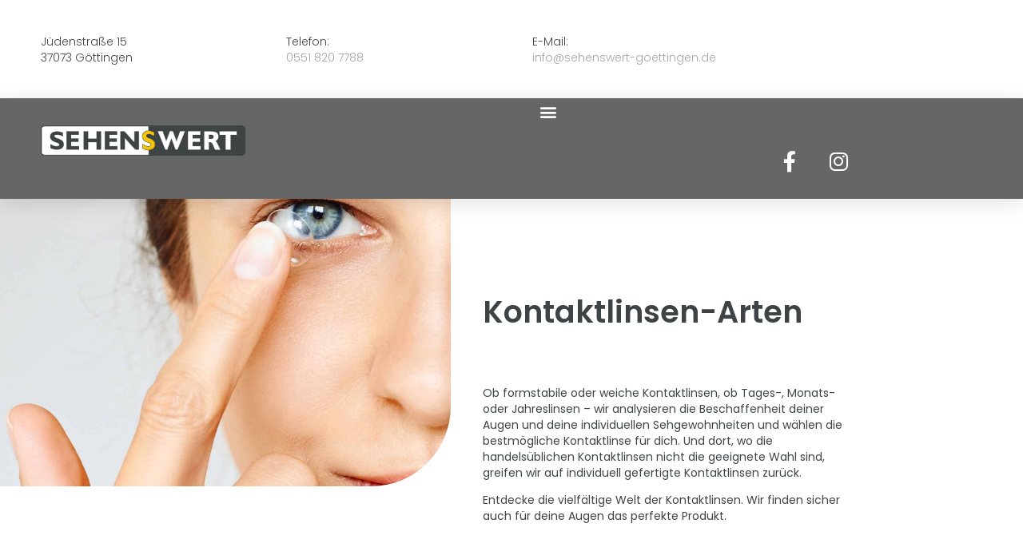

--- FILE ---
content_type: text/html; charset=UTF-8
request_url: https://www.sehenswert-goettingen.de/kontaktlinsen/kontaktlinsen-arten/
body_size: 39496
content:
<!doctype html>
<html lang="de">
<head><meta charset="UTF-8"><script>if(navigator.userAgent.match(/MSIE|Internet Explorer/i)||navigator.userAgent.match(/Trident\/7\..*?rv:11/i)){var href=document.location.href;if(!href.match(/[?&]nowprocket/)){if(href.indexOf("?")==-1){if(href.indexOf("#")==-1){document.location.href=href+"?nowprocket=1"}else{document.location.href=href.replace("#","?nowprocket=1#")}}else{if(href.indexOf("#")==-1){document.location.href=href+"&nowprocket=1"}else{document.location.href=href.replace("#","&nowprocket=1#")}}}}</script><script>(()=>{class RocketLazyLoadScripts{constructor(){this.v="2.0.2",this.userEvents=["keydown","keyup","mousedown","mouseup","mousemove","mouseover","mouseenter","mouseout","mouseleave","touchmove","touchstart","touchend","touchcancel","wheel","click","dblclick","input","visibilitychange"],this.attributeEvents=["onblur","onclick","oncontextmenu","ondblclick","onfocus","onmousedown","onmouseenter","onmouseleave","onmousemove","onmouseout","onmouseover","onmouseup","onmousewheel","onscroll","onsubmit"]}async t(){this.i(),this.o(),/iP(ad|hone)/.test(navigator.userAgent)&&this.h(),this.u(),this.l(this),this.m(),this.k(this),this.p(this),this._(),await Promise.all([this.R(),this.L()]),this.lastBreath=Date.now(),this.S(this),this.P(),this.D(),this.O(),this.M(),await this.C(this.delayedScripts.normal),await this.C(this.delayedScripts.defer),await this.C(this.delayedScripts.async),this.T("domReady"),await this.F(),await this.j(),await this.I(),this.T("windowLoad"),await this.A(),window.dispatchEvent(new Event("rocket-allScriptsLoaded")),this.everythingLoaded=!0,this.lastTouchEnd&&await new Promise((t=>setTimeout(t,500-Date.now()+this.lastTouchEnd))),this.H(),this.T("all"),this.U(),this.W()}i(){this.CSPIssue=sessionStorage.getItem("rocketCSPIssue"),document.addEventListener("securitypolicyviolation",(t=>{this.CSPIssue||"script-src-elem"!==t.violatedDirective||"data"!==t.blockedURI||(this.CSPIssue=!0,sessionStorage.setItem("rocketCSPIssue",!0))}),{isRocket:!0})}o(){window.addEventListener("pageshow",(t=>{this.persisted=t.persisted,this.realWindowLoadedFired=!0}),{isRocket:!0}),window.addEventListener("pagehide",(()=>{this.onFirstUserAction=null}),{isRocket:!0})}h(){let t;function e(e){t=e}window.addEventListener("touchstart",e,{isRocket:!0}),window.addEventListener("touchend",(function i(o){Math.abs(o.changedTouches[0].pageX-t.changedTouches[0].pageX)<10&&Math.abs(o.changedTouches[0].pageY-t.changedTouches[0].pageY)<10&&o.timeStamp-t.timeStamp<200&&(o.target.dispatchEvent(new PointerEvent("click",{target:o.target,bubbles:!0,cancelable:!0})),event.preventDefault(),window.removeEventListener("touchstart",e,{isRocket:!0}),window.removeEventListener("touchend",i,{isRocket:!0}))}),{isRocket:!0})}q(t){this.userActionTriggered||("mousemove"!==t.type||this.firstMousemoveIgnored?"keyup"===t.type||"mouseover"===t.type||"mouseout"===t.type||(this.userActionTriggered=!0,this.onFirstUserAction&&this.onFirstUserAction()):this.firstMousemoveIgnored=!0),"click"===t.type&&t.preventDefault(),this.savedUserEvents.length>0&&(t.stopPropagation(),t.stopImmediatePropagation()),"touchstart"===this.lastEvent&&"touchend"===t.type&&(this.lastTouchEnd=Date.now()),"click"===t.type&&(this.lastTouchEnd=0),this.lastEvent=t.type,this.savedUserEvents.push(t)}u(){this.savedUserEvents=[],this.userEventHandler=this.q.bind(this),this.userEvents.forEach((t=>window.addEventListener(t,this.userEventHandler,{passive:!1,isRocket:!0})))}U(){this.userEvents.forEach((t=>window.removeEventListener(t,this.userEventHandler,{passive:!1,isRocket:!0}))),this.savedUserEvents.forEach((t=>{t.target.dispatchEvent(new window[t.constructor.name](t.type,t))}))}m(){this.eventsMutationObserver=new MutationObserver((t=>{const e="return false";for(const i of t){if("attributes"===i.type){const t=i.target.getAttribute(i.attributeName);t&&t!==e&&(i.target.setAttribute("data-rocket-"+i.attributeName,t),i.target.setAttribute(i.attributeName,e))}"childList"===i.type&&i.addedNodes.forEach((t=>{if(t.nodeType===Node.ELEMENT_NODE)for(const i of t.attributes)this.attributeEvents.includes(i.name)&&i.value&&""!==i.value&&(t.setAttribute("data-rocket-"+i.name,i.value),t.setAttribute(i.name,e))}))}})),this.eventsMutationObserver.observe(document,{subtree:!0,childList:!0,attributeFilter:this.attributeEvents})}H(){this.eventsMutationObserver.disconnect(),this.attributeEvents.forEach((t=>{document.querySelectorAll("[data-rocket-"+t+"]").forEach((e=>{e.setAttribute(t,e.getAttribute("data-rocket-"+t)),e.removeAttribute("data-rocket-"+t)}))}))}k(t){Object.defineProperty(HTMLElement.prototype,"onclick",{get(){return this.rocketonclick},set(e){this.rocketonclick=e,this.setAttribute(t.everythingLoaded?"onclick":"data-rocket-onclick","this.rocketonclick(event)")}})}S(t){function e(e,i){let o=e[i];e[i]=null,Object.defineProperty(e,i,{get:()=>o,set(s){t.everythingLoaded?o=s:e["rocket"+i]=o=s}})}e(document,"onreadystatechange"),e(window,"onload"),e(window,"onpageshow");try{Object.defineProperty(document,"readyState",{get:()=>t.rocketReadyState,set(e){t.rocketReadyState=e},configurable:!0}),document.readyState="loading"}catch(t){console.log("WPRocket DJE readyState conflict, bypassing")}}l(t){this.originalAddEventListener=EventTarget.prototype.addEventListener,this.originalRemoveEventListener=EventTarget.prototype.removeEventListener,this.savedEventListeners=[],EventTarget.prototype.addEventListener=function(e,i,o){o&&o.isRocket||!t.B(e,this)&&!t.userEvents.includes(e)||t.B(e,this)&&!t.userActionTriggered||e.startsWith("rocket-")?t.originalAddEventListener.call(this,e,i,o):t.savedEventListeners.push({target:this,remove:!1,type:e,func:i,options:o})},EventTarget.prototype.removeEventListener=function(e,i,o){o&&o.isRocket||!t.B(e,this)&&!t.userEvents.includes(e)||t.B(e,this)&&!t.userActionTriggered||e.startsWith("rocket-")?t.originalRemoveEventListener.call(this,e,i,o):t.savedEventListeners.push({target:this,remove:!0,type:e,func:i,options:o})}}T(t){"all"===t&&(EventTarget.prototype.addEventListener=this.originalAddEventListener,EventTarget.prototype.removeEventListener=this.originalRemoveEventListener),this.savedEventListeners=this.savedEventListeners.filter((e=>{let i=e.type,o=e.target||window;return"domReady"===t&&"DOMContentLoaded"!==i&&"readystatechange"!==i||("windowLoad"===t&&"load"!==i&&"readystatechange"!==i&&"pageshow"!==i||(this.B(i,o)&&(i="rocket-"+i),e.remove?o.removeEventListener(i,e.func,e.options):o.addEventListener(i,e.func,e.options),!1))}))}p(t){let e;function i(e){return t.everythingLoaded?e:e.split(" ").map((t=>"load"===t||t.startsWith("load.")?"rocket-jquery-load":t)).join(" ")}function o(o){function s(e){const s=o.fn[e];o.fn[e]=o.fn.init.prototype[e]=function(){return this[0]===window&&t.userActionTriggered&&("string"==typeof arguments[0]||arguments[0]instanceof String?arguments[0]=i(arguments[0]):"object"==typeof arguments[0]&&Object.keys(arguments[0]).forEach((t=>{const e=arguments[0][t];delete arguments[0][t],arguments[0][i(t)]=e}))),s.apply(this,arguments),this}}if(o&&o.fn&&!t.allJQueries.includes(o)){const e={DOMContentLoaded:[],"rocket-DOMContentLoaded":[]};for(const t in e)document.addEventListener(t,(()=>{e[t].forEach((t=>t()))}),{isRocket:!0});o.fn.ready=o.fn.init.prototype.ready=function(i){function s(){parseInt(o.fn.jquery)>2?setTimeout((()=>i.bind(document)(o))):i.bind(document)(o)}return t.realDomReadyFired?!t.userActionTriggered||t.fauxDomReadyFired?s():e["rocket-DOMContentLoaded"].push(s):e.DOMContentLoaded.push(s),o([])},s("on"),s("one"),s("off"),t.allJQueries.push(o)}e=o}t.allJQueries=[],o(window.jQuery),Object.defineProperty(window,"jQuery",{get:()=>e,set(t){o(t)}})}P(){const t=new Map;document.write=document.writeln=function(e){const i=document.currentScript,o=document.createRange(),s=i.parentElement;let n=t.get(i);void 0===n&&(n=i.nextSibling,t.set(i,n));const a=document.createDocumentFragment();o.setStart(a,0),a.appendChild(o.createContextualFragment(e)),s.insertBefore(a,n)}}async R(){return new Promise((t=>{this.userActionTriggered?t():this.onFirstUserAction=t}))}async L(){return new Promise((t=>{document.addEventListener("DOMContentLoaded",(()=>{this.realDomReadyFired=!0,t()}),{isRocket:!0})}))}async I(){return this.realWindowLoadedFired?Promise.resolve():new Promise((t=>{window.addEventListener("load",t,{isRocket:!0})}))}M(){this.pendingScripts=[];this.scriptsMutationObserver=new MutationObserver((t=>{for(const e of t)e.addedNodes.forEach((t=>{"SCRIPT"!==t.tagName||t.noModule||t.isWPRocket||this.pendingScripts.push({script:t,promise:new Promise((e=>{const i=()=>{const i=this.pendingScripts.findIndex((e=>e.script===t));i>=0&&this.pendingScripts.splice(i,1),e()};t.addEventListener("load",i,{isRocket:!0}),t.addEventListener("error",i,{isRocket:!0}),setTimeout(i,1e3)}))})}))})),this.scriptsMutationObserver.observe(document,{childList:!0,subtree:!0})}async j(){await this.J(),this.pendingScripts.length?(await this.pendingScripts[0].promise,await this.j()):this.scriptsMutationObserver.disconnect()}D(){this.delayedScripts={normal:[],async:[],defer:[]},document.querySelectorAll("script[type$=rocketlazyloadscript]").forEach((t=>{t.hasAttribute("data-rocket-src")?t.hasAttribute("async")&&!1!==t.async?this.delayedScripts.async.push(t):t.hasAttribute("defer")&&!1!==t.defer||"module"===t.getAttribute("data-rocket-type")?this.delayedScripts.defer.push(t):this.delayedScripts.normal.push(t):this.delayedScripts.normal.push(t)}))}async _(){await this.L();let t=[];document.querySelectorAll("script[type$=rocketlazyloadscript][data-rocket-src]").forEach((e=>{let i=e.getAttribute("data-rocket-src");if(i&&!i.startsWith("data:")){i.startsWith("//")&&(i=location.protocol+i);try{const o=new URL(i).origin;o!==location.origin&&t.push({src:o,crossOrigin:e.crossOrigin||"module"===e.getAttribute("data-rocket-type")})}catch(t){}}})),t=[...new Map(t.map((t=>[JSON.stringify(t),t]))).values()],this.N(t,"preconnect")}async $(t){if(await this.G(),!0!==t.noModule||!("noModule"in HTMLScriptElement.prototype))return new Promise((e=>{let i;function o(){(i||t).setAttribute("data-rocket-status","executed"),e()}try{if(navigator.userAgent.includes("Firefox/")||""===navigator.vendor||this.CSPIssue)i=document.createElement("script"),[...t.attributes].forEach((t=>{let e=t.nodeName;"type"!==e&&("data-rocket-type"===e&&(e="type"),"data-rocket-src"===e&&(e="src"),i.setAttribute(e,t.nodeValue))})),t.text&&(i.text=t.text),t.nonce&&(i.nonce=t.nonce),i.hasAttribute("src")?(i.addEventListener("load",o,{isRocket:!0}),i.addEventListener("error",(()=>{i.setAttribute("data-rocket-status","failed-network"),e()}),{isRocket:!0}),setTimeout((()=>{i.isConnected||e()}),1)):(i.text=t.text,o()),i.isWPRocket=!0,t.parentNode.replaceChild(i,t);else{const i=t.getAttribute("data-rocket-type"),s=t.getAttribute("data-rocket-src");i?(t.type=i,t.removeAttribute("data-rocket-type")):t.removeAttribute("type"),t.addEventListener("load",o,{isRocket:!0}),t.addEventListener("error",(i=>{this.CSPIssue&&i.target.src.startsWith("data:")?(console.log("WPRocket: CSP fallback activated"),t.removeAttribute("src"),this.$(t).then(e)):(t.setAttribute("data-rocket-status","failed-network"),e())}),{isRocket:!0}),s?(t.fetchPriority="high",t.removeAttribute("data-rocket-src"),t.src=s):t.src="data:text/javascript;base64,"+window.btoa(unescape(encodeURIComponent(t.text)))}}catch(i){t.setAttribute("data-rocket-status","failed-transform"),e()}}));t.setAttribute("data-rocket-status","skipped")}async C(t){const e=t.shift();return e?(e.isConnected&&await this.$(e),this.C(t)):Promise.resolve()}O(){this.N([...this.delayedScripts.normal,...this.delayedScripts.defer,...this.delayedScripts.async],"preload")}N(t,e){this.trash=this.trash||[];let i=!0;var o=document.createDocumentFragment();t.forEach((t=>{const s=t.getAttribute&&t.getAttribute("data-rocket-src")||t.src;if(s&&!s.startsWith("data:")){const n=document.createElement("link");n.href=s,n.rel=e,"preconnect"!==e&&(n.as="script",n.fetchPriority=i?"high":"low"),t.getAttribute&&"module"===t.getAttribute("data-rocket-type")&&(n.crossOrigin=!0),t.crossOrigin&&(n.crossOrigin=t.crossOrigin),t.integrity&&(n.integrity=t.integrity),t.nonce&&(n.nonce=t.nonce),o.appendChild(n),this.trash.push(n),i=!1}})),document.head.appendChild(o)}W(){this.trash.forEach((t=>t.remove()))}async F(){try{document.readyState="interactive"}catch(t){}this.fauxDomReadyFired=!0;try{await this.G(),document.dispatchEvent(new Event("rocket-readystatechange")),await this.G(),document.rocketonreadystatechange&&document.rocketonreadystatechange(),await this.G(),document.dispatchEvent(new Event("rocket-DOMContentLoaded")),await this.G(),window.dispatchEvent(new Event("rocket-DOMContentLoaded"))}catch(t){console.error(t)}}async A(){try{document.readyState="complete"}catch(t){}try{await this.G(),document.dispatchEvent(new Event("rocket-readystatechange")),await this.G(),document.rocketonreadystatechange&&document.rocketonreadystatechange(),await this.G(),window.dispatchEvent(new Event("rocket-load")),await this.G(),window.rocketonload&&window.rocketonload(),await this.G(),this.allJQueries.forEach((t=>t(window).trigger("rocket-jquery-load"))),await this.G();const t=new Event("rocket-pageshow");t.persisted=this.persisted,window.dispatchEvent(t),await this.G(),window.rocketonpageshow&&window.rocketonpageshow({persisted:this.persisted})}catch(t){console.error(t)}}async G(){Date.now()-this.lastBreath>45&&(await this.J(),this.lastBreath=Date.now())}async J(){return document.hidden?new Promise((t=>setTimeout(t))):new Promise((t=>requestAnimationFrame(t)))}B(t,e){return e===document&&"readystatechange"===t||(e===document&&"DOMContentLoaded"===t||(e===window&&"DOMContentLoaded"===t||(e===window&&"load"===t||e===window&&"pageshow"===t)))}static run(){(new RocketLazyLoadScripts).t()}}RocketLazyLoadScripts.run()})();</script>
	
	<meta name="viewport" content="width=device-width, initial-scale=1">
	<link rel="profile" href="https://gmpg.org/xfn/11">
	<meta name='robots' content='index, follow, max-image-preview:large, max-snippet:-1, max-video-preview:-1' />

	<!-- This site is optimized with the Yoast SEO plugin v26.7 - https://yoast.com/wordpress/plugins/seo/ -->
	<title>Kontaktlinsen-Arten - Sehenswert Göttingen</title><link rel="preload" data-rocket-preload as="image" href="https://www.sehenswert-goettingen.de/wp-content/uploads/8-Kopie-1.jpg" fetchpriority="high">
	<link rel="canonical" href="https://www.sehenswert-goettingen.de/kontaktlinsen/kontaktlinsen-arten/" />
	<meta property="og:locale" content="de_DE" />
	<meta property="og:type" content="article" />
	<meta property="og:title" content="Kontaktlinsen-Arten - Sehenswert Göttingen" />
	<meta property="og:description" content="Kontaktlinsen-Arten Ob formstabile oder weiche Kontaktlinsen, ob Tages-, Monats- oder Jahreslinsen &#8211; wir analysieren die Beschaffenheit deiner Augen und deine individuellen Sehgewohnheiten und wählen die bestmögliche Kontaktlinse für dich. Und dort, wo die handelsüblichen Kontaktlinsen nicht die geeignete Wahl sind, greifen wir auf individuell gefertigte Kontaktlinsen zurück. Entdecke die vielfältige Welt der Kontaktlinsen. Wir finden [&hellip;]" />
	<meta property="og:url" content="https://www.sehenswert-goettingen.de/kontaktlinsen/kontaktlinsen-arten/" />
	<meta property="og:site_name" content="Sehenswert Göttingen" />
	<meta property="article:modified_time" content="2023-05-25T09:27:22+00:00" />
	<meta property="og:image" content="https://www.sehenswert-goettingen.de/wp-content/uploads/Icons-300x300.png" />
	<meta name="twitter:card" content="summary_large_image" />
	<meta name="twitter:label1" content="Geschätzte Lesezeit" />
	<meta name="twitter:data1" content="3 Minuten" />
	<script type="application/ld+json" class="yoast-schema-graph">{"@context":"https://schema.org","@graph":[{"@type":"WebPage","@id":"https://www.sehenswert-goettingen.de/kontaktlinsen/kontaktlinsen-arten/","url":"https://www.sehenswert-goettingen.de/kontaktlinsen/kontaktlinsen-arten/","name":"Kontaktlinsen-Arten - Sehenswert Göttingen","isPartOf":{"@id":"https://www.sehenswert-goettingen.de/#website"},"primaryImageOfPage":{"@id":"https://www.sehenswert-goettingen.de/kontaktlinsen/kontaktlinsen-arten/#primaryimage"},"image":{"@id":"https://www.sehenswert-goettingen.de/kontaktlinsen/kontaktlinsen-arten/#primaryimage"},"thumbnailUrl":"https://www.sehenswert-goettingen.de/wp-content/uploads/Icons-300x300.png","datePublished":"2023-02-15T11:35:38+00:00","dateModified":"2023-05-25T09:27:22+00:00","breadcrumb":{"@id":"https://www.sehenswert-goettingen.de/kontaktlinsen/kontaktlinsen-arten/#breadcrumb"},"inLanguage":"de","potentialAction":[{"@type":"ReadAction","target":["https://www.sehenswert-goettingen.de/kontaktlinsen/kontaktlinsen-arten/"]}]},{"@type":"ImageObject","inLanguage":"de","@id":"https://www.sehenswert-goettingen.de/kontaktlinsen/kontaktlinsen-arten/#primaryimage","url":"https://www.sehenswert-goettingen.de/wp-content/uploads/Icons.png","contentUrl":"https://www.sehenswert-goettingen.de/wp-content/uploads/Icons.png","width":1748,"height":1747},{"@type":"BreadcrumbList","@id":"https://www.sehenswert-goettingen.de/kontaktlinsen/kontaktlinsen-arten/#breadcrumb","itemListElement":[{"@type":"ListItem","position":1,"name":"Startseite","item":"https://www.sehenswert-goettingen.de/"},{"@type":"ListItem","position":2,"name":"Kontaktlinsen","item":"https://www.sehenswert-goettingen.de/kontaktlinsen/"},{"@type":"ListItem","position":3,"name":"Kontaktlinsen-Arten"}]},{"@type":"WebSite","@id":"https://www.sehenswert-goettingen.de/#website","url":"https://www.sehenswert-goettingen.de/","name":"Sehenswert Göttingen","description":"Augenoptiker in Göttingen für Brillen und Kontaktlinsen","publisher":{"@id":"https://www.sehenswert-goettingen.de/#organization"},"potentialAction":[{"@type":"SearchAction","target":{"@type":"EntryPoint","urlTemplate":"https://www.sehenswert-goettingen.de/?s={search_term_string}"},"query-input":{"@type":"PropertyValueSpecification","valueRequired":true,"valueName":"search_term_string"}}],"inLanguage":"de"},{"@type":"Organization","@id":"https://www.sehenswert-goettingen.de/#organization","name":"Sehenswert Göttingen","url":"https://www.sehenswert-goettingen.de/","logo":{"@type":"ImageObject","inLanguage":"de","@id":"https://www.sehenswert-goettingen.de/#/schema/logo/image/","url":"https://www.sehenswert-goettingen.de/wp-content/uploads/Sehenswert-Logo-2-Kopie.png","contentUrl":"https://www.sehenswert-goettingen.de/wp-content/uploads/Sehenswert-Logo-2-Kopie.png","width":2560,"height":385,"caption":"Sehenswert Göttingen"},"image":{"@id":"https://www.sehenswert-goettingen.de/#/schema/logo/image/"}}]}</script>
	<!-- / Yoast SEO plugin. -->


<link rel='dns-prefetch' href='//www.sehenswert-goettingen.de' />
<link rel='dns-prefetch' href='//www.googletagmanager.com' />

<link rel="alternate" type="application/rss+xml" title="Sehenswert Göttingen &raquo; Feed" href="https://www.sehenswert-goettingen.de/feed/" />
<link rel="alternate" type="application/rss+xml" title="Sehenswert Göttingen &raquo; Kommentar-Feed" href="https://www.sehenswert-goettingen.de/comments/feed/" />
<link rel="alternate" title="oEmbed (JSON)" type="application/json+oembed" href="https://www.sehenswert-goettingen.de/wp-json/oembed/1.0/embed?url=https%3A%2F%2Fwww.sehenswert-goettingen.de%2Fkontaktlinsen%2Fkontaktlinsen-arten%2F" />
<link rel="alternate" title="oEmbed (XML)" type="text/xml+oembed" href="https://www.sehenswert-goettingen.de/wp-json/oembed/1.0/embed?url=https%3A%2F%2Fwww.sehenswert-goettingen.de%2Fkontaktlinsen%2Fkontaktlinsen-arten%2F&#038;format=xml" />
<style id='wp-img-auto-sizes-contain-inline-css'>
img:is([sizes=auto i],[sizes^="auto," i]){contain-intrinsic-size:3000px 1500px}
/*# sourceURL=wp-img-auto-sizes-contain-inline-css */
</style>
<style id='wp-emoji-styles-inline-css'>

	img.wp-smiley, img.emoji {
		display: inline !important;
		border: none !important;
		box-shadow: none !important;
		height: 1em !important;
		width: 1em !important;
		margin: 0 0.07em !important;
		vertical-align: -0.1em !important;
		background: none !important;
		padding: 0 !important;
	}
/*# sourceURL=wp-emoji-styles-inline-css */
</style>
<style id='global-styles-inline-css'>
:root{--wp--preset--aspect-ratio--square: 1;--wp--preset--aspect-ratio--4-3: 4/3;--wp--preset--aspect-ratio--3-4: 3/4;--wp--preset--aspect-ratio--3-2: 3/2;--wp--preset--aspect-ratio--2-3: 2/3;--wp--preset--aspect-ratio--16-9: 16/9;--wp--preset--aspect-ratio--9-16: 9/16;--wp--preset--color--black: #000000;--wp--preset--color--cyan-bluish-gray: #abb8c3;--wp--preset--color--white: #ffffff;--wp--preset--color--pale-pink: #f78da7;--wp--preset--color--vivid-red: #cf2e2e;--wp--preset--color--luminous-vivid-orange: #ff6900;--wp--preset--color--luminous-vivid-amber: #fcb900;--wp--preset--color--light-green-cyan: #7bdcb5;--wp--preset--color--vivid-green-cyan: #00d084;--wp--preset--color--pale-cyan-blue: #8ed1fc;--wp--preset--color--vivid-cyan-blue: #0693e3;--wp--preset--color--vivid-purple: #9b51e0;--wp--preset--gradient--vivid-cyan-blue-to-vivid-purple: linear-gradient(135deg,rgb(6,147,227) 0%,rgb(155,81,224) 100%);--wp--preset--gradient--light-green-cyan-to-vivid-green-cyan: linear-gradient(135deg,rgb(122,220,180) 0%,rgb(0,208,130) 100%);--wp--preset--gradient--luminous-vivid-amber-to-luminous-vivid-orange: linear-gradient(135deg,rgb(252,185,0) 0%,rgb(255,105,0) 100%);--wp--preset--gradient--luminous-vivid-orange-to-vivid-red: linear-gradient(135deg,rgb(255,105,0) 0%,rgb(207,46,46) 100%);--wp--preset--gradient--very-light-gray-to-cyan-bluish-gray: linear-gradient(135deg,rgb(238,238,238) 0%,rgb(169,184,195) 100%);--wp--preset--gradient--cool-to-warm-spectrum: linear-gradient(135deg,rgb(74,234,220) 0%,rgb(151,120,209) 20%,rgb(207,42,186) 40%,rgb(238,44,130) 60%,rgb(251,105,98) 80%,rgb(254,248,76) 100%);--wp--preset--gradient--blush-light-purple: linear-gradient(135deg,rgb(255,206,236) 0%,rgb(152,150,240) 100%);--wp--preset--gradient--blush-bordeaux: linear-gradient(135deg,rgb(254,205,165) 0%,rgb(254,45,45) 50%,rgb(107,0,62) 100%);--wp--preset--gradient--luminous-dusk: linear-gradient(135deg,rgb(255,203,112) 0%,rgb(199,81,192) 50%,rgb(65,88,208) 100%);--wp--preset--gradient--pale-ocean: linear-gradient(135deg,rgb(255,245,203) 0%,rgb(182,227,212) 50%,rgb(51,167,181) 100%);--wp--preset--gradient--electric-grass: linear-gradient(135deg,rgb(202,248,128) 0%,rgb(113,206,126) 100%);--wp--preset--gradient--midnight: linear-gradient(135deg,rgb(2,3,129) 0%,rgb(40,116,252) 100%);--wp--preset--font-size--small: 13px;--wp--preset--font-size--medium: 20px;--wp--preset--font-size--large: 36px;--wp--preset--font-size--x-large: 42px;--wp--preset--spacing--20: 0.44rem;--wp--preset--spacing--30: 0.67rem;--wp--preset--spacing--40: 1rem;--wp--preset--spacing--50: 1.5rem;--wp--preset--spacing--60: 2.25rem;--wp--preset--spacing--70: 3.38rem;--wp--preset--spacing--80: 5.06rem;--wp--preset--shadow--natural: 6px 6px 9px rgba(0, 0, 0, 0.2);--wp--preset--shadow--deep: 12px 12px 50px rgba(0, 0, 0, 0.4);--wp--preset--shadow--sharp: 6px 6px 0px rgba(0, 0, 0, 0.2);--wp--preset--shadow--outlined: 6px 6px 0px -3px rgb(255, 255, 255), 6px 6px rgb(0, 0, 0);--wp--preset--shadow--crisp: 6px 6px 0px rgb(0, 0, 0);}:root { --wp--style--global--content-size: 800px;--wp--style--global--wide-size: 1200px; }:where(body) { margin: 0; }.wp-site-blocks > .alignleft { float: left; margin-right: 2em; }.wp-site-blocks > .alignright { float: right; margin-left: 2em; }.wp-site-blocks > .aligncenter { justify-content: center; margin-left: auto; margin-right: auto; }:where(.wp-site-blocks) > * { margin-block-start: 24px; margin-block-end: 0; }:where(.wp-site-blocks) > :first-child { margin-block-start: 0; }:where(.wp-site-blocks) > :last-child { margin-block-end: 0; }:root { --wp--style--block-gap: 24px; }:root :where(.is-layout-flow) > :first-child{margin-block-start: 0;}:root :where(.is-layout-flow) > :last-child{margin-block-end: 0;}:root :where(.is-layout-flow) > *{margin-block-start: 24px;margin-block-end: 0;}:root :where(.is-layout-constrained) > :first-child{margin-block-start: 0;}:root :where(.is-layout-constrained) > :last-child{margin-block-end: 0;}:root :where(.is-layout-constrained) > *{margin-block-start: 24px;margin-block-end: 0;}:root :where(.is-layout-flex){gap: 24px;}:root :where(.is-layout-grid){gap: 24px;}.is-layout-flow > .alignleft{float: left;margin-inline-start: 0;margin-inline-end: 2em;}.is-layout-flow > .alignright{float: right;margin-inline-start: 2em;margin-inline-end: 0;}.is-layout-flow > .aligncenter{margin-left: auto !important;margin-right: auto !important;}.is-layout-constrained > .alignleft{float: left;margin-inline-start: 0;margin-inline-end: 2em;}.is-layout-constrained > .alignright{float: right;margin-inline-start: 2em;margin-inline-end: 0;}.is-layout-constrained > .aligncenter{margin-left: auto !important;margin-right: auto !important;}.is-layout-constrained > :where(:not(.alignleft):not(.alignright):not(.alignfull)){max-width: var(--wp--style--global--content-size);margin-left: auto !important;margin-right: auto !important;}.is-layout-constrained > .alignwide{max-width: var(--wp--style--global--wide-size);}body .is-layout-flex{display: flex;}.is-layout-flex{flex-wrap: wrap;align-items: center;}.is-layout-flex > :is(*, div){margin: 0;}body .is-layout-grid{display: grid;}.is-layout-grid > :is(*, div){margin: 0;}body{padding-top: 0px;padding-right: 0px;padding-bottom: 0px;padding-left: 0px;}a:where(:not(.wp-element-button)){text-decoration: underline;}:root :where(.wp-element-button, .wp-block-button__link){background-color: #32373c;border-width: 0;color: #fff;font-family: inherit;font-size: inherit;font-style: inherit;font-weight: inherit;letter-spacing: inherit;line-height: inherit;padding-top: calc(0.667em + 2px);padding-right: calc(1.333em + 2px);padding-bottom: calc(0.667em + 2px);padding-left: calc(1.333em + 2px);text-decoration: none;text-transform: inherit;}.has-black-color{color: var(--wp--preset--color--black) !important;}.has-cyan-bluish-gray-color{color: var(--wp--preset--color--cyan-bluish-gray) !important;}.has-white-color{color: var(--wp--preset--color--white) !important;}.has-pale-pink-color{color: var(--wp--preset--color--pale-pink) !important;}.has-vivid-red-color{color: var(--wp--preset--color--vivid-red) !important;}.has-luminous-vivid-orange-color{color: var(--wp--preset--color--luminous-vivid-orange) !important;}.has-luminous-vivid-amber-color{color: var(--wp--preset--color--luminous-vivid-amber) !important;}.has-light-green-cyan-color{color: var(--wp--preset--color--light-green-cyan) !important;}.has-vivid-green-cyan-color{color: var(--wp--preset--color--vivid-green-cyan) !important;}.has-pale-cyan-blue-color{color: var(--wp--preset--color--pale-cyan-blue) !important;}.has-vivid-cyan-blue-color{color: var(--wp--preset--color--vivid-cyan-blue) !important;}.has-vivid-purple-color{color: var(--wp--preset--color--vivid-purple) !important;}.has-black-background-color{background-color: var(--wp--preset--color--black) !important;}.has-cyan-bluish-gray-background-color{background-color: var(--wp--preset--color--cyan-bluish-gray) !important;}.has-white-background-color{background-color: var(--wp--preset--color--white) !important;}.has-pale-pink-background-color{background-color: var(--wp--preset--color--pale-pink) !important;}.has-vivid-red-background-color{background-color: var(--wp--preset--color--vivid-red) !important;}.has-luminous-vivid-orange-background-color{background-color: var(--wp--preset--color--luminous-vivid-orange) !important;}.has-luminous-vivid-amber-background-color{background-color: var(--wp--preset--color--luminous-vivid-amber) !important;}.has-light-green-cyan-background-color{background-color: var(--wp--preset--color--light-green-cyan) !important;}.has-vivid-green-cyan-background-color{background-color: var(--wp--preset--color--vivid-green-cyan) !important;}.has-pale-cyan-blue-background-color{background-color: var(--wp--preset--color--pale-cyan-blue) !important;}.has-vivid-cyan-blue-background-color{background-color: var(--wp--preset--color--vivid-cyan-blue) !important;}.has-vivid-purple-background-color{background-color: var(--wp--preset--color--vivid-purple) !important;}.has-black-border-color{border-color: var(--wp--preset--color--black) !important;}.has-cyan-bluish-gray-border-color{border-color: var(--wp--preset--color--cyan-bluish-gray) !important;}.has-white-border-color{border-color: var(--wp--preset--color--white) !important;}.has-pale-pink-border-color{border-color: var(--wp--preset--color--pale-pink) !important;}.has-vivid-red-border-color{border-color: var(--wp--preset--color--vivid-red) !important;}.has-luminous-vivid-orange-border-color{border-color: var(--wp--preset--color--luminous-vivid-orange) !important;}.has-luminous-vivid-amber-border-color{border-color: var(--wp--preset--color--luminous-vivid-amber) !important;}.has-light-green-cyan-border-color{border-color: var(--wp--preset--color--light-green-cyan) !important;}.has-vivid-green-cyan-border-color{border-color: var(--wp--preset--color--vivid-green-cyan) !important;}.has-pale-cyan-blue-border-color{border-color: var(--wp--preset--color--pale-cyan-blue) !important;}.has-vivid-cyan-blue-border-color{border-color: var(--wp--preset--color--vivid-cyan-blue) !important;}.has-vivid-purple-border-color{border-color: var(--wp--preset--color--vivid-purple) !important;}.has-vivid-cyan-blue-to-vivid-purple-gradient-background{background: var(--wp--preset--gradient--vivid-cyan-blue-to-vivid-purple) !important;}.has-light-green-cyan-to-vivid-green-cyan-gradient-background{background: var(--wp--preset--gradient--light-green-cyan-to-vivid-green-cyan) !important;}.has-luminous-vivid-amber-to-luminous-vivid-orange-gradient-background{background: var(--wp--preset--gradient--luminous-vivid-amber-to-luminous-vivid-orange) !important;}.has-luminous-vivid-orange-to-vivid-red-gradient-background{background: var(--wp--preset--gradient--luminous-vivid-orange-to-vivid-red) !important;}.has-very-light-gray-to-cyan-bluish-gray-gradient-background{background: var(--wp--preset--gradient--very-light-gray-to-cyan-bluish-gray) !important;}.has-cool-to-warm-spectrum-gradient-background{background: var(--wp--preset--gradient--cool-to-warm-spectrum) !important;}.has-blush-light-purple-gradient-background{background: var(--wp--preset--gradient--blush-light-purple) !important;}.has-blush-bordeaux-gradient-background{background: var(--wp--preset--gradient--blush-bordeaux) !important;}.has-luminous-dusk-gradient-background{background: var(--wp--preset--gradient--luminous-dusk) !important;}.has-pale-ocean-gradient-background{background: var(--wp--preset--gradient--pale-ocean) !important;}.has-electric-grass-gradient-background{background: var(--wp--preset--gradient--electric-grass) !important;}.has-midnight-gradient-background{background: var(--wp--preset--gradient--midnight) !important;}.has-small-font-size{font-size: var(--wp--preset--font-size--small) !important;}.has-medium-font-size{font-size: var(--wp--preset--font-size--medium) !important;}.has-large-font-size{font-size: var(--wp--preset--font-size--large) !important;}.has-x-large-font-size{font-size: var(--wp--preset--font-size--x-large) !important;}
:root :where(.wp-block-pullquote){font-size: 1.5em;line-height: 1.6;}
/*# sourceURL=global-styles-inline-css */
</style>
<link data-minify="1" rel='stylesheet' id='wpa-css-css' href='https://www.sehenswert-goettingen.de/wp-content/cache/min/1/wp-content/plugins/honeypot/includes/css/wpa.css?ver=1768880495' media='all' />
<link data-minify="1" rel='stylesheet' id='hello-elementor-css' href='https://www.sehenswert-goettingen.de/wp-content/cache/min/1/wp-content/themes/hello-elementor/assets/css/reset.css?ver=1768880495' media='all' />
<link data-minify="1" rel='stylesheet' id='hello-elementor-theme-style-css' href='https://www.sehenswert-goettingen.de/wp-content/cache/min/1/wp-content/themes/hello-elementor/assets/css/theme.css?ver=1768880495' media='all' />
<link data-minify="1" rel='stylesheet' id='hello-elementor-header-footer-css' href='https://www.sehenswert-goettingen.de/wp-content/cache/min/1/wp-content/themes/hello-elementor/assets/css/header-footer.css?ver=1768880495' media='all' />
<link rel='stylesheet' id='elementor-frontend-css' href='https://www.sehenswert-goettingen.de/wp-content/uploads/elementor/css/custom-frontend.min.css?ver=1768880485' media='all' />
<link rel='stylesheet' id='elementor-post-51-css' href='https://www.sehenswert-goettingen.de/wp-content/uploads/elementor/css/post-51.css?ver=1768880485' media='all' />
<link rel='stylesheet' id='widget-image-css' href='https://www.sehenswert-goettingen.de/wp-content/plugins/elementor/assets/css/widget-image.min.css?ver=3.34.1' media='all' />
<link rel='stylesheet' id='widget-nav-menu-css' href='https://www.sehenswert-goettingen.de/wp-content/uploads/elementor/css/custom-pro-widget-nav-menu.min.css?ver=1768880485' media='all' />
<link rel='stylesheet' id='e-animation-grow-css' href='https://www.sehenswert-goettingen.de/wp-content/plugins/elementor/assets/lib/animations/styles/e-animation-grow.min.css?ver=3.34.1' media='all' />
<link rel='stylesheet' id='widget-social-icons-css' href='https://www.sehenswert-goettingen.de/wp-content/plugins/elementor/assets/css/widget-social-icons.min.css?ver=3.34.1' media='all' />
<link rel='stylesheet' id='e-apple-webkit-css' href='https://www.sehenswert-goettingen.de/wp-content/uploads/elementor/css/custom-apple-webkit.min.css?ver=1768880485' media='all' />
<link rel='stylesheet' id='e-sticky-css' href='https://www.sehenswert-goettingen.de/wp-content/plugins/elementor-pro/assets/css/modules/sticky.min.css?ver=3.34.0' media='all' />
<link rel='stylesheet' id='e-motion-fx-css' href='https://www.sehenswert-goettingen.de/wp-content/plugins/elementor-pro/assets/css/modules/motion-fx.min.css?ver=3.34.0' media='all' />
<link rel='stylesheet' id='widget-spacer-css' href='https://www.sehenswert-goettingen.de/wp-content/plugins/elementor/assets/css/widget-spacer.min.css?ver=3.34.1' media='all' />
<link rel='stylesheet' id='widget-heading-css' href='https://www.sehenswert-goettingen.de/wp-content/plugins/elementor/assets/css/widget-heading.min.css?ver=3.34.1' media='all' />
<link data-minify="1" rel='stylesheet' id='elementor-icons-css' href='https://www.sehenswert-goettingen.de/wp-content/cache/min/1/wp-content/plugins/elementor/assets/lib/eicons/css/elementor-icons.min.css?ver=1768880495' media='all' />
<link rel='stylesheet' id='uael-frontend-css' href='https://www.sehenswert-goettingen.de/wp-content/plugins/ultimate-elementor/assets/min-css/uael-frontend.min.css?ver=1.42.3' media='all' />
<link rel='stylesheet' id='uael-teammember-social-icons-css' href='https://www.sehenswert-goettingen.de/wp-content/plugins/elementor/assets/css/widget-social-icons.min.css?ver=3.24.0' media='all' />
<link data-minify="1" rel='stylesheet' id='uael-social-share-icons-brands-css' href='https://www.sehenswert-goettingen.de/wp-content/cache/min/1/wp-content/plugins/elementor/assets/lib/font-awesome/css/brands.css?ver=1768880495' media='all' />
<link data-minify="1" rel='stylesheet' id='uael-social-share-icons-fontawesome-css' href='https://www.sehenswert-goettingen.de/wp-content/cache/min/1/wp-content/plugins/elementor/assets/lib/font-awesome/css/fontawesome.css?ver=1768880495' media='all' />
<link data-minify="1" rel='stylesheet' id='uael-nav-menu-icons-css' href='https://www.sehenswert-goettingen.de/wp-content/cache/min/1/wp-content/plugins/elementor/assets/lib/font-awesome/css/solid.css?ver=1768880495' media='all' />
<link rel='stylesheet' id='e-animation-fadeIn-css' href='https://www.sehenswert-goettingen.de/wp-content/plugins/elementor/assets/lib/animations/styles/fadeIn.min.css?ver=3.34.1' media='all' />
<link rel='stylesheet' id='widget-flip-box-css' href='https://www.sehenswert-goettingen.de/wp-content/uploads/elementor/css/custom-pro-widget-flip-box.min.css?ver=1768880485' media='all' />
<link rel='stylesheet' id='widget-image-box-css' href='https://www.sehenswert-goettingen.de/wp-content/uploads/elementor/css/custom-widget-image-box.min.css?ver=1768880485' media='all' />
<link rel='stylesheet' id='elementor-post-1171-css' href='https://www.sehenswert-goettingen.de/wp-content/uploads/elementor/css/post-1171.css?ver=1768883351' media='all' />
<link rel='stylesheet' id='elementor-post-71-css' href='https://www.sehenswert-goettingen.de/wp-content/uploads/elementor/css/post-71.css?ver=1768880486' media='all' />
<link rel='stylesheet' id='elementor-post-66-css' href='https://www.sehenswert-goettingen.de/wp-content/uploads/elementor/css/post-66.css?ver=1768880486' media='all' />
<link data-minify="1" rel='stylesheet' id='borlabs-cookie-css' href='https://www.sehenswert-goettingen.de/wp-content/cache/min/1/wp-content/cache/borlabs-cookie/borlabs-cookie_1_de.css?ver=1768880495' media='all' />
<style id='rocket-lazyload-inline-css'>
.rll-youtube-player{position:relative;padding-bottom:56.23%;height:0;overflow:hidden;max-width:100%;}.rll-youtube-player:focus-within{outline: 2px solid currentColor;outline-offset: 5px;}.rll-youtube-player iframe{position:absolute;top:0;left:0;width:100%;height:100%;z-index:100;background:0 0}.rll-youtube-player img{bottom:0;display:block;left:0;margin:auto;max-width:100%;width:100%;position:absolute;right:0;top:0;border:none;height:auto;-webkit-transition:.4s all;-moz-transition:.4s all;transition:.4s all}.rll-youtube-player img:hover{-webkit-filter:brightness(75%)}.rll-youtube-player .play{height:100%;width:100%;left:0;top:0;position:absolute;background:url(https://www.sehenswert-goettingen.de/wp-content/plugins/wp-rocket/assets/img/youtube.png) no-repeat center;background-color: transparent !important;cursor:pointer;border:none;}.wp-embed-responsive .wp-has-aspect-ratio .rll-youtube-player{position:absolute;padding-bottom:0;width:100%;height:100%;top:0;bottom:0;left:0;right:0}
/*# sourceURL=rocket-lazyload-inline-css */
</style>
<link data-minify="1" rel='stylesheet' id='elementor-gf-local-poppins-css' href='https://www.sehenswert-goettingen.de/wp-content/cache/min/1/wp-content/uploads/omgf/elementor-gf-local-poppins/elementor-gf-local-poppins.css?ver=1768880495' media='all' />
<link rel='stylesheet' id='elementor-icons-shared-0-css' href='https://www.sehenswert-goettingen.de/wp-content/plugins/elementor/assets/lib/font-awesome/css/fontawesome.min.css?ver=5.15.3' media='all' />
<link data-minify="1" rel='stylesheet' id='elementor-icons-fa-solid-css' href='https://www.sehenswert-goettingen.de/wp-content/cache/min/1/wp-content/plugins/elementor/assets/lib/font-awesome/css/solid.min.css?ver=1768880495' media='all' />
<link data-minify="1" rel='stylesheet' id='elementor-icons-fa-brands-css' href='https://www.sehenswert-goettingen.de/wp-content/cache/min/1/wp-content/plugins/elementor/assets/lib/font-awesome/css/brands.min.css?ver=1768880495' media='all' />
<script type="rocketlazyloadscript" data-rocket-src="https://www.sehenswert-goettingen.de/wp-includes/js/jquery/jquery.min.js?ver=3.7.1" id="jquery-core-js"></script>
<script type="rocketlazyloadscript" data-rocket-src="https://www.sehenswert-goettingen.de/wp-includes/js/jquery/jquery-migrate.min.js?ver=3.4.1" id="jquery-migrate-js"></script>
<script id="borlabs-cookie-prioritize-js-extra">
var borlabsCookiePrioritized = {"domain":"www.sehenswert-goettingen.de","path":"/","version":"1","bots":"1","optInJS":{"statistics":{"google-analytics":"[base64]"}}};
//# sourceURL=borlabs-cookie-prioritize-js-extra
</script>
<script type="rocketlazyloadscript" data-rocket-src="https://www.sehenswert-goettingen.de/wp-content/plugins/borlabs-cookie/assets/javascript/borlabs-cookie-prioritize.min.js?ver=2.3.6" id="borlabs-cookie-prioritize-js"></script>

<!-- Google Tag (gtac.js) durch Site-Kit hinzugefügt -->
<!-- Von Site Kit hinzugefügtes Google-Analytics-Snippet -->
<script type="rocketlazyloadscript" data-rocket-src="https://www.googletagmanager.com/gtag/js?id=GT-MRMNWXM" id="google_gtagjs-js" async></script>
<script type="rocketlazyloadscript" id="google_gtagjs-js-after">
window.dataLayer = window.dataLayer || [];function gtag(){dataLayer.push(arguments);}
gtag("set","linker",{"domains":["www.sehenswert-goettingen.de"]});
gtag("js", new Date());
gtag("set", "developer_id.dZTNiMT", true);
gtag("config", "GT-MRMNWXM");
//# sourceURL=google_gtagjs-js-after
</script>
<link rel="https://api.w.org/" href="https://www.sehenswert-goettingen.de/wp-json/" /><link rel="alternate" title="JSON" type="application/json" href="https://www.sehenswert-goettingen.de/wp-json/wp/v2/pages/1171" /><link rel="EditURI" type="application/rsd+xml" title="RSD" href="https://www.sehenswert-goettingen.de/xmlrpc.php?rsd" />
<meta name="generator" content="WordPress 6.9" />
<link rel='shortlink' href='https://www.sehenswert-goettingen.de/?p=1171' />
<meta name="generator" content="Site Kit by Google 1.170.0" /><meta name="ti-site-data" content="eyJyIjoiMTowITc6MCEzMDowIiwibyI6Imh0dHBzOlwvXC93d3cuc2VoZW5zd2VydC1nb2V0dGluZ2VuLmRlXC93cC1hZG1pblwvYWRtaW4tYWpheC5waHA/YWN0aW9uPXRpX29ubGluZV91c2Vyc19nb29nbGUmYW1wO3A9JTJGa29udGFrdGxpbnNlbiUyRmtvbnRha3RsaW5zZW4tYXJ0ZW4lMkYmYW1wO193cG5vbmNlPTBkODQ5ZTYwNTIifQ==" /><meta name="generator" content="Elementor 3.34.1; features: additional_custom_breakpoints; settings: css_print_method-external, google_font-enabled, font_display-auto">
<script type="rocketlazyloadscript">
if('0' === '1') {
    window.dataLayer = window.dataLayer || [];
    function gtag(){dataLayer.push(arguments);}
    gtag('consent', 'default', {
       'ad_storage': 'denied',
       'analytics_storage': 'denied'
    });
    gtag("js", new Date());

    gtag("config", "UA-124813771-2", { "anonymize_ip": true });

    (function (w, d, s, i) {
    var f = d.getElementsByTagName(s)[0],
        j = d.createElement(s);
    j.async = true;
    j.src =
        "https://www.googletagmanager.com/gtag/js?id=" + i;
    f.parentNode.insertBefore(j, f);
    })(window, document, "script", "UA-124813771-2");
}
</script>			<style>
				.e-con.e-parent:nth-of-type(n+4):not(.e-lazyloaded):not(.e-no-lazyload),
				.e-con.e-parent:nth-of-type(n+4):not(.e-lazyloaded):not(.e-no-lazyload) * {
					background-image: none !important;
				}
				@media screen and (max-height: 1024px) {
					.e-con.e-parent:nth-of-type(n+3):not(.e-lazyloaded):not(.e-no-lazyload),
					.e-con.e-parent:nth-of-type(n+3):not(.e-lazyloaded):not(.e-no-lazyload) * {
						background-image: none !important;
					}
				}
				@media screen and (max-height: 640px) {
					.e-con.e-parent:nth-of-type(n+2):not(.e-lazyloaded):not(.e-no-lazyload),
					.e-con.e-parent:nth-of-type(n+2):not(.e-lazyloaded):not(.e-no-lazyload) * {
						background-image: none !important;
					}
				}
			</style>
			
<!-- Von Site Kit hinzugefügtes Google-Tag-Manager-Snippet -->
<script type="rocketlazyloadscript">
			( function( w, d, s, l, i ) {
				w[l] = w[l] || [];
				w[l].push( {'gtm.start': new Date().getTime(), event: 'gtm.js'} );
				var f = d.getElementsByTagName( s )[0],
					j = d.createElement( s ), dl = l != 'dataLayer' ? '&l=' + l : '';
				j.async = true;
				j.src = 'https://www.googletagmanager.com/gtm.js?id=' + i + dl;
				f.parentNode.insertBefore( j, f );
			} )( window, document, 'script', 'dataLayer', 'GTM-PDTMQ59' );
			
</script>

<!-- Ende des von Site Kit hinzugefügten Google-Tag-Manager-Snippets -->
<link rel="icon" href="https://www.sehenswert-goettingen.de/wp-content/uploads/Favicon-100px.jpg" sizes="32x32" />
<link rel="icon" href="https://www.sehenswert-goettingen.de/wp-content/uploads/Favicon-100px.jpg" sizes="192x192" />
<link rel="apple-touch-icon" href="https://www.sehenswert-goettingen.de/wp-content/uploads/Favicon-100px.jpg" />
<meta name="msapplication-TileImage" content="https://www.sehenswert-goettingen.de/wp-content/uploads/Favicon-100px.jpg" />
<noscript><style id="rocket-lazyload-nojs-css">.rll-youtube-player, [data-lazy-src]{display:none !important;}</style></noscript><meta name="generator" content="WP Rocket 3.18.2" data-wpr-features="wpr_delay_js wpr_minify_js wpr_lazyload_images wpr_lazyload_iframes wpr_oci wpr_minify_css wpr_preload_links wpr_desktop" /></head>
<body class="wp-singular page-template page-template-elementor_header_footer page page-id-1171 page-child parent-pageid-950 wp-custom-logo wp-embed-responsive wp-theme-hello-elementor eio-default hello-elementor-default elementor-default elementor-template-full-width elementor-kit-51 elementor-page elementor-page-1171">

		<!-- Von Site Kit hinzugefügtes Google-Tag-Manager-(noscript)-Snippet -->
		<noscript>
			<iframe src="https://www.googletagmanager.com/ns.html?id=GTM-PDTMQ59" height="0" width="0" style="display:none;visibility:hidden"></iframe>
		</noscript>
		<!-- Ende des von Site Kit hinzugefügten Google-Tag-Manager-(noscript)-Snippets -->
		
<a class="skip-link screen-reader-text" href="#content">Zum Inhalt springen</a>

		<header  data-elementor-type="header" data-elementor-id="71" class="elementor elementor-71 elementor-location-header" data-elementor-post-type="elementor_library">
					<section class="elementor-section elementor-top-section elementor-element elementor-element-54ab20eb elementor-section-height-min-height elementor-hidden-mobile elementor-hidden-tablet elementor-section-boxed elementor-section-height-default elementor-section-items-middle" data-id="54ab20eb" data-element_type="section" data-settings="{&quot;background_background&quot;:&quot;classic&quot;}">
						<div  class="elementor-container elementor-column-gap-no">
					<div class="elementor-column elementor-col-25 elementor-top-column elementor-element elementor-element-68152d3a" data-id="68152d3a" data-element_type="column">
			<div class="elementor-widget-wrap elementor-element-populated">
						<div class="elementor-element elementor-element-2b4f8141 elementor-align-left elementor-tablet-align-center elementor-widget elementor-widget-button" data-id="2b4f8141" data-element_type="widget" data-widget_type="button.default">
				<div class="elementor-widget-container">
									<div class="elementor-button-wrapper">
					<a class="elementor-button elementor-button-link elementor-size-sm" href="https://www.sehenswert-goettingen.de/termin">
						<span class="elementor-button-content-wrapper">
									<span class="elementor-button-text">Termin buchen</span>
					</span>
					</a>
				</div>
								</div>
				</div>
					</div>
		</div>
				<div class="elementor-column elementor-col-25 elementor-top-column elementor-element elementor-element-4d884603" data-id="4d884603" data-element_type="column">
			<div class="elementor-widget-wrap elementor-element-populated">
						<div class="elementor-element elementor-element-3fbd4291 elementor-widget elementor-widget-text-editor" data-id="3fbd4291" data-element_type="widget" data-widget_type="text-editor.default">
				<div class="elementor-widget-container">
									<p>Jüdenstraße 15<br />37073 Göttingen</p>								</div>
				</div>
					</div>
		</div>
				<div class="elementor-column elementor-col-25 elementor-top-column elementor-element elementor-element-22057559" data-id="22057559" data-element_type="column">
			<div class="elementor-widget-wrap elementor-element-populated">
						<div class="elementor-element elementor-element-4a896150 elementor-widget elementor-widget-text-editor" data-id="4a896150" data-element_type="widget" data-widget_type="text-editor.default">
				<div class="elementor-widget-container">
									<p>Telefon:<br /><a href="tel:+495518207788">0551 820 7788</a></p>								</div>
				</div>
					</div>
		</div>
				<div class="elementor-column elementor-col-25 elementor-top-column elementor-element elementor-element-67031876" data-id="67031876" data-element_type="column">
			<div class="elementor-widget-wrap elementor-element-populated">
						<div class="elementor-element elementor-element-54c7a43a elementor-widget elementor-widget-text-editor" data-id="54c7a43a" data-element_type="widget" data-widget_type="text-editor.default">
				<div class="elementor-widget-container">
									<p>E-Mail:<br /><a href="mailto:info@sehenswert-goettingen.de">info@sehenswert-goettingen.de</a></p>								</div>
				</div>
					</div>
		</div>
					</div>
		</section>
				<section class="elementor-section elementor-top-section elementor-element elementor-element-511cc49 elementor-section-height-min-height elementor-hidden-mobile elementor-hidden-desktop elementor-section-boxed elementor-section-height-default elementor-section-items-middle" data-id="511cc49" data-element_type="section" data-settings="{&quot;background_background&quot;:&quot;classic&quot;}">
						<div  class="elementor-container elementor-column-gap-no">
					<div class="elementor-column elementor-col-33 elementor-top-column elementor-element elementor-element-d18e023" data-id="d18e023" data-element_type="column">
			<div class="elementor-widget-wrap elementor-element-populated">
						<div class="elementor-element elementor-element-24bdb34 elementor-widget elementor-widget-text-editor" data-id="24bdb34" data-element_type="widget" data-widget_type="text-editor.default">
				<div class="elementor-widget-container">
									<p>Jüdenstraße 15<br />37073 Göttingen</p>								</div>
				</div>
					</div>
		</div>
				<div class="elementor-column elementor-col-33 elementor-top-column elementor-element elementor-element-6ef1693" data-id="6ef1693" data-element_type="column">
			<div class="elementor-widget-wrap elementor-element-populated">
						<div class="elementor-element elementor-element-9a5b95a elementor-widget elementor-widget-text-editor" data-id="9a5b95a" data-element_type="widget" data-widget_type="text-editor.default">
				<div class="elementor-widget-container">
									<p>Telefon:<br /><a href="tel:+495518207788">0551 820 7788</a></p>								</div>
				</div>
					</div>
		</div>
				<div class="elementor-column elementor-col-33 elementor-top-column elementor-element elementor-element-4d10057" data-id="4d10057" data-element_type="column">
			<div class="elementor-widget-wrap elementor-element-populated">
						<div class="elementor-element elementor-element-345f0bc elementor-widget elementor-widget-text-editor" data-id="345f0bc" data-element_type="widget" data-widget_type="text-editor.default">
				<div class="elementor-widget-container">
									<p>E-Mail:<br /><a href="mailto:info@sehenswert-goettingen.de">info@sehenswert-goettingen.de</a></p>								</div>
				</div>
					</div>
		</div>
					</div>
		</section>
				<section class="elementor-section elementor-top-section elementor-element elementor-element-1241c867 elementor-section-height-min-height elementor-section-boxed elementor-section-height-default elementor-section-items-middle" data-id="1241c867" data-element_type="section" data-settings="{&quot;background_background&quot;:&quot;classic&quot;,&quot;sticky&quot;:&quot;top&quot;,&quot;sticky_on&quot;:[&quot;desktop&quot;,&quot;tablet&quot;,&quot;mobile&quot;],&quot;sticky_offset&quot;:0,&quot;sticky_effects_offset&quot;:0,&quot;sticky_anchor_link_offset&quot;:0}">
						<div  class="elementor-container elementor-column-gap-no">
					<div class="elementor-column elementor-col-100 elementor-top-column elementor-element elementor-element-2ae81e20" data-id="2ae81e20" data-element_type="column">
			<div class="elementor-widget-wrap elementor-element-populated">
						<section class="elementor-section elementor-inner-section elementor-element elementor-element-64c811f elementor-section-full_width elementor-section-content-middle elementor-section-height-default elementor-section-height-default" data-id="64c811f" data-element_type="section">
						<div  class="elementor-container elementor-column-gap-no">
					<div class="elementor-column elementor-col-33 elementor-inner-column elementor-element elementor-element-3b897560" data-id="3b897560" data-element_type="column">
			<div class="elementor-widget-wrap elementor-element-populated">
						<div class="elementor-element elementor-element-4a834bbf elementor-widget elementor-widget-theme-site-logo elementor-widget-image" data-id="4a834bbf" data-element_type="widget" data-widget_type="theme-site-logo.default">
				<div class="elementor-widget-container">
											<a href="https://www.sehenswert-goettingen.de">
			<img width="2560" height="385" src="https://www.sehenswert-goettingen.de/wp-content/uploads/Sehenswert-Logo-2-Kopie.png" class="attachment-full size-full wp-image-208" alt="" srcset="https://www.sehenswert-goettingen.de/wp-content/uploads/Sehenswert-Logo-2-Kopie.png 2560w, https://www.sehenswert-goettingen.de/wp-content/uploads/Sehenswert-Logo-2-Kopie-300x45.png 300w, https://www.sehenswert-goettingen.de/wp-content/uploads/Sehenswert-Logo-2-Kopie-1024x154.png 1024w, https://www.sehenswert-goettingen.de/wp-content/uploads/Sehenswert-Logo-2-Kopie-768x116.png 768w, https://www.sehenswert-goettingen.de/wp-content/uploads/Sehenswert-Logo-2-Kopie-1536x231.png 1536w, https://www.sehenswert-goettingen.de/wp-content/uploads/Sehenswert-Logo-2-Kopie-2048x308.png 2048w" sizes="(max-width: 2560px) 100vw, 2560px" />				</a>
											</div>
				</div>
				<div class="elementor-element elementor-element-bb1a5ce elementor-mobile-align-left elementor-hidden-desktop elementor-hidden-tablet elementor-widget elementor-widget-button" data-id="bb1a5ce" data-element_type="widget" data-widget_type="button.default">
				<div class="elementor-widget-container">
									<div class="elementor-button-wrapper">
					<a class="elementor-button elementor-button-link elementor-size-sm" href="https://www.sehenswert-goettingen.de/termin">
						<span class="elementor-button-content-wrapper">
									<span class="elementor-button-text">Termin buchen</span>
					</span>
					</a>
				</div>
								</div>
				</div>
					</div>
		</div>
				<div class="elementor-column elementor-col-33 elementor-inner-column elementor-element elementor-element-47b03275" data-id="47b03275" data-element_type="column">
			<div class="elementor-widget-wrap elementor-element-populated">
						<div class="elementor-element elementor-element-d270abb elementor-nav-menu__align-end elementor-nav-menu--stretch elementor-hidden-desktop elementor-hidden-mobile elementor-nav-menu--dropdown-tablet elementor-nav-menu__text-align-aside elementor-nav-menu--toggle elementor-nav-menu--burger elementor-widget elementor-widget-nav-menu" data-id="d270abb" data-element_type="widget" data-settings="{&quot;full_width&quot;:&quot;stretch&quot;,&quot;submenu_icon&quot;:{&quot;value&quot;:&quot;&lt;i class=\&quot;fas fa-angle-down\&quot; aria-hidden=\&quot;true\&quot;&gt;&lt;\/i&gt;&quot;,&quot;library&quot;:&quot;fa-solid&quot;},&quot;layout&quot;:&quot;horizontal&quot;,&quot;toggle&quot;:&quot;burger&quot;}" data-widget_type="nav-menu.default">
				<div class="elementor-widget-container">
								<nav aria-label="Menü" class="elementor-nav-menu--main elementor-nav-menu__container elementor-nav-menu--layout-horizontal e--pointer-none">
				<ul id="menu-1-d270abb" class="elementor-nav-menu"><li class="menu-item menu-item-type-post_type menu-item-object-page menu-item-has-children menu-item-1060"><a href="https://www.sehenswert-goettingen.de/leistungen-und-preise/" class="elementor-item">Leistungen</a>
<ul class="sub-menu elementor-nav-menu--dropdown">
	<li class="menu-item menu-item-type-custom menu-item-object-custom menu-item-1069"><a href="https://www.sehenswert-goettingen.de/leistungen#leistungen-gutes-sehen" class="elementor-sub-item elementor-item-anchor">Gutes Sehen</a></li>
	<li class="menu-item menu-item-type-custom menu-item-object-custom menu-item-1070"><a href="https://www.sehenswert-goettingen.de/leistungen#leistungen-kontaktlinsen" class="elementor-sub-item elementor-item-anchor">Kontaktlinsen</a></li>
	<li class="menu-item menu-item-type-custom menu-item-object-custom menu-item-1071"><a href="https://www.sehenswert-goettingen.de/leistungen#leistungen-myopie-management" class="elementor-sub-item elementor-item-anchor">Myopie Management</a></li>
	<li class="menu-item menu-item-type-custom menu-item-object-custom menu-item-1072"><a href="https://www.sehenswert-goettingen.de/leistungen#leistungen-trockene-augen-management" class="elementor-sub-item elementor-item-anchor">Trockene Augen</a></li>
</ul>
</li>
<li class="menu-item menu-item-type-post_type menu-item-object-page menu-item-has-children menu-item-1051"><a href="https://www.sehenswert-goettingen.de/brillen/" class="elementor-item">Brillen</a>
<ul class="sub-menu elementor-nav-menu--dropdown">
	<li class="menu-item menu-item-type-post_type menu-item-object-page menu-item-1052"><a href="https://www.sehenswert-goettingen.de/brillen/brillenmarken/" class="elementor-sub-item">Brillenmarken</a></li>
	<li class="menu-item menu-item-type-post_type menu-item-object-page menu-item-1053"><a href="https://www.sehenswert-goettingen.de/brillen/kinderbrillen/" class="elementor-sub-item">Kinderbrillen</a></li>
	<li class="menu-item menu-item-type-post_type menu-item-object-page menu-item-1054"><a href="https://www.sehenswert-goettingen.de/brillen/sportbrillen/" class="elementor-sub-item">Sportbrillen</a></li>
	<li class="menu-item menu-item-type-post_type menu-item-object-page menu-item-6520"><a href="https://www.sehenswert-goettingen.de/brillen/oakley-meta/" class="elementor-sub-item">Oakley Meta vorbestellen</a></li>
</ul>
</li>
<li class="menu-item menu-item-type-post_type menu-item-object-page current-page-ancestor current-menu-ancestor current-menu-parent current-page-parent current_page_parent current_page_ancestor menu-item-has-children menu-item-1056"><a href="https://www.sehenswert-goettingen.de/kontaktlinsen/" class="elementor-item">Kontaktlinsen</a>
<ul class="sub-menu elementor-nav-menu--dropdown">
	<li class="menu-item menu-item-type-post_type menu-item-object-page current-menu-item page_item page-item-1171 current_page_item menu-item-5798"><a href="https://www.sehenswert-goettingen.de/kontaktlinsen/kontaktlinsen-arten/" aria-current="page" class="elementor-sub-item elementor-item-active">Kontaktlinsen-Arten</a></li>
	<li class="menu-item menu-item-type-post_type menu-item-object-page menu-item-1059"><a href="https://www.sehenswert-goettingen.de/kontaktlinsen/spezial-kontaktlinsen/" class="elementor-sub-item">Spezial-Kontaktlinsen</a></li>
	<li class="menu-item menu-item-type-post_type menu-item-object-page menu-item-6043"><a href="https://www.sehenswert-goettingen.de/kontaktlinsen/kontaktlinsen-abo/" class="elementor-sub-item">Kontaktlinsen-Abo</a></li>
	<li class="menu-item menu-item-type-post_type menu-item-object-page menu-item-1057"><a href="https://www.sehenswert-goettingen.de/kontaktlinsen/kontaktlinsen-nachbestellen/" class="elementor-sub-item">Kontaktlinsen nachbestellen</a></li>
</ul>
</li>
<li class="menu-item menu-item-type-post_type menu-item-object-page menu-item-has-children menu-item-1061"><a href="https://www.sehenswert-goettingen.de/myopie-management/" class="elementor-item">Myopie Management</a>
<ul class="sub-menu elementor-nav-menu--dropdown">
	<li class="menu-item menu-item-type-post_type menu-item-object-page menu-item-5799"><a href="https://www.sehenswert-goettingen.de/myopie-management/myopie-management-erklaert/" class="elementor-sub-item">Myopie Management erklärt</a></li>
	<li class="menu-item menu-item-type-post_type menu-item-object-page menu-item-1063"><a href="https://www.sehenswert-goettingen.de/myopie-management/myopie-test/" class="elementor-sub-item">Myopie Test</a></li>
</ul>
</li>
<li class="menu-item menu-item-type-post_type menu-item-object-page menu-item-1050"><a href="https://www.sehenswert-goettingen.de/team/" class="elementor-item">Team</a></li>
<li class="menu-item menu-item-type-post_type menu-item-object-page menu-item-1049"><a href="https://www.sehenswert-goettingen.de/news/" class="elementor-item">News</a></li>
<li class="menu-item menu-item-type-post_type menu-item-object-page menu-item-1055"><a href="https://www.sehenswert-goettingen.de/kontakt/" class="elementor-item">Kontakt</a></li>
<li class="menu-item menu-item-type-post_type menu-item-object-page menu-item-1068"><a href="https://www.sehenswert-goettingen.de/termin/" class="elementor-item">Termin</a></li>
<li class="menu-item menu-item-type-post_type menu-item-object-page menu-item-6337"><a href="https://www.sehenswert-goettingen.de/arbeiten-bei-sehenswert/" class="elementor-item">Karriere</a></li>
</ul>			</nav>
					<div class="elementor-menu-toggle" role="button" tabindex="0" aria-label="Menü Umschalter" aria-expanded="false">
			<i aria-hidden="true" role="presentation" class="elementor-menu-toggle__icon--open eicon-menu-bar"></i><i aria-hidden="true" role="presentation" class="elementor-menu-toggle__icon--close eicon-close"></i>		</div>
					<nav class="elementor-nav-menu--dropdown elementor-nav-menu__container" aria-hidden="true">
				<ul id="menu-2-d270abb" class="elementor-nav-menu"><li class="menu-item menu-item-type-post_type menu-item-object-page menu-item-has-children menu-item-1060"><a href="https://www.sehenswert-goettingen.de/leistungen-und-preise/" class="elementor-item" tabindex="-1">Leistungen</a>
<ul class="sub-menu elementor-nav-menu--dropdown">
	<li class="menu-item menu-item-type-custom menu-item-object-custom menu-item-1069"><a href="https://www.sehenswert-goettingen.de/leistungen#leistungen-gutes-sehen" class="elementor-sub-item elementor-item-anchor" tabindex="-1">Gutes Sehen</a></li>
	<li class="menu-item menu-item-type-custom menu-item-object-custom menu-item-1070"><a href="https://www.sehenswert-goettingen.de/leistungen#leistungen-kontaktlinsen" class="elementor-sub-item elementor-item-anchor" tabindex="-1">Kontaktlinsen</a></li>
	<li class="menu-item menu-item-type-custom menu-item-object-custom menu-item-1071"><a href="https://www.sehenswert-goettingen.de/leistungen#leistungen-myopie-management" class="elementor-sub-item elementor-item-anchor" tabindex="-1">Myopie Management</a></li>
	<li class="menu-item menu-item-type-custom menu-item-object-custom menu-item-1072"><a href="https://www.sehenswert-goettingen.de/leistungen#leistungen-trockene-augen-management" class="elementor-sub-item elementor-item-anchor" tabindex="-1">Trockene Augen</a></li>
</ul>
</li>
<li class="menu-item menu-item-type-post_type menu-item-object-page menu-item-has-children menu-item-1051"><a href="https://www.sehenswert-goettingen.de/brillen/" class="elementor-item" tabindex="-1">Brillen</a>
<ul class="sub-menu elementor-nav-menu--dropdown">
	<li class="menu-item menu-item-type-post_type menu-item-object-page menu-item-1052"><a href="https://www.sehenswert-goettingen.de/brillen/brillenmarken/" class="elementor-sub-item" tabindex="-1">Brillenmarken</a></li>
	<li class="menu-item menu-item-type-post_type menu-item-object-page menu-item-1053"><a href="https://www.sehenswert-goettingen.de/brillen/kinderbrillen/" class="elementor-sub-item" tabindex="-1">Kinderbrillen</a></li>
	<li class="menu-item menu-item-type-post_type menu-item-object-page menu-item-1054"><a href="https://www.sehenswert-goettingen.de/brillen/sportbrillen/" class="elementor-sub-item" tabindex="-1">Sportbrillen</a></li>
	<li class="menu-item menu-item-type-post_type menu-item-object-page menu-item-6520"><a href="https://www.sehenswert-goettingen.de/brillen/oakley-meta/" class="elementor-sub-item" tabindex="-1">Oakley Meta vorbestellen</a></li>
</ul>
</li>
<li class="menu-item menu-item-type-post_type menu-item-object-page current-page-ancestor current-menu-ancestor current-menu-parent current-page-parent current_page_parent current_page_ancestor menu-item-has-children menu-item-1056"><a href="https://www.sehenswert-goettingen.de/kontaktlinsen/" class="elementor-item" tabindex="-1">Kontaktlinsen</a>
<ul class="sub-menu elementor-nav-menu--dropdown">
	<li class="menu-item menu-item-type-post_type menu-item-object-page current-menu-item page_item page-item-1171 current_page_item menu-item-5798"><a href="https://www.sehenswert-goettingen.de/kontaktlinsen/kontaktlinsen-arten/" aria-current="page" class="elementor-sub-item elementor-item-active" tabindex="-1">Kontaktlinsen-Arten</a></li>
	<li class="menu-item menu-item-type-post_type menu-item-object-page menu-item-1059"><a href="https://www.sehenswert-goettingen.de/kontaktlinsen/spezial-kontaktlinsen/" class="elementor-sub-item" tabindex="-1">Spezial-Kontaktlinsen</a></li>
	<li class="menu-item menu-item-type-post_type menu-item-object-page menu-item-6043"><a href="https://www.sehenswert-goettingen.de/kontaktlinsen/kontaktlinsen-abo/" class="elementor-sub-item" tabindex="-1">Kontaktlinsen-Abo</a></li>
	<li class="menu-item menu-item-type-post_type menu-item-object-page menu-item-1057"><a href="https://www.sehenswert-goettingen.de/kontaktlinsen/kontaktlinsen-nachbestellen/" class="elementor-sub-item" tabindex="-1">Kontaktlinsen nachbestellen</a></li>
</ul>
</li>
<li class="menu-item menu-item-type-post_type menu-item-object-page menu-item-has-children menu-item-1061"><a href="https://www.sehenswert-goettingen.de/myopie-management/" class="elementor-item" tabindex="-1">Myopie Management</a>
<ul class="sub-menu elementor-nav-menu--dropdown">
	<li class="menu-item menu-item-type-post_type menu-item-object-page menu-item-5799"><a href="https://www.sehenswert-goettingen.de/myopie-management/myopie-management-erklaert/" class="elementor-sub-item" tabindex="-1">Myopie Management erklärt</a></li>
	<li class="menu-item menu-item-type-post_type menu-item-object-page menu-item-1063"><a href="https://www.sehenswert-goettingen.de/myopie-management/myopie-test/" class="elementor-sub-item" tabindex="-1">Myopie Test</a></li>
</ul>
</li>
<li class="menu-item menu-item-type-post_type menu-item-object-page menu-item-1050"><a href="https://www.sehenswert-goettingen.de/team/" class="elementor-item" tabindex="-1">Team</a></li>
<li class="menu-item menu-item-type-post_type menu-item-object-page menu-item-1049"><a href="https://www.sehenswert-goettingen.de/news/" class="elementor-item" tabindex="-1">News</a></li>
<li class="menu-item menu-item-type-post_type menu-item-object-page menu-item-1055"><a href="https://www.sehenswert-goettingen.de/kontakt/" class="elementor-item" tabindex="-1">Kontakt</a></li>
<li class="menu-item menu-item-type-post_type menu-item-object-page menu-item-1068"><a href="https://www.sehenswert-goettingen.de/termin/" class="elementor-item" tabindex="-1">Termin</a></li>
<li class="menu-item menu-item-type-post_type menu-item-object-page menu-item-6337"><a href="https://www.sehenswert-goettingen.de/arbeiten-bei-sehenswert/" class="elementor-item" tabindex="-1">Karriere</a></li>
</ul>			</nav>
						</div>
				</div>
				<div class="elementor-element elementor-element-52184d2 elementor-shape-square e-grid-align-left e-grid-align-tablet-right e-grid-align-mobile-center elementor-grid-mobile-2 elementor-grid-0 elementor-widget elementor-widget-social-icons" data-id="52184d2" data-element_type="widget" data-widget_type="social-icons.default">
				<div class="elementor-widget-container">
							<div class="elementor-social-icons-wrapper elementor-grid" role="list">
							<span class="elementor-grid-item" role="listitem">
					<a class="elementor-icon elementor-social-icon elementor-social-icon-facebook-f elementor-animation-grow elementor-repeater-item-2d0da0c" href="https://www.facebook.com/sehenswert.goettingen/" target="_blank">
						<span class="elementor-screen-only">Facebook-f</span>
						<i aria-hidden="true" class="fab fa-facebook-f"></i>					</a>
				</span>
							<span class="elementor-grid-item" role="listitem">
					<a class="elementor-icon elementor-social-icon elementor-social-icon-instagram elementor-animation-grow elementor-repeater-item-69e7692" href="https://www.instagram.com/sehenswertgoettingen/" target="_blank">
						<span class="elementor-screen-only">Instagram</span>
						<i aria-hidden="true" class="fab fa-instagram"></i>					</a>
				</span>
					</div>
						</div>
				</div>
				<div class="elementor-element elementor-element-81f0f75 elementor-nav-menu__align-end elementor-nav-menu--stretch elementor-hidden-desktop elementor-hidden-tablet elementor-nav-menu--dropdown-tablet elementor-nav-menu__text-align-aside elementor-nav-menu--toggle elementor-nav-menu--burger elementor-widget elementor-widget-nav-menu" data-id="81f0f75" data-element_type="widget" data-settings="{&quot;full_width&quot;:&quot;stretch&quot;,&quot;submenu_icon&quot;:{&quot;value&quot;:&quot;&lt;i class=\&quot;fas fa-angle-down\&quot; aria-hidden=\&quot;true\&quot;&gt;&lt;\/i&gt;&quot;,&quot;library&quot;:&quot;fa-solid&quot;},&quot;layout&quot;:&quot;horizontal&quot;,&quot;toggle&quot;:&quot;burger&quot;}" data-widget_type="nav-menu.default">
				<div class="elementor-widget-container">
								<nav aria-label="Menü" class="elementor-nav-menu--main elementor-nav-menu__container elementor-nav-menu--layout-horizontal e--pointer-none">
				<ul id="menu-1-81f0f75" class="elementor-nav-menu"><li class="menu-item menu-item-type-post_type menu-item-object-page menu-item-has-children menu-item-1060"><a href="https://www.sehenswert-goettingen.de/leistungen-und-preise/" class="elementor-item">Leistungen</a>
<ul class="sub-menu elementor-nav-menu--dropdown">
	<li class="menu-item menu-item-type-custom menu-item-object-custom menu-item-1069"><a href="https://www.sehenswert-goettingen.de/leistungen#leistungen-gutes-sehen" class="elementor-sub-item elementor-item-anchor">Gutes Sehen</a></li>
	<li class="menu-item menu-item-type-custom menu-item-object-custom menu-item-1070"><a href="https://www.sehenswert-goettingen.de/leistungen#leistungen-kontaktlinsen" class="elementor-sub-item elementor-item-anchor">Kontaktlinsen</a></li>
	<li class="menu-item menu-item-type-custom menu-item-object-custom menu-item-1071"><a href="https://www.sehenswert-goettingen.de/leistungen#leistungen-myopie-management" class="elementor-sub-item elementor-item-anchor">Myopie Management</a></li>
	<li class="menu-item menu-item-type-custom menu-item-object-custom menu-item-1072"><a href="https://www.sehenswert-goettingen.de/leistungen#leistungen-trockene-augen-management" class="elementor-sub-item elementor-item-anchor">Trockene Augen</a></li>
</ul>
</li>
<li class="menu-item menu-item-type-post_type menu-item-object-page menu-item-has-children menu-item-1051"><a href="https://www.sehenswert-goettingen.de/brillen/" class="elementor-item">Brillen</a>
<ul class="sub-menu elementor-nav-menu--dropdown">
	<li class="menu-item menu-item-type-post_type menu-item-object-page menu-item-1052"><a href="https://www.sehenswert-goettingen.de/brillen/brillenmarken/" class="elementor-sub-item">Brillenmarken</a></li>
	<li class="menu-item menu-item-type-post_type menu-item-object-page menu-item-1053"><a href="https://www.sehenswert-goettingen.de/brillen/kinderbrillen/" class="elementor-sub-item">Kinderbrillen</a></li>
	<li class="menu-item menu-item-type-post_type menu-item-object-page menu-item-1054"><a href="https://www.sehenswert-goettingen.de/brillen/sportbrillen/" class="elementor-sub-item">Sportbrillen</a></li>
	<li class="menu-item menu-item-type-post_type menu-item-object-page menu-item-6520"><a href="https://www.sehenswert-goettingen.de/brillen/oakley-meta/" class="elementor-sub-item">Oakley Meta vorbestellen</a></li>
</ul>
</li>
<li class="menu-item menu-item-type-post_type menu-item-object-page current-page-ancestor current-menu-ancestor current-menu-parent current-page-parent current_page_parent current_page_ancestor menu-item-has-children menu-item-1056"><a href="https://www.sehenswert-goettingen.de/kontaktlinsen/" class="elementor-item">Kontaktlinsen</a>
<ul class="sub-menu elementor-nav-menu--dropdown">
	<li class="menu-item menu-item-type-post_type menu-item-object-page current-menu-item page_item page-item-1171 current_page_item menu-item-5798"><a href="https://www.sehenswert-goettingen.de/kontaktlinsen/kontaktlinsen-arten/" aria-current="page" class="elementor-sub-item elementor-item-active">Kontaktlinsen-Arten</a></li>
	<li class="menu-item menu-item-type-post_type menu-item-object-page menu-item-1059"><a href="https://www.sehenswert-goettingen.de/kontaktlinsen/spezial-kontaktlinsen/" class="elementor-sub-item">Spezial-Kontaktlinsen</a></li>
	<li class="menu-item menu-item-type-post_type menu-item-object-page menu-item-6043"><a href="https://www.sehenswert-goettingen.de/kontaktlinsen/kontaktlinsen-abo/" class="elementor-sub-item">Kontaktlinsen-Abo</a></li>
	<li class="menu-item menu-item-type-post_type menu-item-object-page menu-item-1057"><a href="https://www.sehenswert-goettingen.de/kontaktlinsen/kontaktlinsen-nachbestellen/" class="elementor-sub-item">Kontaktlinsen nachbestellen</a></li>
</ul>
</li>
<li class="menu-item menu-item-type-post_type menu-item-object-page menu-item-has-children menu-item-1061"><a href="https://www.sehenswert-goettingen.de/myopie-management/" class="elementor-item">Myopie Management</a>
<ul class="sub-menu elementor-nav-menu--dropdown">
	<li class="menu-item menu-item-type-post_type menu-item-object-page menu-item-5799"><a href="https://www.sehenswert-goettingen.de/myopie-management/myopie-management-erklaert/" class="elementor-sub-item">Myopie Management erklärt</a></li>
	<li class="menu-item menu-item-type-post_type menu-item-object-page menu-item-1063"><a href="https://www.sehenswert-goettingen.de/myopie-management/myopie-test/" class="elementor-sub-item">Myopie Test</a></li>
</ul>
</li>
<li class="menu-item menu-item-type-post_type menu-item-object-page menu-item-1050"><a href="https://www.sehenswert-goettingen.de/team/" class="elementor-item">Team</a></li>
<li class="menu-item menu-item-type-post_type menu-item-object-page menu-item-1049"><a href="https://www.sehenswert-goettingen.de/news/" class="elementor-item">News</a></li>
<li class="menu-item menu-item-type-post_type menu-item-object-page menu-item-1055"><a href="https://www.sehenswert-goettingen.de/kontakt/" class="elementor-item">Kontakt</a></li>
<li class="menu-item menu-item-type-post_type menu-item-object-page menu-item-1068"><a href="https://www.sehenswert-goettingen.de/termin/" class="elementor-item">Termin</a></li>
<li class="menu-item menu-item-type-post_type menu-item-object-page menu-item-6337"><a href="https://www.sehenswert-goettingen.de/arbeiten-bei-sehenswert/" class="elementor-item">Karriere</a></li>
</ul>			</nav>
					<div class="elementor-menu-toggle" role="button" tabindex="0" aria-label="Menü Umschalter" aria-expanded="false">
			<i aria-hidden="true" role="presentation" class="elementor-menu-toggle__icon--open eicon-menu-bar"></i><i aria-hidden="true" role="presentation" class="elementor-menu-toggle__icon--close eicon-close"></i>		</div>
					<nav class="elementor-nav-menu--dropdown elementor-nav-menu__container" aria-hidden="true">
				<ul id="menu-2-81f0f75" class="elementor-nav-menu"><li class="menu-item menu-item-type-post_type menu-item-object-page menu-item-has-children menu-item-1060"><a href="https://www.sehenswert-goettingen.de/leistungen-und-preise/" class="elementor-item" tabindex="-1">Leistungen</a>
<ul class="sub-menu elementor-nav-menu--dropdown">
	<li class="menu-item menu-item-type-custom menu-item-object-custom menu-item-1069"><a href="https://www.sehenswert-goettingen.de/leistungen#leistungen-gutes-sehen" class="elementor-sub-item elementor-item-anchor" tabindex="-1">Gutes Sehen</a></li>
	<li class="menu-item menu-item-type-custom menu-item-object-custom menu-item-1070"><a href="https://www.sehenswert-goettingen.de/leistungen#leistungen-kontaktlinsen" class="elementor-sub-item elementor-item-anchor" tabindex="-1">Kontaktlinsen</a></li>
	<li class="menu-item menu-item-type-custom menu-item-object-custom menu-item-1071"><a href="https://www.sehenswert-goettingen.de/leistungen#leistungen-myopie-management" class="elementor-sub-item elementor-item-anchor" tabindex="-1">Myopie Management</a></li>
	<li class="menu-item menu-item-type-custom menu-item-object-custom menu-item-1072"><a href="https://www.sehenswert-goettingen.de/leistungen#leistungen-trockene-augen-management" class="elementor-sub-item elementor-item-anchor" tabindex="-1">Trockene Augen</a></li>
</ul>
</li>
<li class="menu-item menu-item-type-post_type menu-item-object-page menu-item-has-children menu-item-1051"><a href="https://www.sehenswert-goettingen.de/brillen/" class="elementor-item" tabindex="-1">Brillen</a>
<ul class="sub-menu elementor-nav-menu--dropdown">
	<li class="menu-item menu-item-type-post_type menu-item-object-page menu-item-1052"><a href="https://www.sehenswert-goettingen.de/brillen/brillenmarken/" class="elementor-sub-item" tabindex="-1">Brillenmarken</a></li>
	<li class="menu-item menu-item-type-post_type menu-item-object-page menu-item-1053"><a href="https://www.sehenswert-goettingen.de/brillen/kinderbrillen/" class="elementor-sub-item" tabindex="-1">Kinderbrillen</a></li>
	<li class="menu-item menu-item-type-post_type menu-item-object-page menu-item-1054"><a href="https://www.sehenswert-goettingen.de/brillen/sportbrillen/" class="elementor-sub-item" tabindex="-1">Sportbrillen</a></li>
	<li class="menu-item menu-item-type-post_type menu-item-object-page menu-item-6520"><a href="https://www.sehenswert-goettingen.de/brillen/oakley-meta/" class="elementor-sub-item" tabindex="-1">Oakley Meta vorbestellen</a></li>
</ul>
</li>
<li class="menu-item menu-item-type-post_type menu-item-object-page current-page-ancestor current-menu-ancestor current-menu-parent current-page-parent current_page_parent current_page_ancestor menu-item-has-children menu-item-1056"><a href="https://www.sehenswert-goettingen.de/kontaktlinsen/" class="elementor-item" tabindex="-1">Kontaktlinsen</a>
<ul class="sub-menu elementor-nav-menu--dropdown">
	<li class="menu-item menu-item-type-post_type menu-item-object-page current-menu-item page_item page-item-1171 current_page_item menu-item-5798"><a href="https://www.sehenswert-goettingen.de/kontaktlinsen/kontaktlinsen-arten/" aria-current="page" class="elementor-sub-item elementor-item-active" tabindex="-1">Kontaktlinsen-Arten</a></li>
	<li class="menu-item menu-item-type-post_type menu-item-object-page menu-item-1059"><a href="https://www.sehenswert-goettingen.de/kontaktlinsen/spezial-kontaktlinsen/" class="elementor-sub-item" tabindex="-1">Spezial-Kontaktlinsen</a></li>
	<li class="menu-item menu-item-type-post_type menu-item-object-page menu-item-6043"><a href="https://www.sehenswert-goettingen.de/kontaktlinsen/kontaktlinsen-abo/" class="elementor-sub-item" tabindex="-1">Kontaktlinsen-Abo</a></li>
	<li class="menu-item menu-item-type-post_type menu-item-object-page menu-item-1057"><a href="https://www.sehenswert-goettingen.de/kontaktlinsen/kontaktlinsen-nachbestellen/" class="elementor-sub-item" tabindex="-1">Kontaktlinsen nachbestellen</a></li>
</ul>
</li>
<li class="menu-item menu-item-type-post_type menu-item-object-page menu-item-has-children menu-item-1061"><a href="https://www.sehenswert-goettingen.de/myopie-management/" class="elementor-item" tabindex="-1">Myopie Management</a>
<ul class="sub-menu elementor-nav-menu--dropdown">
	<li class="menu-item menu-item-type-post_type menu-item-object-page menu-item-5799"><a href="https://www.sehenswert-goettingen.de/myopie-management/myopie-management-erklaert/" class="elementor-sub-item" tabindex="-1">Myopie Management erklärt</a></li>
	<li class="menu-item menu-item-type-post_type menu-item-object-page menu-item-1063"><a href="https://www.sehenswert-goettingen.de/myopie-management/myopie-test/" class="elementor-sub-item" tabindex="-1">Myopie Test</a></li>
</ul>
</li>
<li class="menu-item menu-item-type-post_type menu-item-object-page menu-item-1050"><a href="https://www.sehenswert-goettingen.de/team/" class="elementor-item" tabindex="-1">Team</a></li>
<li class="menu-item menu-item-type-post_type menu-item-object-page menu-item-1049"><a href="https://www.sehenswert-goettingen.de/news/" class="elementor-item" tabindex="-1">News</a></li>
<li class="menu-item menu-item-type-post_type menu-item-object-page menu-item-1055"><a href="https://www.sehenswert-goettingen.de/kontakt/" class="elementor-item" tabindex="-1">Kontakt</a></li>
<li class="menu-item menu-item-type-post_type menu-item-object-page menu-item-1068"><a href="https://www.sehenswert-goettingen.de/termin/" class="elementor-item" tabindex="-1">Termin</a></li>
<li class="menu-item menu-item-type-post_type menu-item-object-page menu-item-6337"><a href="https://www.sehenswert-goettingen.de/arbeiten-bei-sehenswert/" class="elementor-item" tabindex="-1">Karriere</a></li>
</ul>			</nav>
						</div>
				</div>
					</div>
		</div>
				<div class="elementor-column elementor-col-33 elementor-inner-column elementor-element elementor-element-79a35ff" data-id="79a35ff" data-element_type="column">
			<div class="elementor-widget-wrap elementor-element-populated">
						<div class="elementor-element elementor-element-b883c31 elementor-nav-menu__align-end elementor-nav-menu--stretch elementor-hidden-tablet elementor-hidden-mobile elementor-nav-menu--dropdown-tablet elementor-nav-menu__text-align-aside elementor-nav-menu--toggle elementor-nav-menu--burger elementor-widget elementor-widget-nav-menu" data-id="b883c31" data-element_type="widget" data-settings="{&quot;full_width&quot;:&quot;stretch&quot;,&quot;submenu_icon&quot;:{&quot;value&quot;:&quot;&lt;i class=\&quot;fas fa-angle-down\&quot; aria-hidden=\&quot;true\&quot;&gt;&lt;\/i&gt;&quot;,&quot;library&quot;:&quot;fa-solid&quot;},&quot;layout&quot;:&quot;horizontal&quot;,&quot;toggle&quot;:&quot;burger&quot;}" data-widget_type="nav-menu.default">
				<div class="elementor-widget-container">
								<nav aria-label="Menü" class="elementor-nav-menu--main elementor-nav-menu__container elementor-nav-menu--layout-horizontal e--pointer-none">
				<ul id="menu-1-b883c31" class="elementor-nav-menu"><li class="menu-item menu-item-type-post_type menu-item-object-page menu-item-has-children menu-item-770"><a href="https://www.sehenswert-goettingen.de/leistungen-und-preise/" class="elementor-item">Leistungen</a>
<ul class="sub-menu elementor-nav-menu--dropdown">
	<li class="menu-item menu-item-type-custom menu-item-object-custom menu-item-373"><a href="https://www.sehenswert-goettingen.de/leistungen#leistungen-gutes-sehen" class="elementor-sub-item elementor-item-anchor">Gutes Sehen</a></li>
	<li class="menu-item menu-item-type-custom menu-item-object-custom menu-item-374"><a href="https://www.sehenswert-goettingen.de/leistungen#leistungen-kontaktlinsen" class="elementor-sub-item elementor-item-anchor">Kontaktlinsen</a></li>
	<li class="menu-item menu-item-type-custom menu-item-object-custom menu-item-762"><a href="https://www.sehenswert-goettingen.de/leistungen#leistungen-myopie-management" class="elementor-sub-item elementor-item-anchor">Myopie Management</a></li>
	<li class="menu-item menu-item-type-custom menu-item-object-custom menu-item-375"><a href="https://www.sehenswert-goettingen.de/leistungen#leistungen-trockene-augen-management" class="elementor-sub-item elementor-item-anchor">Trockene Augen</a></li>
</ul>
</li>
<li class="menu-item menu-item-type-post_type menu-item-object-page menu-item-has-children menu-item-850"><a href="https://www.sehenswert-goettingen.de/brillen/" class="elementor-item">Brillen</a>
<ul class="sub-menu elementor-nav-menu--dropdown">
	<li class="menu-item menu-item-type-post_type menu-item-object-page menu-item-685"><a href="https://www.sehenswert-goettingen.de/brillen/brillenmarken/" class="elementor-sub-item">Brillenmarken</a></li>
	<li class="menu-item menu-item-type-post_type menu-item-object-page menu-item-3689"><a href="https://www.sehenswert-goettingen.de/brillen/kinderbrillen/" class="elementor-sub-item">Kinderbrillen</a></li>
	<li class="menu-item menu-item-type-post_type menu-item-object-page menu-item-684"><a href="https://www.sehenswert-goettingen.de/brillen/sportbrillen/" class="elementor-sub-item">Sportbrillen</a></li>
	<li class="menu-item menu-item-type-post_type menu-item-object-page menu-item-6525"><a href="https://www.sehenswert-goettingen.de/brillen/oakley-meta/" class="elementor-sub-item">Oakley Meta vorbestellen</a></li>
</ul>
</li>
<li class="menu-item menu-item-type-post_type menu-item-object-page current-page-ancestor current-menu-ancestor current-menu-parent current-page-parent current_page_parent current_page_ancestor menu-item-has-children menu-item-1047"><a href="https://www.sehenswert-goettingen.de/kontaktlinsen/" class="elementor-item">Kontaktlinsen</a>
<ul class="sub-menu elementor-nav-menu--dropdown">
	<li class="menu-item menu-item-type-post_type menu-item-object-page current-menu-item page_item page-item-1171 current_page_item menu-item-2591"><a href="https://www.sehenswert-goettingen.de/kontaktlinsen/kontaktlinsen-arten/" aria-current="page" class="elementor-sub-item elementor-item-active">Kontaktlinsen-Arten</a></li>
	<li class="menu-item menu-item-type-post_type menu-item-object-page menu-item-1045"><a href="https://www.sehenswert-goettingen.de/kontaktlinsen/spezial-kontaktlinsen/" class="elementor-sub-item">Spezial-Kontaktlinsen</a></li>
	<li class="menu-item menu-item-type-post_type menu-item-object-page menu-item-6032"><a href="https://www.sehenswert-goettingen.de/kontaktlinsen/kontaktlinsen-abo/" class="elementor-sub-item">Kontaktlinsen-Abo</a></li>
	<li class="menu-item menu-item-type-post_type menu-item-object-page menu-item-1044"><a href="https://www.sehenswert-goettingen.de/kontaktlinsen/kontaktlinsen-nachbestellen/" class="elementor-sub-item">Kontaktlinsen nachbestellen</a></li>
</ul>
</li>
<li class="menu-item menu-item-type-post_type menu-item-object-page menu-item-has-children menu-item-886"><a href="https://www.sehenswert-goettingen.de/myopie-management/" class="elementor-item">Myopie Management</a>
<ul class="sub-menu elementor-nav-menu--dropdown">
	<li class="menu-item menu-item-type-custom menu-item-object-custom menu-item-4506"><a href="https://www.sehenswert-goettingen.de/myopie-management/#myopie-management-erklaert" class="elementor-sub-item elementor-item-anchor">Myopie Management erklärt</a></li>
	<li class="menu-item menu-item-type-post_type menu-item-object-page menu-item-887"><a href="https://www.sehenswert-goettingen.de/myopie-management/myopie-test/" class="elementor-sub-item">Myopie Test</a></li>
</ul>
</li>
<li class="menu-item menu-item-type-post_type menu-item-object-page menu-item-170"><a href="https://www.sehenswert-goettingen.de/team/" class="elementor-item">Team</a></li>
<li class="menu-item menu-item-type-post_type menu-item-object-page menu-item-333"><a href="https://www.sehenswert-goettingen.de/news/" class="elementor-item">News</a></li>
<li class="menu-item menu-item-type-post_type menu-item-object-page menu-item-171"><a href="https://www.sehenswert-goettingen.de/kontakt/" class="elementor-item">Kontakt</a></li>
<li class="menu-item menu-item-type-post_type menu-item-object-page menu-item-6325"><a href="https://www.sehenswert-goettingen.de/arbeiten-bei-sehenswert/" class="elementor-item">Karriere</a></li>
</ul>			</nav>
					<div class="elementor-menu-toggle" role="button" tabindex="0" aria-label="Menü Umschalter" aria-expanded="false">
			<i aria-hidden="true" role="presentation" class="elementor-menu-toggle__icon--open eicon-menu-bar"></i><i aria-hidden="true" role="presentation" class="elementor-menu-toggle__icon--close eicon-close"></i>		</div>
					<nav class="elementor-nav-menu--dropdown elementor-nav-menu__container" aria-hidden="true">
				<ul id="menu-2-b883c31" class="elementor-nav-menu"><li class="menu-item menu-item-type-post_type menu-item-object-page menu-item-has-children menu-item-770"><a href="https://www.sehenswert-goettingen.de/leistungen-und-preise/" class="elementor-item" tabindex="-1">Leistungen</a>
<ul class="sub-menu elementor-nav-menu--dropdown">
	<li class="menu-item menu-item-type-custom menu-item-object-custom menu-item-373"><a href="https://www.sehenswert-goettingen.de/leistungen#leistungen-gutes-sehen" class="elementor-sub-item elementor-item-anchor" tabindex="-1">Gutes Sehen</a></li>
	<li class="menu-item menu-item-type-custom menu-item-object-custom menu-item-374"><a href="https://www.sehenswert-goettingen.de/leistungen#leistungen-kontaktlinsen" class="elementor-sub-item elementor-item-anchor" tabindex="-1">Kontaktlinsen</a></li>
	<li class="menu-item menu-item-type-custom menu-item-object-custom menu-item-762"><a href="https://www.sehenswert-goettingen.de/leistungen#leistungen-myopie-management" class="elementor-sub-item elementor-item-anchor" tabindex="-1">Myopie Management</a></li>
	<li class="menu-item menu-item-type-custom menu-item-object-custom menu-item-375"><a href="https://www.sehenswert-goettingen.de/leistungen#leistungen-trockene-augen-management" class="elementor-sub-item elementor-item-anchor" tabindex="-1">Trockene Augen</a></li>
</ul>
</li>
<li class="menu-item menu-item-type-post_type menu-item-object-page menu-item-has-children menu-item-850"><a href="https://www.sehenswert-goettingen.de/brillen/" class="elementor-item" tabindex="-1">Brillen</a>
<ul class="sub-menu elementor-nav-menu--dropdown">
	<li class="menu-item menu-item-type-post_type menu-item-object-page menu-item-685"><a href="https://www.sehenswert-goettingen.de/brillen/brillenmarken/" class="elementor-sub-item" tabindex="-1">Brillenmarken</a></li>
	<li class="menu-item menu-item-type-post_type menu-item-object-page menu-item-3689"><a href="https://www.sehenswert-goettingen.de/brillen/kinderbrillen/" class="elementor-sub-item" tabindex="-1">Kinderbrillen</a></li>
	<li class="menu-item menu-item-type-post_type menu-item-object-page menu-item-684"><a href="https://www.sehenswert-goettingen.de/brillen/sportbrillen/" class="elementor-sub-item" tabindex="-1">Sportbrillen</a></li>
	<li class="menu-item menu-item-type-post_type menu-item-object-page menu-item-6525"><a href="https://www.sehenswert-goettingen.de/brillen/oakley-meta/" class="elementor-sub-item" tabindex="-1">Oakley Meta vorbestellen</a></li>
</ul>
</li>
<li class="menu-item menu-item-type-post_type menu-item-object-page current-page-ancestor current-menu-ancestor current-menu-parent current-page-parent current_page_parent current_page_ancestor menu-item-has-children menu-item-1047"><a href="https://www.sehenswert-goettingen.de/kontaktlinsen/" class="elementor-item" tabindex="-1">Kontaktlinsen</a>
<ul class="sub-menu elementor-nav-menu--dropdown">
	<li class="menu-item menu-item-type-post_type menu-item-object-page current-menu-item page_item page-item-1171 current_page_item menu-item-2591"><a href="https://www.sehenswert-goettingen.de/kontaktlinsen/kontaktlinsen-arten/" aria-current="page" class="elementor-sub-item elementor-item-active" tabindex="-1">Kontaktlinsen-Arten</a></li>
	<li class="menu-item menu-item-type-post_type menu-item-object-page menu-item-1045"><a href="https://www.sehenswert-goettingen.de/kontaktlinsen/spezial-kontaktlinsen/" class="elementor-sub-item" tabindex="-1">Spezial-Kontaktlinsen</a></li>
	<li class="menu-item menu-item-type-post_type menu-item-object-page menu-item-6032"><a href="https://www.sehenswert-goettingen.de/kontaktlinsen/kontaktlinsen-abo/" class="elementor-sub-item" tabindex="-1">Kontaktlinsen-Abo</a></li>
	<li class="menu-item menu-item-type-post_type menu-item-object-page menu-item-1044"><a href="https://www.sehenswert-goettingen.de/kontaktlinsen/kontaktlinsen-nachbestellen/" class="elementor-sub-item" tabindex="-1">Kontaktlinsen nachbestellen</a></li>
</ul>
</li>
<li class="menu-item menu-item-type-post_type menu-item-object-page menu-item-has-children menu-item-886"><a href="https://www.sehenswert-goettingen.de/myopie-management/" class="elementor-item" tabindex="-1">Myopie Management</a>
<ul class="sub-menu elementor-nav-menu--dropdown">
	<li class="menu-item menu-item-type-custom menu-item-object-custom menu-item-4506"><a href="https://www.sehenswert-goettingen.de/myopie-management/#myopie-management-erklaert" class="elementor-sub-item elementor-item-anchor" tabindex="-1">Myopie Management erklärt</a></li>
	<li class="menu-item menu-item-type-post_type menu-item-object-page menu-item-887"><a href="https://www.sehenswert-goettingen.de/myopie-management/myopie-test/" class="elementor-sub-item" tabindex="-1">Myopie Test</a></li>
</ul>
</li>
<li class="menu-item menu-item-type-post_type menu-item-object-page menu-item-170"><a href="https://www.sehenswert-goettingen.de/team/" class="elementor-item" tabindex="-1">Team</a></li>
<li class="menu-item menu-item-type-post_type menu-item-object-page menu-item-333"><a href="https://www.sehenswert-goettingen.de/news/" class="elementor-item" tabindex="-1">News</a></li>
<li class="menu-item menu-item-type-post_type menu-item-object-page menu-item-171"><a href="https://www.sehenswert-goettingen.de/kontakt/" class="elementor-item" tabindex="-1">Kontakt</a></li>
<li class="menu-item menu-item-type-post_type menu-item-object-page menu-item-6325"><a href="https://www.sehenswert-goettingen.de/arbeiten-bei-sehenswert/" class="elementor-item" tabindex="-1">Karriere</a></li>
</ul>			</nav>
						</div>
				</div>
					</div>
		</div>
					</div>
		</section>
					</div>
		</div>
					</div>
		</section>
				</header>
				<div  data-elementor-type="wp-page" data-elementor-id="1171" class="elementor elementor-1171" data-elementor-post-type="page">
						<section class="elementor-section elementor-top-section elementor-element elementor-element-ca82601 elementor-section-full_width elementor-section-height-min-height elementor-section-items-stretch elementor-section-content-middle elementor-section-height-default" data-id="ca82601" data-element_type="section" data-settings="{&quot;background_background&quot;:&quot;classic&quot;}">
						<div class="elementor-container elementor-column-gap-no">
					<div class="elementor-column elementor-col-100 elementor-top-column elementor-element elementor-element-5a8f9cd4" data-id="5a8f9cd4" data-element_type="column">
			<div class="elementor-widget-wrap elementor-element-populated">
						<div class="elementor-element elementor-element-6dbccb39 elementor-widget__width-initial elementor-absolute elementor-widget-tablet__width-initial elementor-widget-mobile__width-inherit elementor-hidden-tablet elementor-hidden-mobile elementor-widget elementor-widget-spacer" data-id="6dbccb39" data-element_type="widget" data-settings="{&quot;_position&quot;:&quot;absolute&quot;,&quot;motion_fx_motion_fx_scrolling&quot;:&quot;yes&quot;,&quot;motion_fx_translateX_effect&quot;:&quot;yes&quot;,&quot;motion_fx_translateX_direction&quot;:&quot;negative&quot;,&quot;motion_fx_translateX_speed&quot;:{&quot;unit&quot;:&quot;px&quot;,&quot;size&quot;:&quot;0.5&quot;,&quot;sizes&quot;:[]},&quot;motion_fx_devices&quot;:[&quot;desktop&quot;,&quot;tablet&quot;],&quot;motion_fx_translateX_affectedRange&quot;:{&quot;unit&quot;:&quot;%&quot;,&quot;size&quot;:&quot;&quot;,&quot;sizes&quot;:{&quot;start&quot;:0,&quot;end&quot;:100}}}" data-widget_type="spacer.default">
				<div class="elementor-widget-container">
							<div class="elementor-spacer">
			<div class="elementor-spacer-inner"></div>
		</div>
						</div>
				</div>
				<div class="elementor-element elementor-element-643caddd elementor-widget__width-initial elementor-absolute elementor-widget-tablet__width-initial elementor-widget-mobile__width-inherit elementor-widget elementor-widget-spacer" data-id="643caddd" data-element_type="widget" data-settings="{&quot;_position&quot;:&quot;absolute&quot;,&quot;motion_fx_motion_fx_scrolling&quot;:&quot;yes&quot;,&quot;motion_fx_translateX_effect&quot;:&quot;yes&quot;,&quot;motion_fx_translateX_speed&quot;:{&quot;unit&quot;:&quot;px&quot;,&quot;size&quot;:&quot;0.8&quot;,&quot;sizes&quot;:[]},&quot;motion_fx_devices&quot;:[&quot;desktop&quot;,&quot;tablet&quot;],&quot;motion_fx_translateX_affectedRange&quot;:{&quot;unit&quot;:&quot;%&quot;,&quot;size&quot;:&quot;&quot;,&quot;sizes&quot;:{&quot;start&quot;:0,&quot;end&quot;:100}}}" data-widget_type="spacer.default">
				<div class="elementor-widget-container">
							<div class="elementor-spacer">
			<div class="elementor-spacer-inner"></div>
		</div>
						</div>
				</div>
				<section class="elementor-section elementor-inner-section elementor-element elementor-element-62a75820 elementor-section-content-middle elementor-section-boxed elementor-section-height-default elementor-section-height-default" data-id="62a75820" data-element_type="section">
						<div class="elementor-container elementor-column-gap-no">
					<div class="elementor-column elementor-col-100 elementor-inner-column elementor-element elementor-element-7526e18d" data-id="7526e18d" data-element_type="column">
			<div class="elementor-widget-wrap elementor-element-populated">
						<div class="elementor-element elementor-element-6ef67162 elementor-invisible elementor-widget elementor-widget-heading" data-id="6ef67162" data-element_type="widget" data-settings="{&quot;_animation&quot;:&quot;fadeIn&quot;,&quot;_animation_mobile&quot;:&quot;none&quot;}" data-widget_type="heading.default">
				<div class="elementor-widget-container">
					<h1 class="elementor-heading-title elementor-size-default">Kontaktlinsen-Arten</h1>				</div>
				</div>
				<div class="elementor-element elementor-element-7aa2e2c1 elementor-invisible elementor-widget elementor-widget-text-editor" data-id="7aa2e2c1" data-element_type="widget" data-settings="{&quot;_animation&quot;:&quot;fadeIn&quot;,&quot;_animation_mobile&quot;:&quot;none&quot;,&quot;_animation_delay&quot;:&quot;200&quot;}" data-widget_type="text-editor.default">
				<div class="elementor-widget-container">
									<p>Ob formstabile oder weiche Kontaktlinsen, ob Tages-, Monats- oder Jahreslinsen &#8211; wir analysieren die Beschaffenheit deiner Augen und deine individuellen Sehgewohnheiten und wählen die bestmögliche Kontaktlinse für dich. Und dort, wo die handelsüblichen Kontaktlinsen nicht die geeignete Wahl sind, greifen wir auf individuell gefertigte Kontaktlinsen zurück.</p><p>Entdecke die vielfältige Welt der Kontaktlinsen. Wir finden sicher auch für deine Augen das perfekte Produkt.</p>								</div>
				</div>
					</div>
		</div>
					</div>
		</section>
					</div>
		</div>
					</div>
		</section>
				<section  class="elementor-section elementor-top-section elementor-element elementor-element-44adf72 elementor-section-boxed elementor-section-height-default elementor-section-height-default" data-id="44adf72" data-element_type="section">
							<div  class="elementor-background-overlay"></div>
							<div  class="elementor-container elementor-column-gap-default">
					<div class="elementor-column elementor-col-50 elementor-top-column elementor-element elementor-element-0ec196d" data-id="0ec196d" data-element_type="column">
			<div class="elementor-widget-wrap elementor-element-populated">
						<div class="elementor-element elementor-element-8d325c5 elementor-flip-box--direction-left elementor-flip-box--effect-flip elementor-widget elementor-widget-flip-box" data-id="8d325c5" data-element_type="widget" data-widget_type="flip-box.default">
				<div class="elementor-widget-container">
							<div class="elementor-flip-box" tabindex="0">
			<div class="elementor-flip-box__layer elementor-flip-box__front">
				<div class="elementor-flip-box__layer__overlay">
					<div class="elementor-flip-box__layer__inner">
													<div class="elementor-flip-box__image">
								<img fetchpriority="high" decoding="async" width="300" height="300" src="data:image/svg+xml,%3Csvg%20xmlns='http://www.w3.org/2000/svg'%20viewBox='0%200%20300%20300'%3E%3C/svg%3E" class="attachment-medium size-medium wp-image-1185" alt="" data-lazy-srcset="https://www.sehenswert-goettingen.de/wp-content/uploads/Icons-300x300.png 300w, https://www.sehenswert-goettingen.de/wp-content/uploads/Icons-1024x1024.png 1024w, https://www.sehenswert-goettingen.de/wp-content/uploads/Icons-150x150.png 150w, https://www.sehenswert-goettingen.de/wp-content/uploads/Icons-768x768.png 768w, https://www.sehenswert-goettingen.de/wp-content/uploads/Icons-1536x1536.png 1536w, https://www.sehenswert-goettingen.de/wp-content/uploads/Icons.png 1748w" data-lazy-sizes="(max-width: 300px) 100vw, 300px" data-lazy-src="https://www.sehenswert-goettingen.de/wp-content/uploads/Icons-300x300.png" /><noscript><img fetchpriority="high" decoding="async" width="300" height="300" src="https://www.sehenswert-goettingen.de/wp-content/uploads/Icons-300x300.png" class="attachment-medium size-medium wp-image-1185" alt="" srcset="https://www.sehenswert-goettingen.de/wp-content/uploads/Icons-300x300.png 300w, https://www.sehenswert-goettingen.de/wp-content/uploads/Icons-1024x1024.png 1024w, https://www.sehenswert-goettingen.de/wp-content/uploads/Icons-150x150.png 150w, https://www.sehenswert-goettingen.de/wp-content/uploads/Icons-768x768.png 768w, https://www.sehenswert-goettingen.de/wp-content/uploads/Icons-1536x1536.png 1536w, https://www.sehenswert-goettingen.de/wp-content/uploads/Icons.png 1748w" sizes="(max-width: 300px) 100vw, 300px" /></noscript>							</div>
						
													<h3 class="elementor-flip-box__layer__title">
								Weiche Kontaktlinsen							</h3>
						
											</div>
				</div>
			</div>
			<div class="elementor-flip-box__layer elementor-flip-box__back">
			<div class="elementor-flip-box__layer__overlay">
				<div class="elementor-flip-box__layer__inner">
					
											<div class="elementor-flip-box__layer__description">
							Weiche Kontaktlinsen sind die perfekte Alternative zur Brille. Sie bestehen aus einem flexiblen Material, das sich den Augen anpasst und einen bequemen Tragekomfort bietet. Die Linsen gibt es in verschiedenen Ausführungen, wie zum Beispiel Tageslinsen, Monatslinsen und Jahreslinsen.						</div>
					
								</div>
		</div>
		</div>
		</div>
						</div>
				</div>
					</div>
		</div>
				<div class="elementor-column elementor-col-50 elementor-top-column elementor-element elementor-element-5b8a6a1" data-id="5b8a6a1" data-element_type="column">
			<div class="elementor-widget-wrap elementor-element-populated">
						<div class="elementor-element elementor-element-85dedb3 elementor-flip-box--direction-left elementor-flip-box--effect-flip elementor-widget elementor-widget-flip-box" data-id="85dedb3" data-element_type="widget" data-widget_type="flip-box.default">
				<div class="elementor-widget-container">
							<div class="elementor-flip-box" tabindex="0">
			<div class="elementor-flip-box__layer elementor-flip-box__front">
				<div class="elementor-flip-box__layer__overlay">
					<div class="elementor-flip-box__layer__inner">
													<div class="elementor-flip-box__image">
								<img decoding="async" width="300" height="300" src="data:image/svg+xml,%3Csvg%20xmlns='http://www.w3.org/2000/svg'%20viewBox='0%200%20300%20300'%3E%3C/svg%3E" class="attachment-medium size-medium wp-image-1192" alt="" data-lazy-srcset="https://www.sehenswert-goettingen.de/wp-content/uploads/Icons2-300x300.png 300w, https://www.sehenswert-goettingen.de/wp-content/uploads/Icons2-1024x1024.png 1024w, https://www.sehenswert-goettingen.de/wp-content/uploads/Icons2-150x150.png 150w, https://www.sehenswert-goettingen.de/wp-content/uploads/Icons2-768x768.png 768w, https://www.sehenswert-goettingen.de/wp-content/uploads/Icons2-1536x1536.png 1536w, https://www.sehenswert-goettingen.de/wp-content/uploads/Icons2.png 1748w" data-lazy-sizes="(max-width: 300px) 100vw, 300px" data-lazy-src="https://www.sehenswert-goettingen.de/wp-content/uploads/Icons2-300x300.png" /><noscript><img decoding="async" width="300" height="300" src="https://www.sehenswert-goettingen.de/wp-content/uploads/Icons2-300x300.png" class="attachment-medium size-medium wp-image-1192" alt="" srcset="https://www.sehenswert-goettingen.de/wp-content/uploads/Icons2-300x300.png 300w, https://www.sehenswert-goettingen.de/wp-content/uploads/Icons2-1024x1024.png 1024w, https://www.sehenswert-goettingen.de/wp-content/uploads/Icons2-150x150.png 150w, https://www.sehenswert-goettingen.de/wp-content/uploads/Icons2-768x768.png 768w, https://www.sehenswert-goettingen.de/wp-content/uploads/Icons2-1536x1536.png 1536w, https://www.sehenswert-goettingen.de/wp-content/uploads/Icons2.png 1748w" sizes="(max-width: 300px) 100vw, 300px" /></noscript>							</div>
						
													<h3 class="elementor-flip-box__layer__title">
								Formstabile Kontaktlinsen							</h3>
						
											</div>
				</div>
			</div>
			<div class="elementor-flip-box__layer elementor-flip-box__back">
			<div class="elementor-flip-box__layer__overlay">
				<div class="elementor-flip-box__layer__inner">
					
											<div class="elementor-flip-box__layer__description">
							Die SEHENSWERT-Comfort Kontaktlinse wird nach den von uns ermittelten Messdaten für jeden Träger individuell angefertigt. Nach wenigen Tagen erhältst du eine für deine Augen maßgeschneiderte Kontaktlinse mit hoher Spontanverträglichkeit. 
						</div>
					
								</div>
		</div>
		</div>
		</div>
						</div>
				</div>
					</div>
		</div>
					</div>
		</section>
				<section  class="elementor-section elementor-top-section elementor-element elementor-element-45f71c8 elementor-section-boxed elementor-section-height-default elementor-section-height-default" data-id="45f71c8" data-element_type="section">
							<div  class="elementor-background-overlay"></div>
							<div  class="elementor-container elementor-column-gap-default">
					<div class="elementor-column elementor-col-50 elementor-top-column elementor-element elementor-element-418df43" data-id="418df43" data-element_type="column">
			<div class="elementor-widget-wrap elementor-element-populated">
						<div class="elementor-element elementor-element-02088c0 elementor-flip-box--direction-left elementor-flip-box--effect-flip elementor-widget elementor-widget-flip-box" data-id="02088c0" data-element_type="widget" data-widget_type="flip-box.default">
				<div class="elementor-widget-container">
							<div class="elementor-flip-box" tabindex="0">
			<div class="elementor-flip-box__layer elementor-flip-box__front">
				<div class="elementor-flip-box__layer__overlay">
					<div class="elementor-flip-box__layer__inner">
													<div class="elementor-flip-box__image">
								<img decoding="async" width="300" height="300" src="data:image/svg+xml,%3Csvg%20xmlns='http://www.w3.org/2000/svg'%20viewBox='0%200%20300%20300'%3E%3C/svg%3E" class="attachment-medium size-medium wp-image-1200" alt="" data-lazy-srcset="https://www.sehenswert-goettingen.de/wp-content/uploads/Icons3-300x300.png 300w, https://www.sehenswert-goettingen.de/wp-content/uploads/Icons3-1024x1024.png 1024w, https://www.sehenswert-goettingen.de/wp-content/uploads/Icons3-150x150.png 150w, https://www.sehenswert-goettingen.de/wp-content/uploads/Icons3-768x768.png 768w, https://www.sehenswert-goettingen.de/wp-content/uploads/Icons3-1536x1536.png 1536w, https://www.sehenswert-goettingen.de/wp-content/uploads/Icons3.png 1748w" data-lazy-sizes="(max-width: 300px) 100vw, 300px" data-lazy-src="https://www.sehenswert-goettingen.de/wp-content/uploads/Icons3-300x300.png" /><noscript><img decoding="async" width="300" height="300" src="https://www.sehenswert-goettingen.de/wp-content/uploads/Icons3-300x300.png" class="attachment-medium size-medium wp-image-1200" alt="" srcset="https://www.sehenswert-goettingen.de/wp-content/uploads/Icons3-300x300.png 300w, https://www.sehenswert-goettingen.de/wp-content/uploads/Icons3-1024x1024.png 1024w, https://www.sehenswert-goettingen.de/wp-content/uploads/Icons3-150x150.png 150w, https://www.sehenswert-goettingen.de/wp-content/uploads/Icons3-768x768.png 768w, https://www.sehenswert-goettingen.de/wp-content/uploads/Icons3-1536x1536.png 1536w, https://www.sehenswert-goettingen.de/wp-content/uploads/Icons3.png 1748w" sizes="(max-width: 300px) 100vw, 300px" /></noscript>							</div>
						
													<h3 class="elementor-flip-box__layer__title">
								Gleitsicht-Kontaktlinsen							</h3>
						
											</div>
				</div>
			</div>
			<div class="elementor-flip-box__layer elementor-flip-box__back">
			<div class="elementor-flip-box__layer__overlay">
				<div class="elementor-flip-box__layer__inner">
					
											<div class="elementor-flip-box__layer__description">
							Dank ihres speziellen Oberflächendesigns bieten moderne Gleitsichtlinsen sowohl ein scharfes Bild in der Ferne als auch im Zwischen- und Nahbereich. In den letzten Jahren wurden extreme Fortschritte in der Entwicklung neuer Designs und Linsenmaterialien für Gleitsichtkunden erzielt – testen lohnt sich! 						</div>
					
								</div>
		</div>
		</div>
		</div>
						</div>
				</div>
					</div>
		</div>
				<div class="elementor-column elementor-col-50 elementor-top-column elementor-element elementor-element-ff54ed7" data-id="ff54ed7" data-element_type="column">
			<div class="elementor-widget-wrap elementor-element-populated">
						<div class="elementor-element elementor-element-4153697 elementor-flip-box--direction-left elementor-flip-box--effect-flip elementor-widget elementor-widget-flip-box" data-id="4153697" data-element_type="widget" data-widget_type="flip-box.default">
				<div class="elementor-widget-container">
							<div class="elementor-flip-box" tabindex="0">
			<div class="elementor-flip-box__layer elementor-flip-box__front">
				<div class="elementor-flip-box__layer__overlay">
					<div class="elementor-flip-box__layer__inner">
													<div class="elementor-flip-box__image">
								<img decoding="async" width="300" height="300" src="data:image/svg+xml,%3Csvg%20xmlns='http://www.w3.org/2000/svg'%20viewBox='0%200%20300%20300'%3E%3C/svg%3E" class="attachment-medium size-medium wp-image-1201" alt="" data-lazy-srcset="https://www.sehenswert-goettingen.de/wp-content/uploads/Icons4-300x300.png 300w, https://www.sehenswert-goettingen.de/wp-content/uploads/Icons4-1024x1024.png 1024w, https://www.sehenswert-goettingen.de/wp-content/uploads/Icons4-150x150.png 150w, https://www.sehenswert-goettingen.de/wp-content/uploads/Icons4-768x768.png 768w, https://www.sehenswert-goettingen.de/wp-content/uploads/Icons4-1536x1536.png 1536w, https://www.sehenswert-goettingen.de/wp-content/uploads/Icons4.png 1748w" data-lazy-sizes="(max-width: 300px) 100vw, 300px" data-lazy-src="https://www.sehenswert-goettingen.de/wp-content/uploads/Icons4-300x300.png" /><noscript><img loading="lazy" decoding="async" width="300" height="300" src="https://www.sehenswert-goettingen.de/wp-content/uploads/Icons4-300x300.png" class="attachment-medium size-medium wp-image-1201" alt="" srcset="https://www.sehenswert-goettingen.de/wp-content/uploads/Icons4-300x300.png 300w, https://www.sehenswert-goettingen.de/wp-content/uploads/Icons4-1024x1024.png 1024w, https://www.sehenswert-goettingen.de/wp-content/uploads/Icons4-150x150.png 150w, https://www.sehenswert-goettingen.de/wp-content/uploads/Icons4-768x768.png 768w, https://www.sehenswert-goettingen.de/wp-content/uploads/Icons4-1536x1536.png 1536w, https://www.sehenswert-goettingen.de/wp-content/uploads/Icons4.png 1748w" sizes="(max-width: 300px) 100vw, 300px" /></noscript>							</div>
						
													<h3 class="elementor-flip-box__layer__title">
								Spezial-Kontaktlinsen							</h3>
						
											</div>
				</div>
			</div>
			<div class="elementor-flip-box__layer elementor-flip-box__back">
			<div class="elementor-flip-box__layer__overlay">
				<div class="elementor-flip-box__layer__inner">
					
											<div class="elementor-flip-box__layer__description">
							Kontaktlinsen zum Tragen bei Nacht, die tagsüber abgenommen werden und man sieht trotzdem scharf? Kontaktlinsen, mit der die Entwicklung der Kurzsichtigkeit bei Kindern und Jugendlichen gesteuert werden kann? 
Ja, all das (und noch viele weitere Spezial-Kontaktlinsen) gibt es bei SEHENSWERT.						</div>
					
								</div>
		</div>
		</div>
		</div>
						</div>
				</div>
					</div>
		</div>
					</div>
		</section>
				<section  class="elementor-section elementor-top-section elementor-element elementor-element-70aea60 elementor-section-boxed elementor-section-height-default elementor-section-height-default" data-id="70aea60" data-element_type="section">
						<div  class="elementor-container elementor-column-gap-default">
					<div class="elementor-column elementor-col-100 elementor-top-column elementor-element elementor-element-1710ca9d" data-id="1710ca9d" data-element_type="column">
			<div class="elementor-widget-wrap elementor-element-populated">
						<div class="elementor-element elementor-element-50c4cbc elementor-position-right elementor-vertical-align-top elementor-widget elementor-widget-image-box" data-id="50c4cbc" data-element_type="widget" data-settings="{&quot;motion_fx_motion_fx_scrolling&quot;:&quot;yes&quot;,&quot;motion_fx_devices&quot;:[&quot;desktop&quot;,&quot;tablet&quot;,&quot;mobile&quot;]}" data-widget_type="image-box.default">
				<div class="elementor-widget-container">
					<div class="elementor-image-box-wrapper"><figure class="elementor-image-box-img"><img decoding="async" width="800" height="533" src="data:image/svg+xml,%3Csvg%20xmlns='http://www.w3.org/2000/svg'%20viewBox='0%200%20800%20533'%3E%3C/svg%3E" class="attachment-full size-full wp-image-973" alt="" data-lazy-srcset="https://www.sehenswert-goettingen.de/wp-content/uploads/SimpleSoft.jpg 800w, https://www.sehenswert-goettingen.de/wp-content/uploads/SimpleSoft-300x200.jpg 300w, https://www.sehenswert-goettingen.de/wp-content/uploads/SimpleSoft-768x512.jpg 768w" data-lazy-sizes="(max-width: 800px) 100vw, 800px" data-lazy-src="https://www.sehenswert-goettingen.de/wp-content/uploads/SimpleSoft.jpg" /><noscript><img loading="lazy" decoding="async" width="800" height="533" src="https://www.sehenswert-goettingen.de/wp-content/uploads/SimpleSoft.jpg" class="attachment-full size-full wp-image-973" alt="" srcset="https://www.sehenswert-goettingen.de/wp-content/uploads/SimpleSoft.jpg 800w, https://www.sehenswert-goettingen.de/wp-content/uploads/SimpleSoft-300x200.jpg 300w, https://www.sehenswert-goettingen.de/wp-content/uploads/SimpleSoft-768x512.jpg 768w" sizes="(max-width: 800px) 100vw, 800px" /></noscript></figure><div class="elementor-image-box-content"><h3 class="elementor-image-box-title">SEHENSWERT Pflegemittel</h3><p class="elementor-image-box-description">Kontaktlinsenpflegemittel der SEHENSWERT-Serie sind hochverträglich. Die breite Vielfalt an hochwertigen Produkten erlaubt uns, für jeden Anwendungsbereich das passende Pflegemittel auszuwählen – und das zum besten Preis-Leistungs-Verhältnis.
Gerne beraten wir dich ausführlich, welches Pflegemittel für deine Augen und Kontaktlinsen am besten geeignet ist.</p></div></div>				</div>
				</div>
					</div>
		</div>
					</div>
		</section>
				</div>
				<footer data-elementor-type="footer" data-elementor-id="66" class="elementor elementor-66 elementor-location-footer" data-elementor-post-type="elementor_library">
					<section class="elementor-section elementor-top-section elementor-element elementor-element-2a083d7d elementor-section-full_width elementor-section-height-min-height elementor-section-items-stretch elementor-section-content-middle elementor-section-height-default" data-id="2a083d7d" data-element_type="section" data-settings="{&quot;background_background&quot;:&quot;classic&quot;}">
						<div class="elementor-container elementor-column-gap-no">
					<div class="elementor-column elementor-col-100 elementor-top-column elementor-element elementor-element-ec9ba5c" data-id="ec9ba5c" data-element_type="column">
			<div class="elementor-widget-wrap elementor-element-populated">
						<div class="elementor-element elementor-element-2c5e69b elementor-widget__width-initial elementor-absolute elementor-widget-tablet__width-initial elementor-widget-mobile__width-initial elementor-widget elementor-widget-spacer" data-id="2c5e69b" data-element_type="widget" data-settings="{&quot;_position&quot;:&quot;absolute&quot;,&quot;motion_fx_motion_fx_scrolling&quot;:&quot;yes&quot;,&quot;motion_fx_translateX_effect&quot;:&quot;yes&quot;,&quot;motion_fx_translateX_speed&quot;:{&quot;unit&quot;:&quot;px&quot;,&quot;size&quot;:&quot;0.5&quot;,&quot;sizes&quot;:[]},&quot;motion_fx_translateX_affectedRange&quot;:{&quot;unit&quot;:&quot;%&quot;,&quot;size&quot;:&quot;&quot;,&quot;sizes&quot;:{&quot;start&quot;:&quot;0&quot;,&quot;end&quot;:&quot;50&quot;}},&quot;motion_fx_devices&quot;:[&quot;desktop&quot;,&quot;tablet&quot;]}" data-widget_type="spacer.default">
				<div class="elementor-widget-container">
							<div class="elementor-spacer">
			<div class="elementor-spacer-inner"></div>
		</div>
						</div>
				</div>
				<div class="elementor-element elementor-element-3645c98a elementor-widget__width-initial elementor-absolute elementor-widget-tablet__width-initial elementor-widget-mobile__width-initial elementor-widget elementor-widget-spacer" data-id="3645c98a" data-element_type="widget" data-settings="{&quot;_position&quot;:&quot;absolute&quot;,&quot;motion_fx_motion_fx_scrolling&quot;:&quot;yes&quot;,&quot;motion_fx_translateX_effect&quot;:&quot;yes&quot;,&quot;motion_fx_translateX_direction&quot;:&quot;negative&quot;,&quot;motion_fx_translateX_speed&quot;:{&quot;unit&quot;:&quot;px&quot;,&quot;size&quot;:&quot;0.5&quot;,&quot;sizes&quot;:[]},&quot;motion_fx_translateX_affectedRange&quot;:{&quot;unit&quot;:&quot;%&quot;,&quot;size&quot;:&quot;&quot;,&quot;sizes&quot;:{&quot;start&quot;:&quot;0&quot;,&quot;end&quot;:&quot;50&quot;}},&quot;motion_fx_devices&quot;:[&quot;desktop&quot;,&quot;tablet&quot;]}" data-widget_type="spacer.default">
				<div class="elementor-widget-container">
							<div class="elementor-spacer">
			<div class="elementor-spacer-inner"></div>
		</div>
						</div>
				</div>
				<section class="elementor-section elementor-inner-section elementor-element elementor-element-554e4be8 elementor-section-content-middle elementor-section-boxed elementor-section-height-default elementor-section-height-default" data-id="554e4be8" data-element_type="section">
						<div class="elementor-container elementor-column-gap-no">
					<div class="elementor-column elementor-col-100 elementor-inner-column elementor-element elementor-element-4853794c" data-id="4853794c" data-element_type="column">
			<div class="elementor-widget-wrap elementor-element-populated">
						<div class="elementor-element elementor-element-586a6213 elementor-widget elementor-widget-heading" data-id="586a6213" data-element_type="widget" data-widget_type="heading.default">
				<div class="elementor-widget-container">
					<h2 class="elementor-heading-title elementor-size-default">Wir sind für dich da.</h2>				</div>
				</div>
				<div class="elementor-element elementor-element-67f66fc0 elementor-widget elementor-widget-text-editor" data-id="67f66fc0" data-element_type="widget" data-widget_type="text-editor.default">
				<div class="elementor-widget-container">
									Buche jetzt einen Termin mit den Augenoptikern von SEHENSWERT Göttingen.								</div>
				</div>
				<div class="elementor-element elementor-element-599d6002 elementor-align-center elementor-widget elementor-widget-button" data-id="599d6002" data-element_type="widget" data-widget_type="button.default">
				<div class="elementor-widget-container">
									<div class="elementor-button-wrapper">
					<a class="elementor-button elementor-button-link elementor-size-sm" href="https://www.sehenswert-goettingen.de/termin">
						<span class="elementor-button-content-wrapper">
									<span class="elementor-button-text">Termin buchen</span>
					</span>
					</a>
				</div>
								</div>
				</div>
					</div>
		</div>
					</div>
		</section>
					</div>
		</div>
					</div>
		</section>
				<section class="elementor-section elementor-top-section elementor-element elementor-element-32976da elementor-section-boxed elementor-section-height-default elementor-section-height-default" data-id="32976da" data-element_type="section" data-settings="{&quot;background_background&quot;:&quot;classic&quot;}">
						<div class="elementor-container elementor-column-gap-default">
					<div class="elementor-column elementor-col-100 elementor-top-column elementor-element elementor-element-2619adc" data-id="2619adc" data-element_type="column">
			<div class="elementor-widget-wrap elementor-element-populated">
						<div class="elementor-element elementor-element-18f5da0 elementor-align-center elementor-mobile-align-left elementor-widget elementor-widget-button" data-id="18f5da0" data-element_type="widget" data-widget_type="button.default">
				<div class="elementor-widget-container">
									<div class="elementor-button-wrapper">
					<a class="elementor-button elementor-button-link elementor-size-xs" href="https://www.sehenswert-goettingen.de/sponsorings">
						<span class="elementor-button-content-wrapper">
									<span class="elementor-button-text">SPONSORINGS</span>
					</span>
					</a>
				</div>
								</div>
				</div>
					</div>
		</div>
					</div>
		</section>
				<section class="elementor-section elementor-top-section elementor-element elementor-element-72b41bb elementor-section-height-min-height elementor-section-content-top elementor-section-items-stretch elementor-section-boxed elementor-section-height-default" data-id="72b41bb" data-element_type="section" data-settings="{&quot;background_background&quot;:&quot;classic&quot;}">
						<div class="elementor-container elementor-column-gap-no">
					<div class="elementor-column elementor-col-25 elementor-top-column elementor-element elementor-element-62b59e9" data-id="62b59e9" data-element_type="column">
			<div class="elementor-widget-wrap elementor-element-populated">
						<div class="elementor-element elementor-element-fc3b7fd elementor-widget elementor-widget-theme-site-logo elementor-widget-image" data-id="fc3b7fd" data-element_type="widget" data-widget_type="theme-site-logo.default">
				<div class="elementor-widget-container">
											<a href="https://www.sehenswert-goettingen.de">
			<img width="2560" height="385" src="https://www.sehenswert-goettingen.de/wp-content/uploads/Sehenswert-Logo-2-Kopie.png" class="attachment-full size-full wp-image-208" alt="" srcset="https://www.sehenswert-goettingen.de/wp-content/uploads/Sehenswert-Logo-2-Kopie.png 2560w, https://www.sehenswert-goettingen.de/wp-content/uploads/Sehenswert-Logo-2-Kopie-300x45.png 300w, https://www.sehenswert-goettingen.de/wp-content/uploads/Sehenswert-Logo-2-Kopie-1024x154.png 1024w, https://www.sehenswert-goettingen.de/wp-content/uploads/Sehenswert-Logo-2-Kopie-768x116.png 768w, https://www.sehenswert-goettingen.de/wp-content/uploads/Sehenswert-Logo-2-Kopie-1536x231.png 1536w, https://www.sehenswert-goettingen.de/wp-content/uploads/Sehenswert-Logo-2-Kopie-2048x308.png 2048w" sizes="(max-width: 2560px) 100vw, 2560px" />				</a>
											</div>
				</div>
				<div class="elementor-element elementor-element-1f0add0 e-grid-align-left e-grid-align-tablet-center e-grid-align-mobile-left elementor-shape-rounded elementor-grid-0 elementor-widget elementor-widget-social-icons" data-id="1f0add0" data-element_type="widget" data-widget_type="social-icons.default">
				<div class="elementor-widget-container">
							<div class="elementor-social-icons-wrapper elementor-grid" role="list">
							<span class="elementor-grid-item" role="listitem">
					<a class="elementor-icon elementor-social-icon elementor-social-icon- elementor-animation-grow elementor-repeater-item-3a3aea9" href="https://www.instagram.com/sehenswertgoettingen/" target="_blank">
						<span class="elementor-screen-only"></span>
						<svg xmlns="http://www.w3.org/2000/svg" id="ec73c2a4-21bb-4c30-92e1-9a705555f6fe" data-name="Layer 1" viewBox="0 0 20 20"><g id="a4793ac8-1614-483c-8bb2-dabc1b3391ce" data-name="Symbols"><g id="e1004ed5-28a4-464d-9b43-eb0f3900a4fd" data-name="Footer"><g id="a1ec0ba0-661a-4619-aef0-9e46fe8fbb34" data-name="Group-2-Copy"><g id="a22cfef8-6b82-49c1-b953-b97e49f6a2d4" data-name="Group-5"><path id="aaa70c78-eb5e-4397-921a-4534e79bfe40" data-name="Fill-1" d="M17.7749,3.3312a1.1113,1.1113,0,1,0-1.111,1.1142,1.1152,1.1152,0,0,0,1.111-1.1142ZM10.0078,4.4467a5.55,5.55,0,1,0,5.5446,5.55,5.5443,5.5443,0,0,0-5.5446-5.55Zm9.9813,10.0665a5.5568,5.5568,0,0,1-4.1531,5.2979,5.2374,5.2374,0,0,1-1.3242.1765c-3.0055.0013-6.0114.0329-9.0162-.01a5.3616,5.3616,0,0,1-4.8232-2.92,5.1541,5.1541,0,0,1-.66-2.575C.009,11.4849-.0185,8.4871.0214,5.49A5.3614,5.3614,0,0,1,2.8736.7005,5.2816,5.2816,0,0,1,5.5886.0028c2.9861.0007,5.9723-.01,8.9582.0054A5.3,5.3,0,0,1,18.05,1.3374a5.4081,5.4081,0,0,1,1.8511,3.2239A5.985,5.985,0,0,1,19.99,5.5874c.0093,1.5015.004,3.003.004,4.5045C19.9937,11.5657,20.0106,13.04,19.9891,14.5132Z" transform="translate(0 0)" style="fill-rule:evenodd"></path><path id="f2bf34e8-1676-4b32-92e5-51067c86a7f1" data-name="Fill-3" d="M9.9977,6.4286a3.5714,3.5714,0,1,1-3.5691,3.5727A3.5707,3.5707,0,0,1,9.9977,6.4286" transform="translate(0 0)" style="fill-rule:evenodd"></path></g></g></g></g></svg>					</a>
				</span>
							<span class="elementor-grid-item" role="listitem">
					<a class="elementor-icon elementor-social-icon elementor-social-icon-facebook elementor-animation-grow elementor-repeater-item-7f094c1" href="https://www.facebook.com/sehenswert.goettingen/" target="_blank">
						<span class="elementor-screen-only">Facebook</span>
						<i aria-hidden="true" class="fab fa-facebook"></i>					</a>
				</span>
					</div>
						</div>
				</div>
					</div>
		</div>
				<div class="elementor-column elementor-col-25 elementor-top-column elementor-element elementor-element-f024982" data-id="f024982" data-element_type="column">
			<div class="elementor-widget-wrap elementor-element-populated">
						<div class="elementor-element elementor-element-c5653a5 elementor-widget elementor-widget-text-editor" data-id="c5653a5" data-element_type="widget" data-widget_type="text-editor.default">
				<div class="elementor-widget-container">
									<p>Kontakt</p>								</div>
				</div>
				<div class="elementor-element elementor-element-5acf64d elementor-widget elementor-widget-text-editor" data-id="5acf64d" data-element_type="widget" data-widget_type="text-editor.default">
				<div class="elementor-widget-container">
									<p class="preFade fadeIn">Jüdenstraße 15<br>37073 Göttingen</p>
<p class="sqsrte-large preFade fadeIn">0551 820 7788<br>info@sehenswert-goettingen.de</p>								</div>
				</div>
					</div>
		</div>
				<div class="elementor-column elementor-col-25 elementor-top-column elementor-element elementor-element-03193b3" data-id="03193b3" data-element_type="column">
			<div class="elementor-widget-wrap elementor-element-populated">
						<div class="elementor-element elementor-element-fabfe14 elementor-widget elementor-widget-text-editor" data-id="fabfe14" data-element_type="widget" data-widget_type="text-editor.default">
				<div class="elementor-widget-container">
									<p>Öffnungszeiten</p>								</div>
				</div>
				<div class="elementor-element elementor-element-f0d7861 elementor-widget elementor-widget-text-editor" data-id="f0d7861" data-element_type="widget" data-widget_type="text-editor.default">
				<div class="elementor-widget-container">
									<p class="preFade fadeIn">Mo-Mi: 09.30 bis 18.00 Uhr<br>Do: 09.30 bis 19.00 Uhr<br>Fr: 09.30 bis 18.00 Uhr<br>Sa: 10:00 bis 14:00 Uhr</p>								</div>
				</div>
					</div>
		</div>
				<div class="elementor-column elementor-col-25 elementor-top-column elementor-element elementor-element-d0c7388" data-id="d0c7388" data-element_type="column">
			<div class="elementor-widget-wrap elementor-element-populated">
						<div class="elementor-element elementor-element-8294e80 elementor-widget elementor-widget-text-editor" data-id="8294e80" data-element_type="widget" data-widget_type="text-editor.default">
				<div class="elementor-widget-container">
									<p>Infos</p>								</div>
				</div>
				<div class="elementor-element elementor-element-44c7182 elementor-widget elementor-widget-button" data-id="44c7182" data-element_type="widget" data-widget_type="button.default">
				<div class="elementor-widget-container">
									<div class="elementor-button-wrapper">
					<a class="elementor-button elementor-button-link elementor-size-xs" href="https://www.sehenswert-goettingen.de/kontakt">
						<span class="elementor-button-content-wrapper">
									<span class="elementor-button-text">Kontakt</span>
					</span>
					</a>
				</div>
								</div>
				</div>
				<div class="elementor-element elementor-element-b6e87ce elementor-widget elementor-widget-button" data-id="b6e87ce" data-element_type="widget" data-widget_type="button.default">
				<div class="elementor-widget-container">
									<div class="elementor-button-wrapper">
					<a class="elementor-button elementor-button-link elementor-size-xs" href="https://www.sehenswert-goettingen.de/termin">
						<span class="elementor-button-content-wrapper">
									<span class="elementor-button-text">Termin</span>
					</span>
					</a>
				</div>
								</div>
				</div>
				<div class="elementor-element elementor-element-2562e1a elementor-widget elementor-widget-button" data-id="2562e1a" data-element_type="widget" data-widget_type="button.default">
				<div class="elementor-widget-container">
									<div class="elementor-button-wrapper">
					<a class="elementor-button elementor-button-link elementor-size-xs" href="https://www.sehenswert-goettingen.de/datenschutz">
						<span class="elementor-button-content-wrapper">
									<span class="elementor-button-text">Datenschutz</span>
					</span>
					</a>
				</div>
								</div>
				</div>
				<div class="elementor-element elementor-element-65927be elementor-widget elementor-widget-button" data-id="65927be" data-element_type="widget" data-widget_type="button.default">
				<div class="elementor-widget-container">
									<div class="elementor-button-wrapper">
					<a class="elementor-button elementor-button-link elementor-size-xs" href="https://www.sehenswert-goettingen.de/impressum">
						<span class="elementor-button-content-wrapper">
									<span class="elementor-button-text">Impressum</span>
					</span>
					</a>
				</div>
								</div>
				</div>
					</div>
		</div>
					</div>
		</section>
				</footer>
		
<script type="speculationrules">
{"prefetch":[{"source":"document","where":{"and":[{"href_matches":"/*"},{"not":{"href_matches":["/wp-*.php","/wp-admin/*","/wp-content/uploads/*","/wp-content/*","/wp-content/plugins/*","/wp-content/themes/hello-elementor/*","/*\\?(.+)"]}},{"not":{"selector_matches":"a[rel~=\"nofollow\"]"}},{"not":{"selector_matches":".no-prefetch, .no-prefetch a"}}]},"eagerness":"conservative"}]}
</script>
				<script type="rocketlazyloadscript" data-rocket-type="text/javascript">
				(function() {
					// Global page view and session tracking for UAEL Modal Popup feature
					try {
						// Session tracking: increment if this is a new session
						
						// Check if any popup on this page uses current page tracking
						var hasCurrentPageTracking = false;
						var currentPagePopups = [];
						// Check all modal popups on this page for current page tracking
						if (typeof jQuery !== 'undefined') {
							jQuery('.uael-modal-parent-wrapper').each(function() {
								var scope = jQuery(this).data('page-views-scope');
								var enabled = jQuery(this).data('page-views-enabled');
								var popupId = jQuery(this).attr('id').replace('-overlay', '');	
								if (enabled === 'yes' && scope === 'current') {
									hasCurrentPageTracking = true;
									currentPagePopups.push(popupId);
								}
							});
						}
						// Global tracking: ALWAYS increment if ANY popup on the site uses global tracking
												// Current page tracking: increment per-page counters
						if (hasCurrentPageTracking && currentPagePopups.length > 0) {
							var currentUrl = window.location.href;
							var urlKey = 'uael_page_views_' + btoa(currentUrl).replace(/[^a-zA-Z0-9]/g, '').substring(0, 50);
							var currentPageViews = parseInt(localStorage.getItem(urlKey) || '0');
							currentPageViews++;
							localStorage.setItem(urlKey, currentPageViews.toString());
							// Store URL mapping for each popup
							for (var i = 0; i < currentPagePopups.length; i++) {
								var popupUrlKey = 'uael_popup_' + currentPagePopups[i] + '_url_key';
								localStorage.setItem(popupUrlKey, urlKey);
							}
						}
					} catch (e) {
						// Silently fail if localStorage is not available
					}
				})();
				</script>
				<!--googleoff: all--><div data-nosnippet><script id="BorlabsCookieBoxWrap" type="text/template"><div
    id="BorlabsCookieBox"
    class="BorlabsCookie"
    role="dialog"
    aria-labelledby="CookieBoxTextHeadline"
    aria-describedby="CookieBoxTextDescription"
    aria-modal="true"
>
    <div class="bottom-center" style="display: none;">
        <div class="_brlbs-box-wrap">
            <div class="_brlbs-box _brlbs-box-advanced">
                <div class="cookie-box">
                    <div class="container">
                        <div class="row">
                            <div class="col-12">
                                <div class="_brlbs-flex-center">
                                    
                                    <span role="heading" aria-level="3" class="_brlbs-h3" id="CookieBoxTextHeadline">Datenschutzeinstellungen</span>
                                </div>

                                <p id="CookieBoxTextDescription"><span class="_brlbs-paragraph _brlbs-text-description">Wir benötigen Ihre Zustimmung, bevor Sie unsere Website weiter besuchen können.</span> <span class="_brlbs-paragraph _brlbs-text-technology">Wir verwenden Cookies und andere Technologien auf unserer Website. Einige von ihnen sind essenziell, während andere uns helfen, diese Website und Ihre Erfahrung zu verbessern.</span> <span class="_brlbs-paragraph _brlbs-text-personal-data">Personenbezogene Daten können verarbeitet werden (z. B. IP-Adressen), z. B. für personalisierte Anzeigen und Inhalte oder Anzeigen- und Inhaltsmessung.</span> <span class="_brlbs-paragraph _brlbs-text-more-information">Weitere Informationen über die Verwendung Ihrer Daten finden Sie in unserer  <a class="_brlbs-cursor" href="https://www.sehenswert-goettingen.de/datenschutz/">Datenschutzerklärung</a>.</span> <span class="_brlbs-paragraph _brlbs-text-revoke">Sie können Ihre Auswahl jederzeit unter <a class="_brlbs-cursor" href="#" data-cookie-individual>Einstellungen</a> widerrufen oder anpassen.</span></p>

                                                                    <fieldset>
                                        <legend class="sr-only">Datenschutzeinstellungen</legend>
                                        <ul>
                                                                                                <li>
                                                        <label class="_brlbs-checkbox">
                                                            Essenziell                                                            <input
                                                                id="checkbox-essential"
                                                                tabindex="0"
                                                                type="checkbox"
                                                                name="cookieGroup[]"
                                                                value="essential"
                                                                 checked                                                                 disabled                                                                data-borlabs-cookie-checkbox
                                                            >
                                                            <span class="_brlbs-checkbox-indicator"></span>
                                                        </label>
                                                    </li>
                                                                                                    <li>
                                                        <label class="_brlbs-checkbox">
                                                            Statistiken                                                            <input
                                                                id="checkbox-statistics"
                                                                tabindex="0"
                                                                type="checkbox"
                                                                name="cookieGroup[]"
                                                                value="statistics"
                                                                 checked                                                                                                                                data-borlabs-cookie-checkbox
                                                            >
                                                            <span class="_brlbs-checkbox-indicator"></span>
                                                        </label>
                                                    </li>
                                                                                                    <li>
                                                        <label class="_brlbs-checkbox">
                                                            Externe Medien                                                            <input
                                                                id="checkbox-external-media"
                                                                tabindex="0"
                                                                type="checkbox"
                                                                name="cookieGroup[]"
                                                                value="external-media"
                                                                 checked                                                                                                                                data-borlabs-cookie-checkbox
                                                            >
                                                            <span class="_brlbs-checkbox-indicator"></span>
                                                        </label>
                                                    </li>
                                                                                        </ul>
                                    </fieldset>

                                    
                                                                    <p class="_brlbs-accept">
                                        <a
                                            href="#"
                                            tabindex="0"
                                            role="button"
                                            class="_brlbs-btn _brlbs-btn-accept-all _brlbs-cursor"
                                            data-cookie-accept-all
                                        >
                                            Alle akzeptieren                                        </a>
                                    </p>

                                    <p class="_brlbs-accept">
                                        <a
                                            href="#"
                                            tabindex="0"
                                            role="button"
                                            id="CookieBoxSaveButton"
                                            class="_brlbs-btn _brlbs-cursor"
                                            data-cookie-accept
                                        >
                                            Speichern                                        </a>
                                    </p>
                                
                                                                    <p class="_brlbs-refuse-btn">
                                        <a
                                            class="_brlbs-btn _brlbs-cursor"
                                            href="#"
                                            tabindex="0"
                                            role="button"
                                            data-cookie-refuse
                                        >
                                            Ablehnen                                        </a>
                                    </p>
                                
                                <p class="_brlbs-manage ">
                                    <a href="#" class="_brlbs-cursor  " tabindex="0" role="button" data-cookie-individual>
                                        Individuelle Datenschutzeinstellungen                                    </a>
                                </p>

                                <p class="_brlbs-legal">
                                    <a href="#" class="_brlbs-cursor" tabindex="0" role="button" data-cookie-individual>
                                        Cookie-Details                                    </a>

                                                                            <span class="_brlbs-separator"></span>
                                        <a href="https://www.sehenswert-goettingen.de/datenschutz/" tabindex="0" role="button">
                                            Datenschutzerklärung                                        </a>
                                    
                                                                            <span class="_brlbs-separator"></span>
                                        <a href="https://www.sehenswert-goettingen.de/impressum/" tabindex="0" role="button">
                                            Impressum                                        </a>
                                                                    </p>
                            </div>
                        </div>
                    </div>
                </div>

                <div
    class="cookie-preference"
    aria-hidden="true"
    role="dialog"
    aria-describedby="CookiePrefDescription"
    aria-modal="true"
>
    <div  class="container not-visible">
        <div  class="row no-gutters">
            <div class="col-12">
                <div class="row no-gutters align-items-top">
                    <div class="col-12">
                        <div class="_brlbs-flex-center">
                                                    <span role="heading" aria-level="3" class="_brlbs-h3">Datenschutzeinstellungen</span>
                        </div>

                        <p id="CookiePrefDescription">
                            <span class="_brlbs-paragraph _brlbs-text-technology">Wir verwenden Cookies und andere Technologien auf unserer Website. Einige von ihnen sind essenziell, während andere uns helfen, diese Website und Ihre Erfahrung zu verbessern.</span> <span class="_brlbs-paragraph _brlbs-text-personal-data">Personenbezogene Daten können verarbeitet werden (z. B. IP-Adressen), z. B. für personalisierte Anzeigen und Inhalte oder Anzeigen- und Inhaltsmessung.</span> <span class="_brlbs-paragraph _brlbs-text-more-information">Weitere Informationen über die Verwendung Ihrer Daten finden Sie in unserer  <a class="_brlbs-cursor" href="https://www.sehenswert-goettingen.de/datenschutz/">Datenschutzerklärung</a>.</span> <span class="_brlbs-paragraph _brlbs-text-description">Hier finden Sie eine Übersicht über alle verwendeten Cookies. Sie können Ihre Einwilligung zu ganzen Kategorien geben oder sich weitere Informationen anzeigen lassen und so nur bestimmte Cookies auswählen.</span>                        </p>

                        <div class="row no-gutters align-items-center">
                            <div class="col-12 col-sm-10">
                                <p class="_brlbs-accept">
                                                                            <a
                                            href="#"
                                            class="_brlbs-btn _brlbs-btn-accept-all _brlbs-cursor"
                                            tabindex="0"
                                            role="button"
                                            data-cookie-accept-all
                                        >
                                            Alle akzeptieren                                        </a>
                                        
                                    <a
                                        href="#"
                                        id="CookiePrefSave"
                                        tabindex="0"
                                        role="button"
                                        class="_brlbs-btn _brlbs-cursor"
                                        data-cookie-accept
                                    >
                                        Speichern                                    </a>

                                                                            <a
                                            href="#"
                                            class="_brlbs-btn _brlbs-refuse-btn _brlbs-cursor"
                                            tabindex="0"
                                            role="button"
                                            data-cookie-refuse
                                        >
                                            Ablehnen                                        </a>
                                                                    </p>
                            </div>

                            <div class="col-12 col-sm-2">
                                <p class="_brlbs-refuse">
                                    <a
                                        href="#"
                                        class="_brlbs-cursor"
                                        tabindex="0"
                                        role="button"
                                        data-cookie-back
                                    >
                                        Zurück                                    </a>

                                                                    </p>
                            </div>
                        </div>
                    </div>
                </div>

                <div data-cookie-accordion>
                                            <fieldset>
                            <legend class="sr-only">Datenschutzeinstellungen</legend>

                                                                                                <div class="bcac-item">
                                        <div class="d-flex flex-row">
                                            <label class="w-75">
                                                <span role="heading" aria-level="4" class="_brlbs-h4">Essenziell (1)</span>
                                            </label>

                                            <div class="w-25 text-right">
                                                                                            </div>
                                        </div>

                                        <div class="d-block">
                                            <p>Essenzielle Cookies ermöglichen grundlegende Funktionen und sind für die einwandfreie Funktion der Website erforderlich.</p>

                                            <p class="text-center">
                                                <a
                                                    href="#"
                                                    class="_brlbs-cursor d-block"
                                                    tabindex="0"
                                                    role="button"
                                                    data-cookie-accordion-target="essential"
                                                >
                                                    <span data-cookie-accordion-status="show">
                                                        Cookie-Informationen anzeigen                                                    </span>

                                                    <span data-cookie-accordion-status="hide" class="borlabs-hide">
                                                        Cookie-Informationen ausblenden                                                    </span>
                                                </a>
                                            </p>
                                        </div>

                                        <div
                                            class="borlabs-hide"
                                            data-cookie-accordion-parent="essential"
                                        >
                                                                                            <table>
                                                    
                                                    <tr>
                                                        <th scope="row">Name</th>
                                                        <td>
                                                            <label>
                                                                Borlabs Cookie                                                            </label>
                                                        </td>
                                                    </tr>

                                                    <tr>
                                                        <th scope="row">Anbieter</th>
                                                        <td>Eigentümer dieser Website<span>, </span><a href="https://www.sehenswert-goettingen.de/impressum/">Impressum</a></td>
                                                    </tr>

                                                                                                            <tr>
                                                            <th scope="row">Zweck</th>
                                                            <td>Speichert die Einstellungen der Besucher, die in der Cookie Box von Borlabs Cookie ausgewählt wurden.</td>
                                                        </tr>
                                                        
                                                    
                                                    
                                                                                                            <tr>
                                                            <th scope="row">Cookie Name</th>
                                                            <td>borlabs-cookie</td>
                                                        </tr>
                                                        
                                                                                                            <tr>
                                                            <th scope="row">Cookie Laufzeit</th>
                                                            <td>1 Jahr</td>
                                                        </tr>
                                                                                                        </table>
                                                                                        </div>
                                    </div>
                                                                                                                                        <div class="bcac-item">
                                        <div class="d-flex flex-row">
                                            <label class="w-75">
                                                <span role="heading" aria-level="4" class="_brlbs-h4">Statistiken (1)</span>
                                            </label>

                                            <div class="w-25 text-right">
                                                                                                    <label class="_brlbs-btn-switch">
                                                        <span class="sr-only">Statistiken</span>
                                                        <input
                                                            tabindex="0"
                                                            id="borlabs-cookie-group-statistics"
                                                            type="checkbox"
                                                            name="cookieGroup[]"
                                                            value="statistics"
                                                             checked                                                            data-borlabs-cookie-switch
                                                        />
                                                        <span class="_brlbs-slider"></span>
                                                        <span
                                                            class="_brlbs-btn-switch-status"
                                                            data-active="An"
                                                            data-inactive="Aus">
                                                        </span>
                                                    </label>
                                                                                                </div>
                                        </div>

                                        <div class="d-block">
                                            <p>Statistik Cookies erfassen Informationen anonym. Diese Informationen helfen uns zu verstehen, wie unsere Besucher unsere Website nutzen.</p>

                                            <p class="text-center">
                                                <a
                                                    href="#"
                                                    class="_brlbs-cursor d-block"
                                                    tabindex="0"
                                                    role="button"
                                                    data-cookie-accordion-target="statistics"
                                                >
                                                    <span data-cookie-accordion-status="show">
                                                        Cookie-Informationen anzeigen                                                    </span>

                                                    <span data-cookie-accordion-status="hide" class="borlabs-hide">
                                                        Cookie-Informationen ausblenden                                                    </span>
                                                </a>
                                            </p>
                                        </div>

                                        <div
                                            class="borlabs-hide"
                                            data-cookie-accordion-parent="statistics"
                                        >
                                                                                            <table>
                                                                                                            <tr>
                                                            <th scope="row">Akzeptieren</th>
                                                            <td>
                                                                <label class="_brlbs-btn-switch _brlbs-btn-switch--textRight">
                                                                    <span class="sr-only">Google Analytics</span>
                                                                    <input
                                                                        id="borlabs-cookie-google-analytics"
                                                                        tabindex="0"
                                                                        type="checkbox" data-cookie-group="statistics"
                                                                        name="cookies[statistics][]"
                                                                        value="google-analytics"
                                                                         checked                                                                        data-borlabs-cookie-switch
                                                                    />

                                                                    <span class="_brlbs-slider"></span>

                                                                    <span
                                                                        class="_brlbs-btn-switch-status"
                                                                        data-active="An"
                                                                        data-inactive="Aus"
                                                                        aria-hidden="true">
                                                                    </span>
                                                                </label>
                                                            </td>
                                                        </tr>
                                                        
                                                    <tr>
                                                        <th scope="row">Name</th>
                                                        <td>
                                                            <label>
                                                                Google Analytics                                                            </label>
                                                        </td>
                                                    </tr>

                                                    <tr>
                                                        <th scope="row">Anbieter</th>
                                                        <td>Google Ireland Limited, Gordon House, Barrow Street, Dublin 4, Ireland</td>
                                                    </tr>

                                                                                                            <tr>
                                                            <th scope="row">Zweck</th>
                                                            <td>Cookie von Google für Website-Analysen. Erzeugt statistische Daten darüber, wie der Besucher die Website nutzt.</td>
                                                        </tr>
                                                        
                                                                                                            <tr>
                                                            <th scope="row">Datenschutzerklärung</th>
                                                            <td class="_brlbs-pp-url">
                                                                <a
                                                                    href="https://policies.google.com/privacy?hl=de"
                                                                    target="_blank"
                                                                    rel="nofollow noopener noreferrer"
                                                                >
                                                                    https://policies.google.com/privacy?hl=de                                                                </a>
                                                            </td>
                                                        </tr>
                                                        
                                                    
                                                                                                            <tr>
                                                            <th scope="row">Cookie Name</th>
                                                            <td>_ga,_gat,_gid</td>
                                                        </tr>
                                                        
                                                                                                            <tr>
                                                            <th scope="row">Cookie Laufzeit</th>
                                                            <td>2 Monate</td>
                                                        </tr>
                                                                                                        </table>
                                                                                        </div>
                                    </div>
                                                                                                                                                                                                        <div class="bcac-item">
                                        <div class="d-flex flex-row">
                                            <label class="w-75">
                                                <span role="heading" aria-level="4" class="_brlbs-h4">Externe Medien (5)</span>
                                            </label>

                                            <div class="w-25 text-right">
                                                                                                    <label class="_brlbs-btn-switch">
                                                        <span class="sr-only">Externe Medien</span>
                                                        <input
                                                            tabindex="0"
                                                            id="borlabs-cookie-group-external-media"
                                                            type="checkbox"
                                                            name="cookieGroup[]"
                                                            value="external-media"
                                                             checked                                                            data-borlabs-cookie-switch
                                                        />
                                                        <span class="_brlbs-slider"></span>
                                                        <span
                                                            class="_brlbs-btn-switch-status"
                                                            data-active="An"
                                                            data-inactive="Aus">
                                                        </span>
                                                    </label>
                                                                                                </div>
                                        </div>

                                        <div class="d-block">
                                            <p>Inhalte von Videoplattformen und Social-Media-Plattformen werden standardmäßig blockiert. Wenn Cookies von externen Medien akzeptiert werden, bedarf der Zugriff auf diese Inhalte keiner manuellen Einwilligung mehr.</p>

                                            <p class="text-center">
                                                <a
                                                    href="#"
                                                    class="_brlbs-cursor d-block"
                                                    tabindex="0"
                                                    role="button"
                                                    data-cookie-accordion-target="external-media"
                                                >
                                                    <span data-cookie-accordion-status="show">
                                                        Cookie-Informationen anzeigen                                                    </span>

                                                    <span data-cookie-accordion-status="hide" class="borlabs-hide">
                                                        Cookie-Informationen ausblenden                                                    </span>
                                                </a>
                                            </p>
                                        </div>

                                        <div
                                            class="borlabs-hide"
                                            data-cookie-accordion-parent="external-media"
                                        >
                                                                                            <table>
                                                                                                            <tr>
                                                            <th scope="row">Akzeptieren</th>
                                                            <td>
                                                                <label class="_brlbs-btn-switch _brlbs-btn-switch--textRight">
                                                                    <span class="sr-only">Facebook</span>
                                                                    <input
                                                                        id="borlabs-cookie-facebook"
                                                                        tabindex="0"
                                                                        type="checkbox" data-cookie-group="external-media"
                                                                        name="cookies[external-media][]"
                                                                        value="facebook"
                                                                         checked                                                                        data-borlabs-cookie-switch
                                                                    />

                                                                    <span class="_brlbs-slider"></span>

                                                                    <span
                                                                        class="_brlbs-btn-switch-status"
                                                                        data-active="An"
                                                                        data-inactive="Aus"
                                                                        aria-hidden="true">
                                                                    </span>
                                                                </label>
                                                            </td>
                                                        </tr>
                                                        
                                                    <tr>
                                                        <th scope="row">Name</th>
                                                        <td>
                                                            <label>
                                                                Facebook                                                            </label>
                                                        </td>
                                                    </tr>

                                                    <tr>
                                                        <th scope="row">Anbieter</th>
                                                        <td>Meta Platforms Ireland Limited, 4 Grand Canal Square, Dublin 2, Ireland</td>
                                                    </tr>

                                                                                                            <tr>
                                                            <th scope="row">Zweck</th>
                                                            <td>Wird verwendet, um Facebook-Inhalte zu entsperren.</td>
                                                        </tr>
                                                        
                                                                                                            <tr>
                                                            <th scope="row">Datenschutzerklärung</th>
                                                            <td class="_brlbs-pp-url">
                                                                <a
                                                                    href="https://www.facebook.com/privacy/explanation"
                                                                    target="_blank"
                                                                    rel="nofollow noopener noreferrer"
                                                                >
                                                                    https://www.facebook.com/privacy/explanation                                                                </a>
                                                            </td>
                                                        </tr>
                                                        
                                                                                                            <tr>
                                                            <th scope="row">Host(s)</th>
                                                            <td>.facebook.com</td>
                                                        </tr>
                                                        
                                                    
                                                                                                    </table>
                                                                                                <table>
                                                                                                            <tr>
                                                            <th scope="row">Akzeptieren</th>
                                                            <td>
                                                                <label class="_brlbs-btn-switch _brlbs-btn-switch--textRight">
                                                                    <span class="sr-only">Google Maps</span>
                                                                    <input
                                                                        id="borlabs-cookie-googlemaps"
                                                                        tabindex="0"
                                                                        type="checkbox" data-cookie-group="external-media"
                                                                        name="cookies[external-media][]"
                                                                        value="googlemaps"
                                                                         checked                                                                        data-borlabs-cookie-switch
                                                                    />

                                                                    <span class="_brlbs-slider"></span>

                                                                    <span
                                                                        class="_brlbs-btn-switch-status"
                                                                        data-active="An"
                                                                        data-inactive="Aus"
                                                                        aria-hidden="true">
                                                                    </span>
                                                                </label>
                                                            </td>
                                                        </tr>
                                                        
                                                    <tr>
                                                        <th scope="row">Name</th>
                                                        <td>
                                                            <label>
                                                                Google Maps                                                            </label>
                                                        </td>
                                                    </tr>

                                                    <tr>
                                                        <th scope="row">Anbieter</th>
                                                        <td>Google Ireland Limited, Gordon House, Barrow Street, Dublin 4, Ireland</td>
                                                    </tr>

                                                                                                            <tr>
                                                            <th scope="row">Zweck</th>
                                                            <td>Wird zum Entsperren von Google Maps-Inhalten verwendet.</td>
                                                        </tr>
                                                        
                                                                                                            <tr>
                                                            <th scope="row">Datenschutzerklärung</th>
                                                            <td class="_brlbs-pp-url">
                                                                <a
                                                                    href="https://policies.google.com/privacy"
                                                                    target="_blank"
                                                                    rel="nofollow noopener noreferrer"
                                                                >
                                                                    https://policies.google.com/privacy                                                                </a>
                                                            </td>
                                                        </tr>
                                                        
                                                                                                            <tr>
                                                            <th scope="row">Host(s)</th>
                                                            <td>.google.com</td>
                                                        </tr>
                                                        
                                                                                                            <tr>
                                                            <th scope="row">Cookie Name</th>
                                                            <td>NID</td>
                                                        </tr>
                                                        
                                                                                                            <tr>
                                                            <th scope="row">Cookie Laufzeit</th>
                                                            <td>6 Monate</td>
                                                        </tr>
                                                                                                        </table>
                                                                                                <table>
                                                                                                            <tr>
                                                            <th scope="row">Akzeptieren</th>
                                                            <td>
                                                                <label class="_brlbs-btn-switch _brlbs-btn-switch--textRight">
                                                                    <span class="sr-only">Instagram</span>
                                                                    <input
                                                                        id="borlabs-cookie-instagram"
                                                                        tabindex="0"
                                                                        type="checkbox" data-cookie-group="external-media"
                                                                        name="cookies[external-media][]"
                                                                        value="instagram"
                                                                         checked                                                                        data-borlabs-cookie-switch
                                                                    />

                                                                    <span class="_brlbs-slider"></span>

                                                                    <span
                                                                        class="_brlbs-btn-switch-status"
                                                                        data-active="An"
                                                                        data-inactive="Aus"
                                                                        aria-hidden="true">
                                                                    </span>
                                                                </label>
                                                            </td>
                                                        </tr>
                                                        
                                                    <tr>
                                                        <th scope="row">Name</th>
                                                        <td>
                                                            <label>
                                                                Instagram                                                            </label>
                                                        </td>
                                                    </tr>

                                                    <tr>
                                                        <th scope="row">Anbieter</th>
                                                        <td>Meta Platforms Ireland Limited, 4 Grand Canal Square, Dublin 2, Ireland</td>
                                                    </tr>

                                                                                                            <tr>
                                                            <th scope="row">Zweck</th>
                                                            <td>Wird verwendet, um Instagram-Inhalte zu entsperren.</td>
                                                        </tr>
                                                        
                                                                                                            <tr>
                                                            <th scope="row">Datenschutzerklärung</th>
                                                            <td class="_brlbs-pp-url">
                                                                <a
                                                                    href="https://www.instagram.com/legal/privacy/"
                                                                    target="_blank"
                                                                    rel="nofollow noopener noreferrer"
                                                                >
                                                                    https://www.instagram.com/legal/privacy/                                                                </a>
                                                            </td>
                                                        </tr>
                                                        
                                                                                                            <tr>
                                                            <th scope="row">Host(s)</th>
                                                            <td>.instagram.com</td>
                                                        </tr>
                                                        
                                                                                                            <tr>
                                                            <th scope="row">Cookie Name</th>
                                                            <td>pigeon_state</td>
                                                        </tr>
                                                        
                                                                                                            <tr>
                                                            <th scope="row">Cookie Laufzeit</th>
                                                            <td>Sitzung</td>
                                                        </tr>
                                                                                                        </table>
                                                                                                <table>
                                                                                                            <tr>
                                                            <th scope="row">Akzeptieren</th>
                                                            <td>
                                                                <label class="_brlbs-btn-switch _brlbs-btn-switch--textRight">
                                                                    <span class="sr-only">Vimeo</span>
                                                                    <input
                                                                        id="borlabs-cookie-vimeo"
                                                                        tabindex="0"
                                                                        type="checkbox" data-cookie-group="external-media"
                                                                        name="cookies[external-media][]"
                                                                        value="vimeo"
                                                                         checked                                                                        data-borlabs-cookie-switch
                                                                    />

                                                                    <span class="_brlbs-slider"></span>

                                                                    <span
                                                                        class="_brlbs-btn-switch-status"
                                                                        data-active="An"
                                                                        data-inactive="Aus"
                                                                        aria-hidden="true">
                                                                    </span>
                                                                </label>
                                                            </td>
                                                        </tr>
                                                        
                                                    <tr>
                                                        <th scope="row">Name</th>
                                                        <td>
                                                            <label>
                                                                Vimeo                                                            </label>
                                                        </td>
                                                    </tr>

                                                    <tr>
                                                        <th scope="row">Anbieter</th>
                                                        <td>Vimeo Inc., 555 West 18th Street, New York, New York 10011, USA</td>
                                                    </tr>

                                                                                                            <tr>
                                                            <th scope="row">Zweck</th>
                                                            <td>Wird verwendet, um Vimeo-Inhalte zu entsperren.</td>
                                                        </tr>
                                                        
                                                                                                            <tr>
                                                            <th scope="row">Datenschutzerklärung</th>
                                                            <td class="_brlbs-pp-url">
                                                                <a
                                                                    href="https://vimeo.com/privacy"
                                                                    target="_blank"
                                                                    rel="nofollow noopener noreferrer"
                                                                >
                                                                    https://vimeo.com/privacy                                                                </a>
                                                            </td>
                                                        </tr>
                                                        
                                                                                                            <tr>
                                                            <th scope="row">Host(s)</th>
                                                            <td>player.vimeo.com</td>
                                                        </tr>
                                                        
                                                                                                            <tr>
                                                            <th scope="row">Cookie Name</th>
                                                            <td>vuid</td>
                                                        </tr>
                                                        
                                                                                                            <tr>
                                                            <th scope="row">Cookie Laufzeit</th>
                                                            <td>2 Jahre</td>
                                                        </tr>
                                                                                                        </table>
                                                                                                <table>
                                                                                                            <tr>
                                                            <th scope="row">Akzeptieren</th>
                                                            <td>
                                                                <label class="_brlbs-btn-switch _brlbs-btn-switch--textRight">
                                                                    <span class="sr-only">YouTube</span>
                                                                    <input
                                                                        id="borlabs-cookie-youtube"
                                                                        tabindex="0"
                                                                        type="checkbox" data-cookie-group="external-media"
                                                                        name="cookies[external-media][]"
                                                                        value="youtube"
                                                                         checked                                                                        data-borlabs-cookie-switch
                                                                    />

                                                                    <span class="_brlbs-slider"></span>

                                                                    <span
                                                                        class="_brlbs-btn-switch-status"
                                                                        data-active="An"
                                                                        data-inactive="Aus"
                                                                        aria-hidden="true">
                                                                    </span>
                                                                </label>
                                                            </td>
                                                        </tr>
                                                        
                                                    <tr>
                                                        <th scope="row">Name</th>
                                                        <td>
                                                            <label>
                                                                YouTube                                                            </label>
                                                        </td>
                                                    </tr>

                                                    <tr>
                                                        <th scope="row">Anbieter</th>
                                                        <td>Google Ireland Limited, Gordon House, Barrow Street, Dublin 4, Ireland</td>
                                                    </tr>

                                                                                                            <tr>
                                                            <th scope="row">Zweck</th>
                                                            <td>Wird verwendet, um YouTube-Inhalte zu entsperren.</td>
                                                        </tr>
                                                        
                                                                                                            <tr>
                                                            <th scope="row">Datenschutzerklärung</th>
                                                            <td class="_brlbs-pp-url">
                                                                <a
                                                                    href="https://policies.google.com/privacy"
                                                                    target="_blank"
                                                                    rel="nofollow noopener noreferrer"
                                                                >
                                                                    https://policies.google.com/privacy                                                                </a>
                                                            </td>
                                                        </tr>
                                                        
                                                                                                            <tr>
                                                            <th scope="row">Host(s)</th>
                                                            <td>google.com</td>
                                                        </tr>
                                                        
                                                                                                            <tr>
                                                            <th scope="row">Cookie Name</th>
                                                            <td>NID</td>
                                                        </tr>
                                                        
                                                                                                            <tr>
                                                            <th scope="row">Cookie Laufzeit</th>
                                                            <td>6 Monate</td>
                                                        </tr>
                                                                                                        </table>
                                                                                        </div>
                                    </div>
                                                                                                </fieldset>
                                        </div>

                <div class="d-flex justify-content-between">
                    <p class="_brlbs-branding flex-fill">
                                            </p>

                    <p class="_brlbs-legal flex-fill">
                                                    <a href="https://www.sehenswert-goettingen.de/datenschutz/">
                                Datenschutzerklärung                            </a>
                            
                                                    <span class="_brlbs-separator"></span>
                            
                                                    <a href="https://www.sehenswert-goettingen.de/impressum/">
                                Impressum                            </a>
                                                </p>
                </div>
            </div>
        </div>
    </div>
</div>
            </div>
        </div>
    </div>
</div>
</script></div><!--googleon: all-->			<script type="rocketlazyloadscript">
				const lazyloadRunObserver = () => {
					const lazyloadBackgrounds = document.querySelectorAll( `.e-con.e-parent:not(.e-lazyloaded)` );
					const lazyloadBackgroundObserver = new IntersectionObserver( ( entries ) => {
						entries.forEach( ( entry ) => {
							if ( entry.isIntersecting ) {
								let lazyloadBackground = entry.target;
								if( lazyloadBackground ) {
									lazyloadBackground.classList.add( 'e-lazyloaded' );
								}
								lazyloadBackgroundObserver.unobserve( entry.target );
							}
						});
					}, { rootMargin: '200px 0px 200px 0px' } );
					lazyloadBackgrounds.forEach( ( lazyloadBackground ) => {
						lazyloadBackgroundObserver.observe( lazyloadBackground );
					} );
				};
				const events = [
					'DOMContentLoaded',
					'elementor/lazyload/observe',
				];
				events.forEach( ( event ) => {
					document.addEventListener( event, lazyloadRunObserver );
				} );
			</script>
			<script type="rocketlazyloadscript" data-minify="1" data-rocket-src="https://www.sehenswert-goettingen.de/wp-content/cache/min/1/wp-content/plugins/honeypot/includes/js/wpa.js?ver=1752653244" id="wpascript-js"></script>
<script type="rocketlazyloadscript" id="wpascript-js-after">
wpa_field_info = {"wpa_field_name":"mluevp2236","wpa_field_value":487144,"wpa_add_test":"no"}
//# sourceURL=wpascript-js-after
</script>
<script type="rocketlazyloadscript" id="rocket-browser-checker-js-after">
"use strict";var _createClass=function(){function defineProperties(target,props){for(var i=0;i<props.length;i++){var descriptor=props[i];descriptor.enumerable=descriptor.enumerable||!1,descriptor.configurable=!0,"value"in descriptor&&(descriptor.writable=!0),Object.defineProperty(target,descriptor.key,descriptor)}}return function(Constructor,protoProps,staticProps){return protoProps&&defineProperties(Constructor.prototype,protoProps),staticProps&&defineProperties(Constructor,staticProps),Constructor}}();function _classCallCheck(instance,Constructor){if(!(instance instanceof Constructor))throw new TypeError("Cannot call a class as a function")}var RocketBrowserCompatibilityChecker=function(){function RocketBrowserCompatibilityChecker(options){_classCallCheck(this,RocketBrowserCompatibilityChecker),this.passiveSupported=!1,this._checkPassiveOption(this),this.options=!!this.passiveSupported&&options}return _createClass(RocketBrowserCompatibilityChecker,[{key:"_checkPassiveOption",value:function(self){try{var options={get passive(){return!(self.passiveSupported=!0)}};window.addEventListener("test",null,options),window.removeEventListener("test",null,options)}catch(err){self.passiveSupported=!1}}},{key:"initRequestIdleCallback",value:function(){!1 in window&&(window.requestIdleCallback=function(cb){var start=Date.now();return setTimeout(function(){cb({didTimeout:!1,timeRemaining:function(){return Math.max(0,50-(Date.now()-start))}})},1)}),!1 in window&&(window.cancelIdleCallback=function(id){return clearTimeout(id)})}},{key:"isDataSaverModeOn",value:function(){return"connection"in navigator&&!0===navigator.connection.saveData}},{key:"supportsLinkPrefetch",value:function(){var elem=document.createElement("link");return elem.relList&&elem.relList.supports&&elem.relList.supports("prefetch")&&window.IntersectionObserver&&"isIntersecting"in IntersectionObserverEntry.prototype}},{key:"isSlowConnection",value:function(){return"connection"in navigator&&"effectiveType"in navigator.connection&&("2g"===navigator.connection.effectiveType||"slow-2g"===navigator.connection.effectiveType)}}]),RocketBrowserCompatibilityChecker}();
//# sourceURL=rocket-browser-checker-js-after
</script>
<script id="rocket-preload-links-js-extra">
var RocketPreloadLinksConfig = {"excludeUris":"/(?:.+/)?feed(?:/(?:.+/?)?)?$|/(?:.+/)?embed/|/(index.php/)?(.*)wp-json(/.*|$)|/refer/|/go/|/recommend/|/recommends/","usesTrailingSlash":"1","imageExt":"jpg|jpeg|gif|png|tiff|bmp|webp|avif|pdf|doc|docx|xls|xlsx|php","fileExt":"jpg|jpeg|gif|png|tiff|bmp|webp|avif|pdf|doc|docx|xls|xlsx|php|html|htm","siteUrl":"https://www.sehenswert-goettingen.de","onHoverDelay":"100","rateThrottle":"3"};
//# sourceURL=rocket-preload-links-js-extra
</script>
<script type="rocketlazyloadscript" id="rocket-preload-links-js-after">
(function() {
"use strict";var r="function"==typeof Symbol&&"symbol"==typeof Symbol.iterator?function(e){return typeof e}:function(e){return e&&"function"==typeof Symbol&&e.constructor===Symbol&&e!==Symbol.prototype?"symbol":typeof e},e=function(){function i(e,t){for(var n=0;n<t.length;n++){var i=t[n];i.enumerable=i.enumerable||!1,i.configurable=!0,"value"in i&&(i.writable=!0),Object.defineProperty(e,i.key,i)}}return function(e,t,n){return t&&i(e.prototype,t),n&&i(e,n),e}}();function i(e,t){if(!(e instanceof t))throw new TypeError("Cannot call a class as a function")}var t=function(){function n(e,t){i(this,n),this.browser=e,this.config=t,this.options=this.browser.options,this.prefetched=new Set,this.eventTime=null,this.threshold=1111,this.numOnHover=0}return e(n,[{key:"init",value:function(){!this.browser.supportsLinkPrefetch()||this.browser.isDataSaverModeOn()||this.browser.isSlowConnection()||(this.regex={excludeUris:RegExp(this.config.excludeUris,"i"),images:RegExp(".("+this.config.imageExt+")$","i"),fileExt:RegExp(".("+this.config.fileExt+")$","i")},this._initListeners(this))}},{key:"_initListeners",value:function(e){-1<this.config.onHoverDelay&&document.addEventListener("mouseover",e.listener.bind(e),e.listenerOptions),document.addEventListener("mousedown",e.listener.bind(e),e.listenerOptions),document.addEventListener("touchstart",e.listener.bind(e),e.listenerOptions)}},{key:"listener",value:function(e){var t=e.target.closest("a"),n=this._prepareUrl(t);if(null!==n)switch(e.type){case"mousedown":case"touchstart":this._addPrefetchLink(n);break;case"mouseover":this._earlyPrefetch(t,n,"mouseout")}}},{key:"_earlyPrefetch",value:function(t,e,n){var i=this,r=setTimeout(function(){if(r=null,0===i.numOnHover)setTimeout(function(){return i.numOnHover=0},1e3);else if(i.numOnHover>i.config.rateThrottle)return;i.numOnHover++,i._addPrefetchLink(e)},this.config.onHoverDelay);t.addEventListener(n,function e(){t.removeEventListener(n,e,{passive:!0}),null!==r&&(clearTimeout(r),r=null)},{passive:!0})}},{key:"_addPrefetchLink",value:function(i){return this.prefetched.add(i.href),new Promise(function(e,t){var n=document.createElement("link");n.rel="prefetch",n.href=i.href,n.onload=e,n.onerror=t,document.head.appendChild(n)}).catch(function(){})}},{key:"_prepareUrl",value:function(e){if(null===e||"object"!==(void 0===e?"undefined":r(e))||!1 in e||-1===["http:","https:"].indexOf(e.protocol))return null;var t=e.href.substring(0,this.config.siteUrl.length),n=this._getPathname(e.href,t),i={original:e.href,protocol:e.protocol,origin:t,pathname:n,href:t+n};return this._isLinkOk(i)?i:null}},{key:"_getPathname",value:function(e,t){var n=t?e.substring(this.config.siteUrl.length):e;return n.startsWith("/")||(n="/"+n),this._shouldAddTrailingSlash(n)?n+"/":n}},{key:"_shouldAddTrailingSlash",value:function(e){return this.config.usesTrailingSlash&&!e.endsWith("/")&&!this.regex.fileExt.test(e)}},{key:"_isLinkOk",value:function(e){return null!==e&&"object"===(void 0===e?"undefined":r(e))&&(!this.prefetched.has(e.href)&&e.origin===this.config.siteUrl&&-1===e.href.indexOf("?")&&-1===e.href.indexOf("#")&&!this.regex.excludeUris.test(e.href)&&!this.regex.images.test(e.href))}}],[{key:"run",value:function(){"undefined"!=typeof RocketPreloadLinksConfig&&new n(new RocketBrowserCompatibilityChecker({capture:!0,passive:!0}),RocketPreloadLinksConfig).init()}}]),n}();t.run();
}());

//# sourceURL=rocket-preload-links-js-after
</script>
<script type="rocketlazyloadscript" data-minify="1" data-rocket-src="https://www.sehenswert-goettingen.de/wp-content/cache/min/1/wp-content/themes/hello-elementor/assets/js/hello-frontend.js?ver=1752653244" id="hello-theme-frontend-js"></script>
<script type="rocketlazyloadscript" data-rocket-src="https://www.sehenswert-goettingen.de/wp-content/plugins/elementor/assets/js/webpack.runtime.min.js?ver=3.34.1" id="elementor-webpack-runtime-js"></script>
<script type="rocketlazyloadscript" data-rocket-src="https://www.sehenswert-goettingen.de/wp-content/plugins/elementor/assets/js/frontend-modules.min.js?ver=3.34.1" id="elementor-frontend-modules-js"></script>
<script type="rocketlazyloadscript" data-rocket-src="https://www.sehenswert-goettingen.de/wp-includes/js/jquery/ui/core.min.js?ver=1.13.3" id="jquery-ui-core-js"></script>
<script id="elementor-frontend-js-extra">
var uael_particles_script = {"uael_particles_url":"https://www.sehenswert-goettingen.de/wp-content/plugins/ultimate-elementor/assets/min-js/uael-particles.min.js","particles_url":"https://www.sehenswert-goettingen.de/wp-content/plugins/ultimate-elementor/assets/lib/particles/particles.min.js","snowflakes_image":"https://www.sehenswert-goettingen.de/wp-content/plugins/ultimate-elementor/assets/img/snowflake.svg","gift":"https://www.sehenswert-goettingen.de/wp-content/plugins/ultimate-elementor/assets/img/gift.png","tree":"https://www.sehenswert-goettingen.de/wp-content/plugins/ultimate-elementor/assets/img/tree.png","skull":"https://www.sehenswert-goettingen.de/wp-content/plugins/ultimate-elementor/assets/img/skull.png","ghost":"https://www.sehenswert-goettingen.de/wp-content/plugins/ultimate-elementor/assets/img/ghost.png","moon":"https://www.sehenswert-goettingen.de/wp-content/plugins/ultimate-elementor/assets/img/moon.png","bat":"https://www.sehenswert-goettingen.de/wp-content/plugins/ultimate-elementor/assets/img/bat.png","pumpkin":"https://www.sehenswert-goettingen.de/wp-content/plugins/ultimate-elementor/assets/img/pumpkin.png"};
//# sourceURL=elementor-frontend-js-extra
</script>
<script type="rocketlazyloadscript" id="elementor-frontend-js-before">
var elementorFrontendConfig = {"environmentMode":{"edit":false,"wpPreview":false,"isScriptDebug":false},"i18n":{"shareOnFacebook":"Auf Facebook teilen","shareOnTwitter":"Auf Twitter teilen","pinIt":"Anheften","download":"Download","downloadImage":"Bild downloaden","fullscreen":"Vollbild","zoom":"Zoom","share":"Teilen","playVideo":"Video abspielen","previous":"Zur\u00fcck","next":"Weiter","close":"Schlie\u00dfen","a11yCarouselPrevSlideMessage":"Vorheriger Slide","a11yCarouselNextSlideMessage":"N\u00e4chster Slide","a11yCarouselFirstSlideMessage":"This is the first slide","a11yCarouselLastSlideMessage":"This is the last slide","a11yCarouselPaginationBulletMessage":"Go to slide"},"is_rtl":false,"breakpoints":{"xs":0,"sm":480,"md":791,"lg":1301,"xl":1440,"xxl":1600},"responsive":{"breakpoints":{"mobile":{"label":"Mobil Hochformat","value":790,"default_value":767,"direction":"max","is_enabled":true},"mobile_extra":{"label":"Mobil Querformat","value":880,"default_value":880,"direction":"max","is_enabled":false},"tablet":{"label":"Tablet Hochformat","value":1300,"default_value":1024,"direction":"max","is_enabled":true},"tablet_extra":{"label":"Tablet Querformat","value":1200,"default_value":1200,"direction":"max","is_enabled":false},"laptop":{"label":"Laptop","value":1366,"default_value":1366,"direction":"max","is_enabled":false},"widescreen":{"label":"Breitbild","value":2400,"default_value":2400,"direction":"min","is_enabled":false}},
"hasCustomBreakpoints":true},"version":"3.34.1","is_static":false,"experimentalFeatures":{"additional_custom_breakpoints":true,"theme_builder_v2":true,"hello-theme-header-footer":true,"home_screen":true,"global_classes_should_enforce_capabilities":true,"e_variables":true,"cloud-library":true,"e_opt_in_v4_page":true,"e_interactions":true,"import-export-customization":true,"e_pro_variables":true},"urls":{"assets":"https:\/\/www.sehenswert-goettingen.de\/wp-content\/plugins\/elementor\/assets\/","ajaxurl":"https:\/\/www.sehenswert-goettingen.de\/wp-admin\/admin-ajax.php","uploadUrl":"https:\/\/www.sehenswert-goettingen.de\/wp-content\/uploads"},"nonces":{"floatingButtonsClickTracking":"f12afd5270"},"swiperClass":"swiper","settings":{"page":[],"editorPreferences":[]},"kit":{"body_background_background":"classic","viewport_mobile":790,"viewport_tablet":1300,"active_breakpoints":["viewport_mobile","viewport_tablet"],"global_image_lightbox":"yes","lightbox_enable_counter":"yes","lightbox_enable_fullscreen":"yes","lightbox_enable_zoom":"yes","lightbox_enable_share":"yes","lightbox_title_src":"title","lightbox_description_src":"description","hello_header_logo_type":"logo","hello_header_menu_layout":"horizontal","hello_footer_logo_type":"logo"},"post":{"id":1171,"title":"Kontaktlinsen-Arten%20-%20Sehenswert%20G%C3%B6ttingen","excerpt":"","featuredImage":false}};
//# sourceURL=elementor-frontend-js-before
</script>
<script type="rocketlazyloadscript" data-rocket-src="https://www.sehenswert-goettingen.de/wp-content/plugins/elementor/assets/js/frontend.min.js?ver=3.34.1" id="elementor-frontend-js"></script>
<script type="rocketlazyloadscript" id="elementor-frontend-js-after">
window.scope_array = [];
								window.backend = 0;
								jQuery.cachedScript = function( url, options ) {
									// Allow user to set any option except for dataType, cache, and url.
									options = jQuery.extend( options || {}, {
										dataType: "script",
										cache: true,
										url: url
									});
									// Return the jqXHR object so we can chain callbacks.
									return jQuery.ajax( options );
								};
							    jQuery( window ).on( "elementor/frontend/init", function() {
									elementorFrontend.hooks.addAction( "frontend/element_ready/global", function( $scope, $ ){
										if ( "undefined" == typeof $scope ) {
												return;
										}
										if ( $scope.hasClass( "uael-particle-yes" ) ) {
											window.scope_array.push( $scope );
											$scope.find(".uael-particle-wrapper").addClass("js-is-enabled");
										}else{
											return;
										}
										if(elementorFrontend.isEditMode() && $scope.find(".uael-particle-wrapper").hasClass("js-is-enabled") && window.backend == 0 ){
											var uael_url = uael_particles_script.uael_particles_url;

											jQuery.cachedScript( uael_url );
											window.backend = 1;
										}else if(elementorFrontend.isEditMode()){
											var uael_url = uael_particles_script.uael_particles_url;
											jQuery.cachedScript( uael_url ).done(function(){
												var flag = true;
											});
										}
									});
								});

								// Added both `document` and `window` event listeners to address issues where some users faced problems with the `document` event not triggering as expected.
								// Define cachedScript globally to avoid redefining it.

								jQuery.cachedScript = function(url, options) {
									options = jQuery.extend(options || {}, {
										dataType: "script",
										cache: true,
										url: url
									});
									return jQuery.ajax(options); // Return the jqXHR object so we can chain callbacks
								};

								let uael_particle_loaded = false; //flag to prevent multiple script loads.

								jQuery( document ).on( "ready elementor/popup/show", () => {
										loadParticleScript();
								});

								jQuery( window ).one( "elementor/frontend/init", () => {
								 	if (!uael_particle_loaded) {
										loadParticleScript();
									}
								});
								
								function loadParticleScript(){
								 	// Use jQuery to check for the presence of the element
									if (jQuery(".uael-particle-yes").length < 1) {
										return;
									}
									
									uael_particle_loaded = true;
									var uael_url = uael_particles_script.uael_particles_url;
									// Call the cachedScript function
									jQuery.cachedScript(uael_url);
								}
//# sourceURL=elementor-frontend-js-after
</script>
<script type="rocketlazyloadscript" data-rocket-src="https://www.sehenswert-goettingen.de/wp-content/plugins/elementor-pro/assets/lib/smartmenus/jquery.smartmenus.min.js?ver=1.2.1" id="smartmenus-js"></script>
<script type="rocketlazyloadscript" data-rocket-src="https://www.sehenswert-goettingen.de/wp-content/plugins/elementor-pro/assets/lib/sticky/jquery.sticky.min.js?ver=3.34.0" id="e-sticky-js"></script>
<script id="borlabs-cookie-js-extra">
var borlabsCookieConfig = {"ajaxURL":"https://www.sehenswert-goettingen.de/wp-admin/admin-ajax.php","language":"de","animation":"1","animationDelay":"","animationIn":"_brlbs-fadeInDown","animationOut":"_brlbs-fadeOutDown","blockContent":"1","boxLayout":"box","boxLayoutAdvanced":"1","automaticCookieDomainAndPath":"1","cookieDomain":"www.sehenswert-goettingen.de","cookiePath":"/","cookieSameSite":"Lax","cookieSecure":"1","cookieLifetime":"30","cookieLifetimeEssentialOnly":"30","crossDomainCookie":[],"cookieBeforeConsent":"","cookiesForBots":"1","cookieVersion":"1","hideCookieBoxOnPages":[],"respectDoNotTrack":"","reloadAfterConsent":"","reloadAfterOptOut":"1","showCookieBox":"1","cookieBoxIntegration":"javascript","ignorePreSelectStatus":"1","cookies":{"essential":["borlabs-cookie"],"statistics":["google-analytics"],"marketing":[],"external-media":["facebook","googlemaps","instagram","vimeo","youtube"]}};
var borlabsCookieCookies = {"essential":{"borlabs-cookie":{"cookieNameList":{"borlabs-cookie":"borlabs-cookie"},"settings":{"blockCookiesBeforeConsent":"0","prioritize":"0"}}},"statistics":{"google-analytics":{"cookieNameList":{"_ga":"_ga","_gat":"_gat","_gid":"_gid"},"settings":{"blockCookiesBeforeConsent":"0","prioritize":"1","asyncOptOutCode":"0","trackingId":"UA-124813771-2","consentMode":"0"},"optInJS":"","optOutJS":""}},"external-media":{"facebook":{"cookieNameList":[],"settings":{"blockCookiesBeforeConsent":"0","prioritize":"0"},"optInJS":"PHNjcmlwdD5pZih0eXBlb2Ygd2luZG93LkJvcmxhYnNDb29raWUgPT09ICJvYmplY3QiKSB7IHdpbmRvdy5Cb3JsYWJzQ29va2llLnVuYmxvY2tDb250ZW50SWQoImZhY2Vib29rIik7IH08L3NjcmlwdD4=","optOutJS":""},"googlemaps":{"cookieNameList":{"NID":"NID"},"settings":{"blockCookiesBeforeConsent":"0","prioritize":"0"},"optInJS":"PHNjcmlwdD5pZih0eXBlb2Ygd2luZG93LkJvcmxhYnNDb29raWUgPT09ICJvYmplY3QiKSB7IHdpbmRvdy5Cb3JsYWJzQ29va2llLnVuYmxvY2tDb250ZW50SWQoImdvb2dsZW1hcHMiKTsgfTwvc2NyaXB0Pg==","optOutJS":""},"instagram":{"cookieNameList":{"pigeon_state":"pigeon_state"},"settings":{"blockCookiesBeforeConsent":"0","prioritize":"0"},"optInJS":"PHNjcmlwdD5pZih0eXBlb2Ygd2luZG93LkJvcmxhYnNDb29raWUgPT09ICJvYmplY3QiKSB7IHdpbmRvdy5Cb3JsYWJzQ29va2llLnVuYmxvY2tDb250ZW50SWQoImluc3RhZ3JhbSIpOyB9PC9zY3JpcHQ+","optOutJS":""},"vimeo":{"cookieNameList":{"vuid":"vuid"},"settings":{"blockCookiesBeforeConsent":"0","prioritize":"0"},"optInJS":"PHNjcmlwdD5pZih0eXBlb2Ygd2luZG93LkJvcmxhYnNDb29raWUgPT09ICJvYmplY3QiKSB7IHdpbmRvdy5Cb3JsYWJzQ29va2llLnVuYmxvY2tDb250ZW50SWQoInZpbWVvIik7IH08L3NjcmlwdD4=","optOutJS":""},"youtube":{"cookieNameList":{"NID":"NID"},"settings":{"blockCookiesBeforeConsent":"0","prioritize":"0"},"optInJS":"PHNjcmlwdD5pZih0eXBlb2Ygd2luZG93LkJvcmxhYnNDb29raWUgPT09ICJvYmplY3QiKSB7IHdpbmRvdy5Cb3JsYWJzQ29va2llLnVuYmxvY2tDb250ZW50SWQoInlvdXR1YmUiKTsgfTwvc2NyaXB0Pg==","optOutJS":""}}};
//# sourceURL=borlabs-cookie-js-extra
</script>
<script type="rocketlazyloadscript" data-rocket-src="https://www.sehenswert-goettingen.de/wp-content/plugins/borlabs-cookie/assets/javascript/borlabs-cookie.min.js?ver=2.3.6" id="borlabs-cookie-js"></script>
<script type="rocketlazyloadscript" id="borlabs-cookie-js-after">
document.addEventListener("DOMContentLoaded", function (e) {
var borlabsCookieContentBlocker = {};
    var BorlabsCookieInitCheck = function () {

    if (typeof window.BorlabsCookie === "object" && typeof window.jQuery === "function") {

        if (typeof borlabsCookiePrioritized !== "object") {
            borlabsCookiePrioritized = { optInJS: {} };
        }

        window.BorlabsCookie.init(borlabsCookieConfig, borlabsCookieCookies, borlabsCookieContentBlocker, borlabsCookiePrioritized.optInJS);
    } else {
        window.setTimeout(BorlabsCookieInitCheck, 50);
    }
};

BorlabsCookieInitCheck();});
//# sourceURL=borlabs-cookie-js-after
</script>
<script type="rocketlazyloadscript" data-rocket-src="https://www.sehenswert-goettingen.de/wp-content/plugins/elementor-pro/assets/js/webpack-pro.runtime.min.js?ver=3.34.0" id="elementor-pro-webpack-runtime-js"></script>
<script type="rocketlazyloadscript" data-rocket-src="https://www.sehenswert-goettingen.de/wp-includes/js/dist/hooks.min.js?ver=dd5603f07f9220ed27f1" id="wp-hooks-js"></script>
<script type="rocketlazyloadscript" data-rocket-src="https://www.sehenswert-goettingen.de/wp-includes/js/dist/i18n.min.js?ver=c26c3dc7bed366793375" id="wp-i18n-js"></script>
<script type="rocketlazyloadscript" id="wp-i18n-js-after">
wp.i18n.setLocaleData( { 'text direction\u0004ltr': [ 'ltr' ] } );
//# sourceURL=wp-i18n-js-after
</script>
<script type="rocketlazyloadscript" id="elementor-pro-frontend-js-before">
var ElementorProFrontendConfig = {"ajaxurl":"https:\/\/www.sehenswert-goettingen.de\/wp-admin\/admin-ajax.php","nonce":"e300345c98","urls":{"assets":"https:\/\/www.sehenswert-goettingen.de\/wp-content\/plugins\/elementor-pro\/assets\/","rest":"https:\/\/www.sehenswert-goettingen.de\/wp-json\/"},"settings":{"lazy_load_background_images":true},"popup":{"hasPopUps":true},"shareButtonsNetworks":{"facebook":{"title":"Facebook","has_counter":true},"twitter":{"title":"Twitter"},"linkedin":{"title":"LinkedIn","has_counter":true},"pinterest":{"title":"Pinterest","has_counter":true},"reddit":{"title":"Reddit","has_counter":true},"vk":{"title":"VK","has_counter":true},"odnoklassniki":{"title":"OK","has_counter":true},"tumblr":{"title":"Tumblr"},"digg":{"title":"Digg"},"skype":{"title":"Skype"},"stumbleupon":{"title":"StumbleUpon","has_counter":true},"mix":{"title":"Mix"},"telegram":{"title":"Telegram"},"pocket":{"title":"Pocket","has_counter":true},"xing":{"title":"XING","has_counter":true},"whatsapp":{"title":"WhatsApp"},"email":{"title":"Email"},"print":{"title":"Print"},"x-twitter":{"title":"X"},"threads":{"title":"Threads"}},
"facebook_sdk":{"lang":"de_DE","app_id":""},"lottie":{"defaultAnimationUrl":"https:\/\/www.sehenswert-goettingen.de\/wp-content\/plugins\/elementor-pro\/modules\/lottie\/assets\/animations\/default.json"}};
//# sourceURL=elementor-pro-frontend-js-before
</script>
<script type="rocketlazyloadscript" data-rocket-src="https://www.sehenswert-goettingen.de/wp-content/plugins/elementor-pro/assets/js/frontend.min.js?ver=3.34.0" id="elementor-pro-frontend-js"></script>
<script type="rocketlazyloadscript" data-rocket-src="https://www.sehenswert-goettingen.de/wp-content/plugins/elementor-pro/assets/js/elements-handlers.min.js?ver=3.34.0" id="pro-elements-handlers-js"></script>
<script>window.lazyLoadOptions=[{elements_selector:"img[data-lazy-src],.rocket-lazyload,iframe[data-lazy-src]",data_src:"lazy-src",data_srcset:"lazy-srcset",data_sizes:"lazy-sizes",class_loading:"lazyloading",class_loaded:"lazyloaded",threshold:300,callback_loaded:function(element){if(element.tagName==="IFRAME"&&element.dataset.rocketLazyload=="fitvidscompatible"){if(element.classList.contains("lazyloaded")){if(typeof window.jQuery!="undefined"){if(jQuery.fn.fitVids){jQuery(element).parent().fitVids()}}}}}},{elements_selector:".rocket-lazyload",data_src:"lazy-src",data_srcset:"lazy-srcset",data_sizes:"lazy-sizes",class_loading:"lazyloading",class_loaded:"lazyloaded",threshold:300,}];window.addEventListener('LazyLoad::Initialized',function(e){var lazyLoadInstance=e.detail.instance;if(window.MutationObserver){var observer=new MutationObserver(function(mutations){var image_count=0;var iframe_count=0;var rocketlazy_count=0;mutations.forEach(function(mutation){for(var i=0;i<mutation.addedNodes.length;i++){if(typeof mutation.addedNodes[i].getElementsByTagName!=='function'){continue}
if(typeof mutation.addedNodes[i].getElementsByClassName!=='function'){continue}
images=mutation.addedNodes[i].getElementsByTagName('img');is_image=mutation.addedNodes[i].tagName=="IMG";iframes=mutation.addedNodes[i].getElementsByTagName('iframe');is_iframe=mutation.addedNodes[i].tagName=="IFRAME";rocket_lazy=mutation.addedNodes[i].getElementsByClassName('rocket-lazyload');image_count+=images.length;iframe_count+=iframes.length;rocketlazy_count+=rocket_lazy.length;if(is_image){image_count+=1}
if(is_iframe){iframe_count+=1}}});if(image_count>0||iframe_count>0||rocketlazy_count>0){lazyLoadInstance.update()}});var b=document.getElementsByTagName("body")[0];var config={childList:!0,subtree:!0};observer.observe(b,config)}},!1)</script><script data-no-minify="1" async src="https://www.sehenswert-goettingen.de/wp-content/plugins/wp-rocket/assets/js/lazyload/17.8.3/lazyload.min.js"></script><script>function lazyLoadThumb(e,alt,l){var t='<img data-lazy-src="https://i.ytimg.com/vi/ID/hqdefault.jpg" alt="" width="480" height="360"><noscript><img src="https://i.ytimg.com/vi/ID/hqdefault.jpg" alt="" width="480" height="360"></noscript>',a='<button class="play" aria-label="Play Youtube video"></button>';if(l){t=t.replace('data-lazy-','');t=t.replace('loading="lazy"','');t=t.replace(/<noscript>.*?<\/noscript>/g,'');}t=t.replace('alt=""','alt="'+alt+'"');return t.replace("ID",e)+a}function lazyLoadYoutubeIframe(){var e=document.createElement("iframe"),t="ID?autoplay=1";t+=0===this.parentNode.dataset.query.length?"":"&"+this.parentNode.dataset.query;e.setAttribute("src",t.replace("ID",this.parentNode.dataset.src)),e.setAttribute("frameborder","0"),e.setAttribute("allowfullscreen","1"),e.setAttribute("allow","accelerometer; autoplay; encrypted-media; gyroscope; picture-in-picture"),this.parentNode.parentNode.replaceChild(e,this.parentNode)}document.addEventListener("DOMContentLoaded",function(){var exclusions=[];var e,t,p,u,l,a=document.getElementsByClassName("rll-youtube-player");for(t=0;t<a.length;t++)(e=document.createElement("div")),(u='https://i.ytimg.com/vi/ID/hqdefault.jpg'),(u=u.replace('ID',a[t].dataset.id)),(l=exclusions.some(exclusion=>u.includes(exclusion))),e.setAttribute("data-id",a[t].dataset.id),e.setAttribute("data-query",a[t].dataset.query),e.setAttribute("data-src",a[t].dataset.src),(e.innerHTML=lazyLoadThumb(a[t].dataset.id,a[t].dataset.alt,l)),a[t].appendChild(e),(p=e.querySelector(".play")),(p.onclick=lazyLoadYoutubeIframe)});</script>
<script>(()=>{class RocketElementorPreload{constructor(){this.deviceMode=document.createElement("span"),this.deviceMode.id="elementor-device-mode-wpr",this.deviceMode.setAttribute("class","elementor-screen-only"),document.body.appendChild(this.deviceMode)}t(){let t=getComputedStyle(this.deviceMode,":after").content.replace(/"/g,"");this.animationSettingKeys=this.i(t),document.querySelectorAll(".elementor-invisible[data-settings]").forEach((t=>{const e=t.getBoundingClientRect();if(e.bottom>=0&&e.top<=window.innerHeight)try{this.o(t)}catch(t){}}))}o(t){const e=JSON.parse(t.dataset.settings),i=e.m||e.animation_delay||0,n=e[this.animationSettingKeys.find((t=>e[t]))];if("none"===n)return void t.classList.remove("elementor-invisible");t.classList.remove(n),this.currentAnimation&&t.classList.remove(this.currentAnimation),this.currentAnimation=n;let o=setTimeout((()=>{t.classList.remove("elementor-invisible"),t.classList.add("animated",n),this.l(t,e)}),i);window.addEventListener("rocket-startLoading",(function(){clearTimeout(o)}))}i(t="mobile"){const e=[""];switch(t){case"mobile":e.unshift("_mobile");case"tablet":e.unshift("_tablet");case"desktop":e.unshift("_desktop")}const i=[];return["animation","_animation"].forEach((t=>{e.forEach((e=>{i.push(t+e)}))})),i}l(t,e){this.i().forEach((t=>delete e[t])),t.dataset.settings=JSON.stringify(e)}static run(){const t=new RocketElementorPreload;requestAnimationFrame(t.t.bind(t))}}document.addEventListener("DOMContentLoaded",RocketElementorPreload.run)})();</script></body>
</html>

<!-- This website is like a Rocket, isn't it? Performance optimized by WP Rocket. Learn more: https://wp-rocket.me - Debug: cached@1768883351 -->

--- FILE ---
content_type: text/css; charset=utf-8
request_url: https://www.sehenswert-goettingen.de/wp-content/uploads/elementor/css/custom-widget-image-box.min.css?ver=1768880485
body_size: 270
content:
.elementor-widget-image-box .elementor-image-box-content{width:100%}@media (min-width:791px){.elementor-widget-image-box.elementor-position-left .elementor-image-box-wrapper,.elementor-widget-image-box.elementor-position-right .elementor-image-box-wrapper{display:flex}.elementor-widget-image-box.elementor-position-right .elementor-image-box-wrapper{flex-direction:row-reverse;text-align:end}[dir=rtl] .elementor-widget-image-box.elementor-position-right .elementor-image-box-wrapper{flex-direction:row}.elementor-widget-image-box.elementor-position-left .elementor-image-box-wrapper{flex-direction:row;text-align:start}[dir=rtl] .elementor-widget-image-box.elementor-position-left .elementor-image-box-wrapper{flex-direction:row-reverse}.elementor-widget-image-box.elementor-position-top .elementor-image-box-img{margin:auto}.elementor-widget-image-box.elementor-vertical-align-top .elementor-image-box-wrapper{align-items:flex-start}.elementor-widget-image-box.elementor-vertical-align-middle .elementor-image-box-wrapper{align-items:center}.elementor-widget-image-box.elementor-vertical-align-bottom .elementor-image-box-wrapper{align-items:flex-end}}@media (max-width:790px){.elementor-widget-image-box .elementor-image-box-img{margin-inline:auto!important;margin-bottom:15px}}.elementor-widget-image-box .elementor-image-box-img{display:inline-block}.elementor-widget-image-box .elementor-image-box-img img{display:block;line-height:0}.elementor-widget-image-box .elementor-image-box-title a{color:inherit}.elementor-widget-image-box .elementor-image-box-wrapper{text-align:center}.elementor-widget-image-box .elementor-image-box-description{margin:0}

--- FILE ---
content_type: text/css; charset=utf-8
request_url: https://www.sehenswert-goettingen.de/wp-content/uploads/elementor/css/post-1171.css?ver=1768883351
body_size: 2765
content:
.elementor-1171 .elementor-element.elementor-element-ca82601 > .elementor-container > .elementor-column > .elementor-widget-wrap{align-content:center;align-items:center;}.elementor-1171 .elementor-element.elementor-element-ca82601 > .elementor-container{min-height:76vh;}.elementor-1171 .elementor-element.elementor-element-ca82601{overflow:hidden;transition:background 0.3s, border 0.3s, border-radius 0.3s, box-shadow 0.3s;margin-top:0px;margin-bottom:0px;padding:0% 0% 0% 0%;}.elementor-1171 .elementor-element.elementor-element-ca82601 > .elementor-background-overlay{transition:background 0.3s, border-radius 0.3s, opacity 0.3s;}.elementor-1171 .elementor-element.elementor-element-6dbccb39{--spacer-size:35.5vh;width:var( --container-widget-width, 22% );max-width:22%;--container-widget-width:22%;--container-widget-flex-grow:0;top:0px;}.elementor-1171 .elementor-element.elementor-element-6dbccb39 > .elementor-widget-container{background-color:var( --e-global-color-58ca85a );margin:0px -10px 0px 0px;border-radius:0px 0px 0px 100px;}body:not(.rtl) .elementor-1171 .elementor-element.elementor-element-6dbccb39{right:0px;}body.rtl .elementor-1171 .elementor-element.elementor-element-6dbccb39{left:0px;}.elementor-1171 .elementor-element.elementor-element-643caddd{--spacer-size:71vh;width:var( --container-widget-width, 44% );max-width:44%;--container-widget-width:44%;--container-widget-flex-grow:0;top:0px;}.elementor-1171 .elementor-element.elementor-element-643caddd > .elementor-widget-container{background-image:url("https://www.sehenswert-goettingen.de/wp-content/uploads/8-Kopie-1.jpg");margin:0px 0px 0px -10px;background-position:center center;background-repeat:no-repeat;background-size:cover;border-radius:0px 0px 100px 0px;}body:not(.rtl) .elementor-1171 .elementor-element.elementor-element-643caddd{left:1px;}body.rtl .elementor-1171 .elementor-element.elementor-element-643caddd{right:1px;}.elementor-1171 .elementor-element.elementor-element-62a75820 > .elementor-container > .elementor-column > .elementor-widget-wrap{align-content:center;align-items:center;}.elementor-1171 .elementor-element.elementor-element-62a75820{padding:3% 4% 0% 4%;z-index:10;}.elementor-1171 .elementor-element.elementor-element-7526e18d > .elementor-element-populated{padding:0% 0% 0% 54%;}.elementor-widget-heading .elementor-heading-title{font-family:var( --e-global-typography-primary-font-family ), Sans-serif;font-size:var( --e-global-typography-primary-font-size );font-weight:var( --e-global-typography-primary-font-weight );text-transform:var( --e-global-typography-primary-text-transform );font-style:var( --e-global-typography-primary-font-style );text-decoration:var( --e-global-typography-primary-text-decoration );line-height:var( --e-global-typography-primary-line-height );color:var( --e-global-color-primary );}.elementor-1171 .elementor-element.elementor-element-6ef67162 > .elementor-widget-container{padding:0% 0% 8% 0%;}.elementor-1171 .elementor-element.elementor-element-6ef67162 .elementor-heading-title{font-family:var( --e-global-typography-ee3b7dc-font-family ), Sans-serif;font-size:var( --e-global-typography-ee3b7dc-font-size );font-weight:var( --e-global-typography-ee3b7dc-font-weight );text-transform:var( --e-global-typography-ee3b7dc-text-transform );font-style:var( --e-global-typography-ee3b7dc-font-style );text-decoration:var( --e-global-typography-ee3b7dc-text-decoration );line-height:var( --e-global-typography-ee3b7dc-line-height );color:#3E4445;}.elementor-widget-text-editor{font-family:var( --e-global-typography-text-font-family ), Sans-serif;font-size:var( --e-global-typography-text-font-size );font-weight:var( --e-global-typography-text-font-weight );text-transform:var( --e-global-typography-text-text-transform );font-style:var( --e-global-typography-text-font-style );line-height:var( --e-global-typography-text-line-height );color:var( --e-global-color-text );}.elementor-widget-text-editor.elementor-drop-cap-view-stacked .elementor-drop-cap{background-color:var( --e-global-color-primary );}.elementor-widget-text-editor.elementor-drop-cap-view-framed .elementor-drop-cap, .elementor-widget-text-editor.elementor-drop-cap-view-default .elementor-drop-cap{color:var( --e-global-color-primary );border-color:var( --e-global-color-primary );}.elementor-1171 .elementor-element.elementor-element-7aa2e2c1{font-family:"Poppins", Sans-serif;font-size:16px;font-weight:400;text-transform:none;font-style:normal;line-height:22px;}.elementor-1171 .elementor-element.elementor-element-44adf72 > .elementor-background-overlay{background-color:#EDEDED;opacity:0.5;}.elementor-1171 .elementor-element.elementor-element-44adf72 > .elementor-container{max-width:800px;}.elementor-1171 .elementor-element.elementor-element-0ec196d > .elementor-element-populated{padding:25px 25px 25px 25px;}.elementor-widget-flip-box .elementor-flip-box__front .elementor-flip-box__layer__title{font-family:var( --e-global-typography-primary-font-family ), Sans-serif;font-size:var( --e-global-typography-primary-font-size );font-weight:var( --e-global-typography-primary-font-weight );text-transform:var( --e-global-typography-primary-text-transform );font-style:var( --e-global-typography-primary-font-style );text-decoration:var( --e-global-typography-primary-text-decoration );line-height:var( --e-global-typography-primary-line-height );}.elementor-widget-flip-box .elementor-flip-box__front .elementor-flip-box__layer__description{font-family:var( --e-global-typography-text-font-family ), Sans-serif;font-size:var( --e-global-typography-text-font-size );font-weight:var( --e-global-typography-text-font-weight );text-transform:var( --e-global-typography-text-text-transform );font-style:var( --e-global-typography-text-font-style );line-height:var( --e-global-typography-text-line-height );}.elementor-widget-flip-box .elementor-flip-box__back .elementor-flip-box__layer__title{font-family:var( --e-global-typography-primary-font-family ), Sans-serif;font-size:var( --e-global-typography-primary-font-size );font-weight:var( --e-global-typography-primary-font-weight );text-transform:var( --e-global-typography-primary-text-transform );font-style:var( --e-global-typography-primary-font-style );text-decoration:var( --e-global-typography-primary-text-decoration );line-height:var( --e-global-typography-primary-line-height );}.elementor-widget-flip-box .elementor-flip-box__back .elementor-flip-box__layer__description{font-family:var( --e-global-typography-text-font-family ), Sans-serif;font-size:var( --e-global-typography-text-font-size );font-weight:var( --e-global-typography-text-font-weight );text-transform:var( --e-global-typography-text-text-transform );font-style:var( --e-global-typography-text-font-style );line-height:var( --e-global-typography-text-line-height );}.elementor-widget-flip-box .elementor-flip-box__button{font-family:var( --e-global-typography-accent-font-family ), Sans-serif;font-size:var( --e-global-typography-accent-font-size );font-weight:var( --e-global-typography-accent-font-weight );}.elementor-1171 .elementor-element.elementor-element-8d325c5 .elementor-flip-box__front{background-color:#B0B0B0;}.elementor-1171 .elementor-element.elementor-element-8d325c5 .elementor-flip-box__back{background-color:#666666;}.elementor-1171 .elementor-element.elementor-element-8d325c5 .elementor-flip-box{height:400px;}.elementor-1171 .elementor-element.elementor-element-8d325c5 .elementor-flip-box__layer, .elementor-1171 .elementor-element.elementor-element-8d325c5 .elementor-flip-box__layer__overlay{border-radius:50px;}.elementor-1171 .elementor-element.elementor-element-8d325c5 .elementor-flip-box__front .elementor-flip-box__layer__overlay{text-align:center;}.elementor-1171 .elementor-element.elementor-element-8d325c5 .elementor-flip-box__image{opacity:1;}.elementor-1171 .elementor-element.elementor-element-8d325c5 .elementor-flip-box__front .elementor-flip-box__layer__title{font-family:var( --e-global-typography-secondary-font-family ), Sans-serif;font-size:var( --e-global-typography-secondary-font-size );font-weight:var( --e-global-typography-secondary-font-weight );text-transform:var( --e-global-typography-secondary-text-transform );font-style:var( --e-global-typography-secondary-font-style );text-decoration:var( --e-global-typography-secondary-text-decoration );line-height:var( --e-global-typography-secondary-line-height );}.elementor-1171 .elementor-element.elementor-element-8d325c5 .elementor-flip-box__back .elementor-flip-box__layer__overlay{text-align:center;}.elementor-1171 .elementor-element.elementor-element-8d325c5 .elementor-flip-box__button{margin-inline-center:0;}.elementor-1171 .elementor-element.elementor-element-8d325c5 .elementor-flip-box__back .elementor-flip-box__layer__title{-webkit-text-stroke-color:#000;stroke:#000;}.elementor-1171 .elementor-element.elementor-element-8d325c5 .elementor-flip-box__back .elementor-flip-box__layer__description{color:#FFFFFF;font-family:var( --e-global-typography-accent-font-family ), Sans-serif;font-size:var( --e-global-typography-accent-font-size );font-weight:var( --e-global-typography-accent-font-weight );}.elementor-1171 .elementor-element.elementor-element-5b8a6a1 > .elementor-element-populated{padding:25px 25px 25px 25px;}.elementor-1171 .elementor-element.elementor-element-85dedb3 .elementor-flip-box__front{background-color:#B0B0B0;}.elementor-1171 .elementor-element.elementor-element-85dedb3 .elementor-flip-box__back{background-color:#666666;}.elementor-1171 .elementor-element.elementor-element-85dedb3 > .elementor-widget-container{padding:0px 0px 0px 0px;}.elementor-1171 .elementor-element.elementor-element-85dedb3 .elementor-flip-box{height:400px;}.elementor-1171 .elementor-element.elementor-element-85dedb3 .elementor-flip-box__layer, .elementor-1171 .elementor-element.elementor-element-85dedb3 .elementor-flip-box__layer__overlay{border-radius:50px;}.elementor-1171 .elementor-element.elementor-element-85dedb3 .elementor-flip-box__front .elementor-flip-box__layer__overlay{text-align:center;}.elementor-1171 .elementor-element.elementor-element-85dedb3 .elementor-flip-box__image{opacity:1;}.elementor-1171 .elementor-element.elementor-element-85dedb3 .elementor-flip-box__front .elementor-flip-box__layer__title{font-family:var( --e-global-typography-secondary-font-family ), Sans-serif;font-size:var( --e-global-typography-secondary-font-size );font-weight:var( --e-global-typography-secondary-font-weight );text-transform:var( --e-global-typography-secondary-text-transform );font-style:var( --e-global-typography-secondary-font-style );text-decoration:var( --e-global-typography-secondary-text-decoration );line-height:var( --e-global-typography-secondary-line-height );}.elementor-1171 .elementor-element.elementor-element-85dedb3 .elementor-flip-box__back .elementor-flip-box__layer__overlay{text-align:center;}.elementor-1171 .elementor-element.elementor-element-85dedb3 .elementor-flip-box__button{margin-inline-center:0;}.elementor-1171 .elementor-element.elementor-element-85dedb3 .elementor-flip-box__back .elementor-flip-box__layer__description{color:#FFFFFF;font-family:var( --e-global-typography-accent-font-family ), Sans-serif;font-size:var( --e-global-typography-accent-font-size );font-weight:var( --e-global-typography-accent-font-weight );}.elementor-1171 .elementor-element.elementor-element-45f71c8 > .elementor-background-overlay{background-color:#EDEDED;opacity:0.5;}.elementor-1171 .elementor-element.elementor-element-45f71c8 > .elementor-container{max-width:800px;}.elementor-1171 .elementor-element.elementor-element-418df43 > .elementor-element-populated{padding:25px 25px 25px 25px;}.elementor-1171 .elementor-element.elementor-element-02088c0 .elementor-flip-box__front{background-color:#B0B0B0;}.elementor-1171 .elementor-element.elementor-element-02088c0 .elementor-flip-box__back{background-color:#666666;}.elementor-1171 .elementor-element.elementor-element-02088c0 .elementor-flip-box{height:400px;}.elementor-1171 .elementor-element.elementor-element-02088c0 .elementor-flip-box__layer, .elementor-1171 .elementor-element.elementor-element-02088c0 .elementor-flip-box__layer__overlay{border-radius:50px;}.elementor-1171 .elementor-element.elementor-element-02088c0 .elementor-flip-box__front .elementor-flip-box__layer__overlay{text-align:center;}.elementor-1171 .elementor-element.elementor-element-02088c0 .elementor-flip-box__image{opacity:1;}.elementor-1171 .elementor-element.elementor-element-02088c0 .elementor-flip-box__front .elementor-flip-box__layer__title{font-family:var( --e-global-typography-secondary-font-family ), Sans-serif;font-size:var( --e-global-typography-secondary-font-size );font-weight:var( --e-global-typography-secondary-font-weight );text-transform:var( --e-global-typography-secondary-text-transform );font-style:var( --e-global-typography-secondary-font-style );text-decoration:var( --e-global-typography-secondary-text-decoration );line-height:var( --e-global-typography-secondary-line-height );}.elementor-1171 .elementor-element.elementor-element-02088c0 .elementor-flip-box__back .elementor-flip-box__layer__overlay{text-align:center;}.elementor-1171 .elementor-element.elementor-element-02088c0 .elementor-flip-box__button{margin-inline-center:0;}.elementor-1171 .elementor-element.elementor-element-02088c0 .elementor-flip-box__back .elementor-flip-box__layer__description{color:#FFFFFF;font-family:var( --e-global-typography-accent-font-family ), Sans-serif;font-size:var( --e-global-typography-accent-font-size );font-weight:var( --e-global-typography-accent-font-weight );}.elementor-1171 .elementor-element.elementor-element-ff54ed7 > .elementor-element-populated{padding:25px 25px 25px 25px;}.elementor-1171 .elementor-element.elementor-element-4153697 .elementor-flip-box__front{background-color:#B0B0B0;}.elementor-1171 .elementor-element.elementor-element-4153697 .elementor-flip-box__back{background-color:#666666;}.elementor-1171 .elementor-element.elementor-element-4153697 > .elementor-widget-container{padding:0px 0px 0px 0px;}.elementor-1171 .elementor-element.elementor-element-4153697 .elementor-flip-box{height:400px;}.elementor-1171 .elementor-element.elementor-element-4153697 .elementor-flip-box__layer, .elementor-1171 .elementor-element.elementor-element-4153697 .elementor-flip-box__layer__overlay{border-radius:50px;}.elementor-1171 .elementor-element.elementor-element-4153697 .elementor-flip-box__front .elementor-flip-box__layer__overlay{text-align:center;}.elementor-1171 .elementor-element.elementor-element-4153697 .elementor-flip-box__image{opacity:1;}.elementor-1171 .elementor-element.elementor-element-4153697 .elementor-flip-box__front .elementor-flip-box__layer__title{font-family:var( --e-global-typography-secondary-font-family ), Sans-serif;font-size:var( --e-global-typography-secondary-font-size );font-weight:var( --e-global-typography-secondary-font-weight );text-transform:var( --e-global-typography-secondary-text-transform );font-style:var( --e-global-typography-secondary-font-style );text-decoration:var( --e-global-typography-secondary-text-decoration );line-height:var( --e-global-typography-secondary-line-height );}.elementor-1171 .elementor-element.elementor-element-4153697 .elementor-flip-box__back .elementor-flip-box__layer__overlay{text-align:center;}.elementor-1171 .elementor-element.elementor-element-4153697 .elementor-flip-box__button{margin-inline-center:0;}.elementor-1171 .elementor-element.elementor-element-4153697 .elementor-flip-box__back .elementor-flip-box__layer__description{color:#FFFFFF;font-family:var( --e-global-typography-accent-font-family ), Sans-serif;font-size:var( --e-global-typography-accent-font-size );font-weight:var( --e-global-typography-accent-font-weight );}.elementor-1171 .elementor-element.elementor-element-70aea60{margin-top:50px;margin-bottom:0px;padding:0% 10% 0% 10%;}.elementor-widget-image-box .elementor-image-box-title{font-family:var( --e-global-typography-primary-font-family ), Sans-serif;font-size:var( --e-global-typography-primary-font-size );font-weight:var( --e-global-typography-primary-font-weight );text-transform:var( --e-global-typography-primary-text-transform );font-style:var( --e-global-typography-primary-font-style );text-decoration:var( --e-global-typography-primary-text-decoration );line-height:var( --e-global-typography-primary-line-height );color:var( --e-global-color-primary );}.elementor-widget-image-box:has(:hover) .elementor-image-box-title,
					 .elementor-widget-image-box:has(:focus) .elementor-image-box-title{color:var( --e-global-color-primary );}.elementor-widget-image-box .elementor-image-box-description{font-family:var( --e-global-typography-text-font-family ), Sans-serif;font-size:var( --e-global-typography-text-font-size );font-weight:var( --e-global-typography-text-font-weight );text-transform:var( --e-global-typography-text-text-transform );font-style:var( --e-global-typography-text-font-style );line-height:var( --e-global-typography-text-line-height );color:var( --e-global-color-text );}.elementor-1171 .elementor-element.elementor-element-50c4cbc > .elementor-widget-container{padding:0px 0px 50px 0px;}.elementor-1171 .elementor-element.elementor-element-50c4cbc .elementor-image-box-wrapper{text-align:start;}.elementor-1171 .elementor-element.elementor-element-50c4cbc.elementor-position-right .elementor-image-box-img{margin-left:15px;}.elementor-1171 .elementor-element.elementor-element-50c4cbc.elementor-position-left .elementor-image-box-img{margin-right:15px;}.elementor-1171 .elementor-element.elementor-element-50c4cbc.elementor-position-top .elementor-image-box-img{margin-bottom:15px;}.elementor-1171 .elementor-element.elementor-element-50c4cbc .elementor-image-box-wrapper .elementor-image-box-img{width:70%;}.elementor-1171 .elementor-element.elementor-element-50c4cbc .elementor-image-box-img img{transition-duration:0.3s;}.elementor-1171 .elementor-element.elementor-element-50c4cbc .elementor-image-box-title{color:#1D1D1DB3;}.elementor-1171 .elementor-element.elementor-element-50c4cbc .elementor-image-box-description{font-family:var( --e-global-typography-text-font-family ), Sans-serif;font-size:var( --e-global-typography-text-font-size );font-weight:var( --e-global-typography-text-font-weight );text-transform:var( --e-global-typography-text-text-transform );font-style:var( --e-global-typography-text-font-style );line-height:var( --e-global-typography-text-line-height );color:#1D1D1DB3;}@media(max-width:1300px) and (min-width:791px){.elementor-1171 .elementor-element.elementor-element-7526e18d{width:100%;}}@media(max-width:1300px){.elementor-1171 .elementor-element.elementor-element-ca82601 > .elementor-container{min-height:500px;}.elementor-1171 .elementor-element.elementor-element-ca82601{margin-top:0px;margin-bottom:0px;padding:0px 0px 0px 0px;}.elementor-1171 .elementor-element.elementor-element-6dbccb39{--spacer-size:20vh;width:var( --container-widget-width, 30% );max-width:30%;--container-widget-width:30%;--container-widget-flex-grow:0;}.elementor-1171 .elementor-element.elementor-element-643caddd{--spacer-size:50vh;width:var( --container-widget-width, 44% );max-width:44%;--container-widget-width:44%;--container-widget-flex-grow:0;}.elementor-1171 .elementor-element.elementor-element-7526e18d.elementor-column > .elementor-widget-wrap{justify-content:flex-end;}.elementor-widget-heading .elementor-heading-title{font-size:var( --e-global-typography-primary-font-size );line-height:var( --e-global-typography-primary-line-height );}.elementor-1171 .elementor-element.elementor-element-6ef67162 > .elementor-widget-container{padding:0% 0% 10% 0%;}.elementor-1171 .elementor-element.elementor-element-6ef67162 .elementor-heading-title{font-size:var( --e-global-typography-ee3b7dc-font-size );line-height:var( --e-global-typography-ee3b7dc-line-height );}.elementor-widget-text-editor{font-size:var( --e-global-typography-text-font-size );line-height:var( --e-global-typography-text-line-height );}.elementor-1171 .elementor-element.elementor-element-7aa2e2c1{font-size:14px;line-height:20px;}.elementor-widget-flip-box .elementor-flip-box__front .elementor-flip-box__layer__title{font-size:var( --e-global-typography-primary-font-size );line-height:var( --e-global-typography-primary-line-height );}.elementor-widget-flip-box .elementor-flip-box__front .elementor-flip-box__layer__description{font-size:var( --e-global-typography-text-font-size );line-height:var( --e-global-typography-text-line-height );}.elementor-widget-flip-box .elementor-flip-box__back .elementor-flip-box__layer__title{font-size:var( --e-global-typography-primary-font-size );line-height:var( --e-global-typography-primary-line-height );}.elementor-widget-flip-box .elementor-flip-box__back .elementor-flip-box__layer__description{font-size:var( --e-global-typography-text-font-size );line-height:var( --e-global-typography-text-line-height );}.elementor-widget-flip-box .elementor-flip-box__button{font-size:var( --e-global-typography-accent-font-size );}.elementor-1171 .elementor-element.elementor-element-8d325c5 .elementor-flip-box__front .elementor-flip-box__layer__title{font-size:var( --e-global-typography-secondary-font-size );line-height:var( --e-global-typography-secondary-line-height );}.elementor-1171 .elementor-element.elementor-element-8d325c5 .elementor-flip-box__back .elementor-flip-box__layer__description{font-size:var( --e-global-typography-accent-font-size );}.elementor-1171 .elementor-element.elementor-element-85dedb3 .elementor-flip-box__front .elementor-flip-box__layer__title{font-size:var( --e-global-typography-secondary-font-size );line-height:var( --e-global-typography-secondary-line-height );}.elementor-1171 .elementor-element.elementor-element-85dedb3 .elementor-flip-box__back .elementor-flip-box__layer__description{font-size:var( --e-global-typography-accent-font-size );}.elementor-1171 .elementor-element.elementor-element-02088c0 .elementor-flip-box__front .elementor-flip-box__layer__title{font-size:var( --e-global-typography-secondary-font-size );line-height:var( --e-global-typography-secondary-line-height );}.elementor-1171 .elementor-element.elementor-element-02088c0 .elementor-flip-box__back .elementor-flip-box__layer__description{font-size:var( --e-global-typography-accent-font-size );}.elementor-1171 .elementor-element.elementor-element-4153697 .elementor-flip-box__front .elementor-flip-box__layer__title{font-size:var( --e-global-typography-secondary-font-size );line-height:var( --e-global-typography-secondary-line-height );}.elementor-1171 .elementor-element.elementor-element-4153697 .elementor-flip-box__back .elementor-flip-box__layer__description{font-size:var( --e-global-typography-accent-font-size );}.elementor-widget-image-box .elementor-image-box-title{font-size:var( --e-global-typography-primary-font-size );line-height:var( --e-global-typography-primary-line-height );}.elementor-widget-image-box .elementor-image-box-description{font-size:var( --e-global-typography-text-font-size );line-height:var( --e-global-typography-text-line-height );}.elementor-1171 .elementor-element.elementor-element-50c4cbc .elementor-image-box-description{font-size:var( --e-global-typography-text-font-size );line-height:var( --e-global-typography-text-line-height );}}@media(max-width:790px){.elementor-1171 .elementor-element.elementor-element-ca82601 > .elementor-container{min-height:0px;}.elementor-1171 .elementor-element.elementor-element-ca82601{margin-top:0px;margin-bottom:0px;padding:0% 0% 0% 0%;}.elementor-1171 .elementor-element.elementor-element-5a8f9cd4 > .elementor-element-populated{margin:0px 0px 0px 0px;--e-column-margin-right:0px;--e-column-margin-left:0px;padding:0px 0px 0px 0px;}.elementor-1171 .elementor-element.elementor-element-6dbccb39{--spacer-size:486px;width:100%;max-width:100%;}.elementor-1171 .elementor-element.elementor-element-6dbccb39 > .elementor-widget-container{border-radius:0px 0px 100px 0px;}.elementor-1171 .elementor-element.elementor-element-643caddd{--spacer-size:260px;width:100%;max-width:100%;}.elementor-1171 .elementor-element.elementor-element-62a75820{padding:85% 8% 0% 8%;}.elementor-1171 .elementor-element.elementor-element-7526e18d{width:100%;}.elementor-1171 .elementor-element.elementor-element-7526e18d.elementor-column > .elementor-widget-wrap{justify-content:flex-start;}.elementor-1171 .elementor-element.elementor-element-7526e18d > .elementor-element-populated{margin:0px 0px 0px 0px;--e-column-margin-right:0px;--e-column-margin-left:0px;padding:0% 0% 0% 0%;}.elementor-widget-heading .elementor-heading-title{font-size:var( --e-global-typography-primary-font-size );line-height:var( --e-global-typography-primary-line-height );}.elementor-1171 .elementor-element.elementor-element-6ef67162 > .elementor-widget-container{padding:0% 0% 22% 0%;}.elementor-1171 .elementor-element.elementor-element-6ef67162 .elementor-heading-title{font-size:var( --e-global-typography-ee3b7dc-font-size );line-height:var( --e-global-typography-ee3b7dc-line-height );}.elementor-widget-text-editor{font-size:var( --e-global-typography-text-font-size );line-height:var( --e-global-typography-text-line-height );}.elementor-widget-flip-box .elementor-flip-box__front .elementor-flip-box__layer__title{font-size:var( --e-global-typography-primary-font-size );line-height:var( --e-global-typography-primary-line-height );}.elementor-widget-flip-box .elementor-flip-box__front .elementor-flip-box__layer__description{font-size:var( --e-global-typography-text-font-size );line-height:var( --e-global-typography-text-line-height );}.elementor-widget-flip-box .elementor-flip-box__back .elementor-flip-box__layer__title{font-size:var( --e-global-typography-primary-font-size );line-height:var( --e-global-typography-primary-line-height );}.elementor-widget-flip-box .elementor-flip-box__back .elementor-flip-box__layer__description{font-size:var( --e-global-typography-text-font-size );line-height:var( --e-global-typography-text-line-height );}.elementor-widget-flip-box .elementor-flip-box__button{font-size:var( --e-global-typography-accent-font-size );}.elementor-1171 .elementor-element.elementor-element-8d325c5 .elementor-flip-box__front .elementor-flip-box__layer__title{font-size:var( --e-global-typography-secondary-font-size );line-height:var( --e-global-typography-secondary-line-height );}.elementor-1171 .elementor-element.elementor-element-8d325c5 .elementor-flip-box__back .elementor-flip-box__layer__description{font-size:var( --e-global-typography-accent-font-size );}.elementor-1171 .elementor-element.elementor-element-85dedb3 .elementor-flip-box__front .elementor-flip-box__layer__title{font-size:var( --e-global-typography-secondary-font-size );line-height:var( --e-global-typography-secondary-line-height );}.elementor-1171 .elementor-element.elementor-element-85dedb3 .elementor-flip-box__back .elementor-flip-box__layer__description{font-size:var( --e-global-typography-accent-font-size );}.elementor-1171 .elementor-element.elementor-element-02088c0 .elementor-flip-box__front .elementor-flip-box__layer__title{font-size:var( --e-global-typography-secondary-font-size );line-height:var( --e-global-typography-secondary-line-height );}.elementor-1171 .elementor-element.elementor-element-02088c0 .elementor-flip-box__back .elementor-flip-box__layer__description{font-size:var( --e-global-typography-accent-font-size );}.elementor-1171 .elementor-element.elementor-element-4153697 .elementor-flip-box__front .elementor-flip-box__layer__title{font-size:var( --e-global-typography-secondary-font-size );line-height:var( --e-global-typography-secondary-line-height );}.elementor-1171 .elementor-element.elementor-element-4153697 .elementor-flip-box__back .elementor-flip-box__layer__description{font-size:var( --e-global-typography-accent-font-size );}.elementor-widget-image-box .elementor-image-box-title{font-size:var( --e-global-typography-primary-font-size );line-height:var( --e-global-typography-primary-line-height );}.elementor-widget-image-box .elementor-image-box-description{font-size:var( --e-global-typography-text-font-size );line-height:var( --e-global-typography-text-line-height );}.elementor-1171 .elementor-element.elementor-element-50c4cbc .elementor-image-box-img{margin-bottom:15px;}.elementor-1171 .elementor-element.elementor-element-50c4cbc .elementor-image-box-description{font-size:var( --e-global-typography-text-font-size );line-height:var( --e-global-typography-text-line-height );}}

--- FILE ---
content_type: text/css; charset=utf-8
request_url: https://www.sehenswert-goettingen.de/wp-content/uploads/elementor/css/post-71.css?ver=1768880486
body_size: 3269
content:
.elementor-71 .elementor-element.elementor-element-54ab20eb:not(.elementor-motion-effects-element-type-background), .elementor-71 .elementor-element.elementor-element-54ab20eb > .elementor-motion-effects-container > .elementor-motion-effects-layer{background-color:var( --e-global-color-c15569b );}.elementor-71 .elementor-element.elementor-element-54ab20eb > .elementor-container{min-height:10vh;}.elementor-71 .elementor-element.elementor-element-54ab20eb{transition:background 0.3s, border 0.3s, border-radius 0.3s, box-shadow 0.3s;padding:0% 4% 0% 4%;z-index:20;}.elementor-71 .elementor-element.elementor-element-54ab20eb > .elementor-background-overlay{transition:background 0.3s, border-radius 0.3s, opacity 0.3s;}.elementor-widget-button .elementor-button{background-color:var( --e-global-color-accent );font-family:var( --e-global-typography-accent-font-family ), Sans-serif;font-size:var( --e-global-typography-accent-font-size );font-weight:var( --e-global-typography-accent-font-weight );}.elementor-71 .elementor-element.elementor-element-2b4f8141 .elementor-button{background-color:var( --e-global-color-accent );font-family:"Poppins", Sans-serif;font-size:16px;font-weight:600;fill:var( --e-global-color-text );color:var( --e-global-color-text );box-shadow:0px 2px 4px 0px rgba(0, 0, 0, 0.2);border-radius:5px 5px 5px 5px;padding:17px 30px 16px 30px;}.elementor-71 .elementor-element.elementor-element-2b4f8141 .elementor-button:hover, .elementor-71 .elementor-element.elementor-element-2b4f8141 .elementor-button:focus{background-color:var( --e-global-color-fee2b74 );color:var( --e-global-color-text );}.elementor-71 .elementor-element.elementor-element-2b4f8141 .elementor-button:hover svg, .elementor-71 .elementor-element.elementor-element-2b4f8141 .elementor-button:focus svg{fill:var( --e-global-color-text );}.elementor-widget-text-editor{font-family:var( --e-global-typography-text-font-family ), Sans-serif;font-size:var( --e-global-typography-text-font-size );font-weight:var( --e-global-typography-text-font-weight );text-transform:var( --e-global-typography-text-text-transform );font-style:var( --e-global-typography-text-font-style );line-height:var( --e-global-typography-text-line-height );color:var( --e-global-color-text );}.elementor-widget-text-editor.elementor-drop-cap-view-stacked .elementor-drop-cap{background-color:var( --e-global-color-primary );}.elementor-widget-text-editor.elementor-drop-cap-view-framed .elementor-drop-cap, .elementor-widget-text-editor.elementor-drop-cap-view-default .elementor-drop-cap{color:var( --e-global-color-primary );border-color:var( --e-global-color-primary );}.elementor-71 .elementor-element.elementor-element-3fbd4291 > .elementor-widget-container{margin:0px 0px -15px 0px;}.elementor-71 .elementor-element.elementor-element-4a896150 > .elementor-widget-container{margin:0px 0px -15px 0px;}.elementor-71 .elementor-element.elementor-element-54c7a43a > .elementor-widget-container{margin:0px 0px -15px 0px;}.elementor-71 .elementor-element.elementor-element-511cc49:not(.elementor-motion-effects-element-type-background), .elementor-71 .elementor-element.elementor-element-511cc49 > .elementor-motion-effects-container > .elementor-motion-effects-layer{background-color:var( --e-global-color-c15569b );}.elementor-71 .elementor-element.elementor-element-511cc49 > .elementor-container{min-height:10vh;}.elementor-71 .elementor-element.elementor-element-511cc49{transition:background 0.3s, border 0.3s, border-radius 0.3s, box-shadow 0.3s;padding:0% 4% 0% 4%;z-index:20;}.elementor-71 .elementor-element.elementor-element-511cc49 > .elementor-background-overlay{transition:background 0.3s, border-radius 0.3s, opacity 0.3s;}.elementor-71 .elementor-element.elementor-element-24bdb34 > .elementor-widget-container{margin:0px 0px -15px 0px;}.elementor-71 .elementor-element.elementor-element-9a5b95a > .elementor-widget-container{margin:0px 0px -15px 0px;}.elementor-71 .elementor-element.elementor-element-345f0bc > .elementor-widget-container{margin:0px 0px -15px 0px;}.elementor-71 .elementor-element.elementor-element-1241c867:not(.elementor-motion-effects-element-type-background), .elementor-71 .elementor-element.elementor-element-1241c867 > .elementor-motion-effects-container > .elementor-motion-effects-layer{background-color:var( --e-global-color-secondary );}.elementor-71 .elementor-element.elementor-element-1241c867 > .elementor-container{min-height:10vh;}.elementor-71 .elementor-element.elementor-element-1241c867{box-shadow:0px 5px 24px 0px rgba(0, 0, 0, 0.12);transition:background 0.3s, border 0.3s, border-radius 0.3s, box-shadow 0.3s;padding:0% 4% 0% 4%;z-index:20;}.elementor-71 .elementor-element.elementor-element-1241c867 > .elementor-background-overlay{transition:background 0.3s, border-radius 0.3s, opacity 0.3s;}.elementor-71 .elementor-element.elementor-element-64c811f > .elementor-container > .elementor-column > .elementor-widget-wrap{align-content:center;align-items:center;}.elementor-widget-theme-site-logo .widget-image-caption{color:var( --e-global-color-text );font-family:var( --e-global-typography-text-font-family ), Sans-serif;font-size:var( --e-global-typography-text-font-size );font-weight:var( --e-global-typography-text-font-weight );text-transform:var( --e-global-typography-text-text-transform );font-style:var( --e-global-typography-text-font-style );line-height:var( --e-global-typography-text-line-height );}.elementor-71 .elementor-element.elementor-element-4a834bbf{text-align:start;}.elementor-71 .elementor-element.elementor-element-4a834bbf img{width:100%;height:43px;object-fit:contain;object-position:center center;}.elementor-71 .elementor-element.elementor-element-4a834bbf:hover img{opacity:0.8;}.elementor-71 .elementor-element.elementor-element-bb1a5ce .elementor-button:hover, .elementor-71 .elementor-element.elementor-element-bb1a5ce .elementor-button:focus{background-color:var( --e-global-color-accent );color:var( --e-global-color-primary );}.elementor-71 .elementor-element.elementor-element-bb1a5ce .elementor-button{font-family:"Poppins", Sans-serif;font-size:16px;font-weight:600;fill:var( --e-global-color-primary );color:var( --e-global-color-primary );box-shadow:0px 0px 10px 0px rgba(0,0,0,0.5);}.elementor-71 .elementor-element.elementor-element-bb1a5ce .elementor-button:hover svg, .elementor-71 .elementor-element.elementor-element-bb1a5ce .elementor-button:focus svg{fill:var( --e-global-color-primary );}.elementor-widget-nav-menu .elementor-nav-menu .elementor-item{font-family:var( --e-global-typography-primary-font-family ), Sans-serif;font-size:var( --e-global-typography-primary-font-size );font-weight:var( --e-global-typography-primary-font-weight );text-transform:var( --e-global-typography-primary-text-transform );font-style:var( --e-global-typography-primary-font-style );text-decoration:var( --e-global-typography-primary-text-decoration );line-height:var( --e-global-typography-primary-line-height );}.elementor-widget-nav-menu .elementor-nav-menu--main .elementor-item{color:var( --e-global-color-text );fill:var( --e-global-color-text );}.elementor-widget-nav-menu .elementor-nav-menu--main .elementor-item:hover,
					.elementor-widget-nav-menu .elementor-nav-menu--main .elementor-item.elementor-item-active,
					.elementor-widget-nav-menu .elementor-nav-menu--main .elementor-item.highlighted,
					.elementor-widget-nav-menu .elementor-nav-menu--main .elementor-item:focus{color:var( --e-global-color-accent );fill:var( --e-global-color-accent );}.elementor-widget-nav-menu .elementor-nav-menu--main:not(.e--pointer-framed) .elementor-item:before,
					.elementor-widget-nav-menu .elementor-nav-menu--main:not(.e--pointer-framed) .elementor-item:after{background-color:var( --e-global-color-accent );}.elementor-widget-nav-menu .e--pointer-framed .elementor-item:before,
					.elementor-widget-nav-menu .e--pointer-framed .elementor-item:after{border-color:var( --e-global-color-accent );}.elementor-widget-nav-menu{--e-nav-menu-divider-color:var( --e-global-color-text );}.elementor-widget-nav-menu .elementor-nav-menu--dropdown .elementor-item, .elementor-widget-nav-menu .elementor-nav-menu--dropdown  .elementor-sub-item{font-family:var( --e-global-typography-accent-font-family ), Sans-serif;font-size:var( --e-global-typography-accent-font-size );font-weight:var( --e-global-typography-accent-font-weight );}.elementor-71 .elementor-element.elementor-element-d270abb .elementor-menu-toggle{margin-left:auto;background-color:var( --e-global-color-6cebcee );border-width:0px;}.elementor-71 .elementor-element.elementor-element-d270abb .elementor-nav-menu .elementor-item{font-family:var( --e-global-typography-e2a1d57-font-family ), Sans-serif;font-size:var( --e-global-typography-e2a1d57-font-size );font-weight:var( --e-global-typography-e2a1d57-font-weight );text-transform:var( --e-global-typography-e2a1d57-text-transform );font-style:var( --e-global-typography-e2a1d57-font-style );text-decoration:var( --e-global-typography-e2a1d57-text-decoration );line-height:var( --e-global-typography-e2a1d57-line-height );letter-spacing:var( --e-global-typography-e2a1d57-letter-spacing );}.elementor-71 .elementor-element.elementor-element-d270abb .elementor-nav-menu--main .elementor-item{color:var( --e-global-color-2711704 );fill:var( --e-global-color-2711704 );padding-left:0px;padding-right:0px;padding-top:0px;padding-bottom:0px;}.elementor-71 .elementor-element.elementor-element-d270abb .elementor-nav-menu--main .elementor-item:hover,
					.elementor-71 .elementor-element.elementor-element-d270abb .elementor-nav-menu--main .elementor-item.elementor-item-active,
					.elementor-71 .elementor-element.elementor-element-d270abb .elementor-nav-menu--main .elementor-item.highlighted,
					.elementor-71 .elementor-element.elementor-element-d270abb .elementor-nav-menu--main .elementor-item:focus{color:var( --e-global-color-accent );fill:var( --e-global-color-accent );}.elementor-71 .elementor-element.elementor-element-d270abb .elementor-nav-menu--main .elementor-item.elementor-item-active{color:var( --e-global-color-accent );}.elementor-71 .elementor-element.elementor-element-d270abb{--e-nav-menu-horizontal-menu-item-margin:calc( 39px / 2 );}.elementor-71 .elementor-element.elementor-element-d270abb .elementor-nav-menu--main:not(.elementor-nav-menu--layout-horizontal) .elementor-nav-menu > li:not(:last-child){margin-bottom:39px;}.elementor-71 .elementor-element.elementor-element-d270abb .elementor-nav-menu--dropdown a:hover,
					.elementor-71 .elementor-element.elementor-element-d270abb .elementor-nav-menu--dropdown a:focus,
					.elementor-71 .elementor-element.elementor-element-d270abb .elementor-nav-menu--dropdown a.elementor-item-active,
					.elementor-71 .elementor-element.elementor-element-d270abb .elementor-nav-menu--dropdown a.highlighted{background-color:var( --e-global-color-secondary );}.elementor-71 .elementor-element.elementor-element-d270abb .elementor-nav-menu--dropdown a.elementor-item-active{background-color:var( --e-global-color-secondary );}.elementor-71 .elementor-element.elementor-element-d270abb .elementor-nav-menu--main > .elementor-nav-menu > li > .elementor-nav-menu--dropdown, .elementor-71 .elementor-element.elementor-element-d270abb .elementor-nav-menu__container.elementor-nav-menu--dropdown{margin-top:21px !important;}.elementor-71 .elementor-element.elementor-element-d270abb div.elementor-menu-toggle{color:var( --e-global-color-2711704 );}.elementor-71 .elementor-element.elementor-element-d270abb div.elementor-menu-toggle svg{fill:var( --e-global-color-2711704 );}.elementor-71 .elementor-element.elementor-element-52184d2{--grid-template-columns:repeat(0, auto);--icon-size:25px;--grid-column-gap:5px;--grid-row-gap:0px;}.elementor-71 .elementor-element.elementor-element-52184d2 .elementor-widget-container{text-align:left;}.elementor-71 .elementor-element.elementor-element-52184d2 .elementor-social-icon{background-color:#FFFFFF00;}.elementor-71 .elementor-element.elementor-element-52184d2 .elementor-social-icon i{color:#FFFFFF;}.elementor-71 .elementor-element.elementor-element-52184d2 .elementor-social-icon svg{fill:#FFFFFF;}.elementor-71 .elementor-element.elementor-element-52184d2 .elementor-social-icon:hover{background-color:#FFFFFF54;}.elementor-71 .elementor-element.elementor-element-52184d2 .elementor-social-icon:hover i{color:#FFFFFF;}.elementor-71 .elementor-element.elementor-element-52184d2 .elementor-social-icon:hover svg{fill:#FFFFFF;}.elementor-71 .elementor-element.elementor-element-81f0f75 .elementor-menu-toggle{margin:0 auto;background-color:var( --e-global-color-6cebcee );border-width:0px;}.elementor-71 .elementor-element.elementor-element-81f0f75 .elementor-nav-menu .elementor-item{font-family:var( --e-global-typography-e2a1d57-font-family ), Sans-serif;font-size:var( --e-global-typography-e2a1d57-font-size );font-weight:var( --e-global-typography-e2a1d57-font-weight );text-transform:var( --e-global-typography-e2a1d57-text-transform );font-style:var( --e-global-typography-e2a1d57-font-style );text-decoration:var( --e-global-typography-e2a1d57-text-decoration );line-height:var( --e-global-typography-e2a1d57-line-height );letter-spacing:var( --e-global-typography-e2a1d57-letter-spacing );}.elementor-71 .elementor-element.elementor-element-81f0f75 .elementor-nav-menu--main .elementor-item{color:var( --e-global-color-2711704 );fill:var( --e-global-color-2711704 );padding-left:0px;padding-right:0px;padding-top:0px;padding-bottom:0px;}.elementor-71 .elementor-element.elementor-element-81f0f75 .elementor-nav-menu--main .elementor-item:hover,
					.elementor-71 .elementor-element.elementor-element-81f0f75 .elementor-nav-menu--main .elementor-item.elementor-item-active,
					.elementor-71 .elementor-element.elementor-element-81f0f75 .elementor-nav-menu--main .elementor-item.highlighted,
					.elementor-71 .elementor-element.elementor-element-81f0f75 .elementor-nav-menu--main .elementor-item:focus{color:var( --e-global-color-accent );fill:var( --e-global-color-accent );}.elementor-71 .elementor-element.elementor-element-81f0f75 .elementor-nav-menu--main .elementor-item.elementor-item-active{color:var( --e-global-color-accent );}.elementor-71 .elementor-element.elementor-element-81f0f75{--e-nav-menu-horizontal-menu-item-margin:calc( 39px / 2 );}.elementor-71 .elementor-element.elementor-element-81f0f75 .elementor-nav-menu--main:not(.elementor-nav-menu--layout-horizontal) .elementor-nav-menu > li:not(:last-child){margin-bottom:39px;}.elementor-71 .elementor-element.elementor-element-81f0f75 .elementor-nav-menu--dropdown a:hover,
					.elementor-71 .elementor-element.elementor-element-81f0f75 .elementor-nav-menu--dropdown a:focus,
					.elementor-71 .elementor-element.elementor-element-81f0f75 .elementor-nav-menu--dropdown a.elementor-item-active,
					.elementor-71 .elementor-element.elementor-element-81f0f75 .elementor-nav-menu--dropdown a.highlighted{background-color:var( --e-global-color-secondary );}.elementor-71 .elementor-element.elementor-element-81f0f75 .elementor-nav-menu--dropdown a.elementor-item-active{background-color:var( --e-global-color-secondary );}.elementor-71 .elementor-element.elementor-element-81f0f75 .elementor-nav-menu--main > .elementor-nav-menu > li > .elementor-nav-menu--dropdown, .elementor-71 .elementor-element.elementor-element-81f0f75 .elementor-nav-menu__container.elementor-nav-menu--dropdown{margin-top:21px !important;}.elementor-71 .elementor-element.elementor-element-81f0f75 div.elementor-menu-toggle{color:var( --e-global-color-2711704 );}.elementor-71 .elementor-element.elementor-element-81f0f75 div.elementor-menu-toggle svg{fill:var( --e-global-color-2711704 );}.elementor-71 .elementor-element.elementor-element-79a35ff.elementor-column > .elementor-widget-wrap{justify-content:flex-end;}.elementor-71 .elementor-element.elementor-element-b883c31 .elementor-menu-toggle{margin-right:auto;background-color:var( --e-global-color-6cebcee );border-width:0px;}.elementor-71 .elementor-element.elementor-element-b883c31 .elementor-nav-menu .elementor-item{font-family:var( --e-global-typography-e2a1d57-font-family ), Sans-serif;font-size:var( --e-global-typography-e2a1d57-font-size );font-weight:var( --e-global-typography-e2a1d57-font-weight );text-transform:var( --e-global-typography-e2a1d57-text-transform );font-style:var( --e-global-typography-e2a1d57-font-style );text-decoration:var( --e-global-typography-e2a1d57-text-decoration );line-height:var( --e-global-typography-e2a1d57-line-height );letter-spacing:var( --e-global-typography-e2a1d57-letter-spacing );}.elementor-71 .elementor-element.elementor-element-b883c31 .elementor-nav-menu--main .elementor-item{color:var( --e-global-color-2711704 );fill:var( --e-global-color-2711704 );padding-left:0px;padding-right:0px;padding-top:0px;padding-bottom:0px;}.elementor-71 .elementor-element.elementor-element-b883c31 .elementor-nav-menu--main .elementor-item:hover,
					.elementor-71 .elementor-element.elementor-element-b883c31 .elementor-nav-menu--main .elementor-item.elementor-item-active,
					.elementor-71 .elementor-element.elementor-element-b883c31 .elementor-nav-menu--main .elementor-item.highlighted,
					.elementor-71 .elementor-element.elementor-element-b883c31 .elementor-nav-menu--main .elementor-item:focus{color:var( --e-global-color-accent );fill:var( --e-global-color-accent );}.elementor-71 .elementor-element.elementor-element-b883c31 .elementor-nav-menu--main .elementor-item.elementor-item-active{color:var( --e-global-color-accent );}.elementor-71 .elementor-element.elementor-element-b883c31{--e-nav-menu-horizontal-menu-item-margin:calc( 25px / 2 );}.elementor-71 .elementor-element.elementor-element-b883c31 .elementor-nav-menu--main:not(.elementor-nav-menu--layout-horizontal) .elementor-nav-menu > li:not(:last-child){margin-bottom:25px;}.elementor-71 .elementor-element.elementor-element-b883c31 .elementor-nav-menu--dropdown a:hover,
					.elementor-71 .elementor-element.elementor-element-b883c31 .elementor-nav-menu--dropdown a:focus,
					.elementor-71 .elementor-element.elementor-element-b883c31 .elementor-nav-menu--dropdown a.elementor-item-active,
					.elementor-71 .elementor-element.elementor-element-b883c31 .elementor-nav-menu--dropdown a.highlighted{background-color:var( --e-global-color-secondary );}.elementor-71 .elementor-element.elementor-element-b883c31 .elementor-nav-menu--dropdown a.elementor-item-active{background-color:var( --e-global-color-secondary );}.elementor-71 .elementor-element.elementor-element-b883c31 .elementor-nav-menu--main > .elementor-nav-menu > li > .elementor-nav-menu--dropdown, .elementor-71 .elementor-element.elementor-element-b883c31 .elementor-nav-menu__container.elementor-nav-menu--dropdown{margin-top:21px !important;}.elementor-71 .elementor-element.elementor-element-b883c31 div.elementor-menu-toggle{color:var( --e-global-color-2711704 );}.elementor-71 .elementor-element.elementor-element-b883c31 div.elementor-menu-toggle svg{fill:var( --e-global-color-2711704 );}.elementor-theme-builder-content-area{height:400px;}.elementor-location-header:before, .elementor-location-footer:before{content:"";display:table;clear:both;}@media(min-width:791px){.elementor-71 .elementor-element.elementor-element-3b897560{width:25%;}.elementor-71 .elementor-element.elementor-element-47b03275{width:12.361%;}.elementor-71 .elementor-element.elementor-element-79a35ff{width:61.972%;}}@media(max-width:1300px){.elementor-71 .elementor-element.elementor-element-54ab20eb > .elementor-container{min-height:0px;}.elementor-71 .elementor-element.elementor-element-54ab20eb{padding:2% 4% 2% 4%;}.elementor-71 .elementor-element.elementor-element-68152d3a > .elementor-element-populated{margin:0px 0px 0px 0px;--e-column-margin-right:0px;--e-column-margin-left:0px;padding:2% 0% 2% 0%;}.elementor-widget-button .elementor-button{font-size:var( --e-global-typography-accent-font-size );}.elementor-71 .elementor-element.elementor-element-2b4f8141 .elementor-button{font-size:14px;padding:15px 28px 14px 28px;}.elementor-71 .elementor-element.elementor-element-4d884603 > .elementor-element-populated{padding:4% 0% 4% 0%;}.elementor-widget-text-editor{font-size:var( --e-global-typography-text-font-size );line-height:var( --e-global-typography-text-line-height );}.elementor-71 .elementor-element.elementor-element-22057559 > .elementor-element-populated{padding:4% 0% 4% 0%;}.elementor-71 .elementor-element.elementor-element-67031876 > .elementor-element-populated{padding:4% 0% 4% 0%;}.elementor-71 .elementor-element.elementor-element-511cc49 > .elementor-container{min-height:0px;}.elementor-71 .elementor-element.elementor-element-511cc49{padding:2% 4% 2% 4%;}.elementor-71 .elementor-element.elementor-element-d18e023 > .elementor-element-populated{padding:4% 0% 4% 0%;}.elementor-71 .elementor-element.elementor-element-6ef1693 > .elementor-element-populated{padding:4% 0% 4% 0%;}.elementor-71 .elementor-element.elementor-element-4d10057 > .elementor-element-populated{padding:4% 0% 4% 0%;}.elementor-71 .elementor-element.elementor-element-1241c867 > .elementor-container{min-height:66px;}.elementor-widget-theme-site-logo .widget-image-caption{font-size:var( --e-global-typography-text-font-size );line-height:var( --e-global-typography-text-line-height );}.elementor-71 .elementor-element.elementor-element-bb1a5ce .elementor-button{font-size:14px;}.elementor-widget-nav-menu .elementor-nav-menu .elementor-item{font-size:var( --e-global-typography-primary-font-size );line-height:var( --e-global-typography-primary-line-height );}.elementor-widget-nav-menu .elementor-nav-menu--dropdown .elementor-item, .elementor-widget-nav-menu .elementor-nav-menu--dropdown  .elementor-sub-item{font-size:var( --e-global-typography-accent-font-size );}.elementor-71 .elementor-element.elementor-element-d270abb > .elementor-widget-container{padding:0px 10px 0px 0px;}.elementor-71 .elementor-element.elementor-element-d270abb .elementor-nav-menu .elementor-item{font-size:var( --e-global-typography-e2a1d57-font-size );line-height:var( --e-global-typography-e2a1d57-line-height );letter-spacing:var( --e-global-typography-e2a1d57-letter-spacing );}.elementor-71 .elementor-element.elementor-element-d270abb{--e-nav-menu-horizontal-menu-item-margin:calc( 36px / 2 );}.elementor-71 .elementor-element.elementor-element-d270abb .elementor-nav-menu--main:not(.elementor-nav-menu--layout-horizontal) .elementor-nav-menu > li:not(:last-child){margin-bottom:36px;}.elementor-71 .elementor-element.elementor-element-d270abb .elementor-nav-menu--main > .elementor-nav-menu > li > .elementor-nav-menu--dropdown, .elementor-71 .elementor-element.elementor-element-d270abb .elementor-nav-menu__container.elementor-nav-menu--dropdown{margin-top:0px !important;}.elementor-71 .elementor-element.elementor-element-52184d2 .elementor-widget-container{text-align:right;}.elementor-71 .elementor-element.elementor-element-52184d2{--icon-size:26px;}.elementor-71 .elementor-element.elementor-element-81f0f75 .elementor-nav-menu .elementor-item{font-size:var( --e-global-typography-e2a1d57-font-size );line-height:var( --e-global-typography-e2a1d57-line-height );letter-spacing:var( --e-global-typography-e2a1d57-letter-spacing );}.elementor-71 .elementor-element.elementor-element-81f0f75{--e-nav-menu-horizontal-menu-item-margin:calc( 36px / 2 );}.elementor-71 .elementor-element.elementor-element-81f0f75 .elementor-nav-menu--main:not(.elementor-nav-menu--layout-horizontal) .elementor-nav-menu > li:not(:last-child){margin-bottom:36px;}.elementor-71 .elementor-element.elementor-element-81f0f75 .elementor-nav-menu--main > .elementor-nav-menu > li > .elementor-nav-menu--dropdown, .elementor-71 .elementor-element.elementor-element-81f0f75 .elementor-nav-menu__container.elementor-nav-menu--dropdown{margin-top:0px !important;}.elementor-71 .elementor-element.elementor-element-b883c31 .elementor-nav-menu .elementor-item{font-size:var( --e-global-typography-e2a1d57-font-size );line-height:var( --e-global-typography-e2a1d57-line-height );letter-spacing:var( --e-global-typography-e2a1d57-letter-spacing );}.elementor-71 .elementor-element.elementor-element-b883c31{--e-nav-menu-horizontal-menu-item-margin:calc( 36px / 2 );}.elementor-71 .elementor-element.elementor-element-b883c31 .elementor-nav-menu--main:not(.elementor-nav-menu--layout-horizontal) .elementor-nav-menu > li:not(:last-child){margin-bottom:36px;}.elementor-71 .elementor-element.elementor-element-b883c31 .elementor-nav-menu--main > .elementor-nav-menu > li > .elementor-nav-menu--dropdown, .elementor-71 .elementor-element.elementor-element-b883c31 .elementor-nav-menu__container.elementor-nav-menu--dropdown{margin-top:0px !important;}}@media(max-width:790px){.elementor-71 .elementor-element.elementor-element-54ab20eb{padding:4% 0% 4% 6%;}.elementor-widget-button .elementor-button{font-size:var( --e-global-typography-accent-font-size );}.elementor-71 .elementor-element.elementor-element-4d884603{width:50%;}.elementor-widget-text-editor{font-size:var( --e-global-typography-text-font-size );line-height:var( --e-global-typography-text-line-height );}.elementor-71 .elementor-element.elementor-element-22057559{width:50%;}.elementor-71 .elementor-element.elementor-element-67031876{width:50%;}.elementor-71 .elementor-element.elementor-element-511cc49{padding:4% 0% 4% 6%;}.elementor-71 .elementor-element.elementor-element-d18e023{width:50%;}.elementor-71 .elementor-element.elementor-element-6ef1693{width:50%;}.elementor-71 .elementor-element.elementor-element-4d10057{width:50%;}.elementor-71 .elementor-element.elementor-element-1241c867{padding:0% 01% 0% 05%;}.elementor-71 .elementor-element.elementor-element-64c811f{padding:0px 0px 10px 0px;}.elementor-71 .elementor-element.elementor-element-3b897560{width:60%;}.elementor-71 .elementor-element.elementor-element-3b897560 > .elementor-element-populated{padding:0px 0px 0px 0px;}.elementor-widget-theme-site-logo .widget-image-caption{font-size:var( --e-global-typography-text-font-size );line-height:var( --e-global-typography-text-line-height );}.elementor-71 .elementor-element.elementor-element-4a834bbf img{height:35px;}.elementor-71 .elementor-element.elementor-element-bb1a5ce > .elementor-widget-container{padding:10px 0px 0px 0px;}.elementor-71 .elementor-element.elementor-element-bb1a5ce .elementor-button{padding:10px 10px 10px 10px;}.elementor-71 .elementor-element.elementor-element-47b03275{width:40%;}.elementor-widget-nav-menu .elementor-nav-menu .elementor-item{font-size:var( --e-global-typography-primary-font-size );line-height:var( --e-global-typography-primary-line-height );}.elementor-widget-nav-menu .elementor-nav-menu--dropdown .elementor-item, .elementor-widget-nav-menu .elementor-nav-menu--dropdown  .elementor-sub-item{font-size:var( --e-global-typography-accent-font-size );}.elementor-71 .elementor-element.elementor-element-d270abb > .elementor-widget-container{margin:0px 0px 0px 0px;padding:0px 0px 0px 0px;}.elementor-71 .elementor-element.elementor-element-d270abb .elementor-nav-menu .elementor-item{font-size:var( --e-global-typography-e2a1d57-font-size );line-height:var( --e-global-typography-e2a1d57-line-height );letter-spacing:var( --e-global-typography-e2a1d57-letter-spacing );}.elementor-71 .elementor-element.elementor-element-52184d2{--grid-template-columns:repeat(2, auto);}.elementor-71 .elementor-element.elementor-element-52184d2 .elementor-widget-container{text-align:center;}.elementor-71 .elementor-element.elementor-element-81f0f75 > .elementor-widget-container{margin:0px 0px 0px 0px;padding:0px 0px 0px 0px;}.elementor-71 .elementor-element.elementor-element-81f0f75 .elementor-nav-menu .elementor-item{font-size:var( --e-global-typography-e2a1d57-font-size );line-height:var( --e-global-typography-e2a1d57-line-height );letter-spacing:var( --e-global-typography-e2a1d57-letter-spacing );}.elementor-71 .elementor-element.elementor-element-79a35ff{width:30%;}.elementor-71 .elementor-element.elementor-element-b883c31 .elementor-nav-menu .elementor-item{font-size:var( --e-global-typography-e2a1d57-font-size );line-height:var( --e-global-typography-e2a1d57-line-height );letter-spacing:var( --e-global-typography-e2a1d57-letter-spacing );}}@media(max-width:1300px) and (min-width:791px){.elementor-71 .elementor-element.elementor-element-68152d3a{width:100%;}.elementor-71 .elementor-element.elementor-element-4d884603{width:30%;}.elementor-71 .elementor-element.elementor-element-22057559{width:23%;}.elementor-71 .elementor-element.elementor-element-67031876{width:15%;}.elementor-71 .elementor-element.elementor-element-d18e023{width:30%;}.elementor-71 .elementor-element.elementor-element-6ef1693{width:30%;}.elementor-71 .elementor-element.elementor-element-4d10057{width:40%;}.elementor-71 .elementor-element.elementor-element-3b897560{width:25%;}.elementor-71 .elementor-element.elementor-element-47b03275{width:75%;}.elementor-71 .elementor-element.elementor-element-79a35ff{width:75%;}}

--- FILE ---
content_type: text/css; charset=utf-8
request_url: https://www.sehenswert-goettingen.de/wp-content/uploads/elementor/css/post-66.css?ver=1768880486
body_size: 2754
content:
.elementor-66 .elementor-element.elementor-element-2a083d7d > .elementor-container > .elementor-column > .elementor-widget-wrap{align-content:center;align-items:center;}.elementor-66 .elementor-element.elementor-element-2a083d7d:not(.elementor-motion-effects-element-type-background), .elementor-66 .elementor-element.elementor-element-2a083d7d > .elementor-motion-effects-container > .elementor-motion-effects-layer{background-color:var( --e-global-color-secondary );}.elementor-66 .elementor-element.elementor-element-2a083d7d > .elementor-container{min-height:280px;}.elementor-66 .elementor-element.elementor-element-2a083d7d{overflow:hidden;transition:background 0.3s, border 0.3s, border-radius 0.3s, box-shadow 0.3s;padding:0% 0% 0% 0%;}.elementor-66 .elementor-element.elementor-element-2a083d7d > .elementor-background-overlay{transition:background 0.3s, border-radius 0.3s, opacity 0.3s;}.elementor-66 .elementor-element.elementor-element-2c5e69b{--spacer-size:23.5vh;width:var( --container-widget-width, 28% );max-width:28%;--container-widget-width:28%;--container-widget-flex-grow:0;top:0px;}.elementor-66 .elementor-element.elementor-element-2c5e69b > .elementor-widget-container{background-color:#EDEDED;margin:0px 0px 0px -30px;border-radius:0px 0px 100px 0px;}body:not(.rtl) .elementor-66 .elementor-element.elementor-element-2c5e69b{left:0px;}body.rtl .elementor-66 .elementor-element.elementor-element-2c5e69b{right:0px;}.elementor-66 .elementor-element.elementor-element-3645c98a{--spacer-size:23.5vh;width:var( --container-widget-width, 28% );max-width:28%;--container-widget-width:28%;--container-widget-flex-grow:0;bottom:0px;}.elementor-66 .elementor-element.elementor-element-3645c98a > .elementor-widget-container{background-color:var( --e-global-color-58ca85a );margin:0px -35px 0px 0px;border-radius:100px 0px 0px 0px;}body:not(.rtl) .elementor-66 .elementor-element.elementor-element-3645c98a{right:0px;}body.rtl .elementor-66 .elementor-element.elementor-element-3645c98a{left:0px;}.elementor-66 .elementor-element.elementor-element-554e4be8 > .elementor-container > .elementor-column > .elementor-widget-wrap{align-content:center;align-items:center;}.elementor-66 .elementor-element.elementor-element-554e4be8 > .elementor-container{max-width:600px;}.elementor-66 .elementor-element.elementor-element-554e4be8{padding:0% 4% 0% 4%;z-index:10;}.elementor-widget-heading .elementor-heading-title{font-family:var( --e-global-typography-primary-font-family ), Sans-serif;font-size:var( --e-global-typography-primary-font-size );font-weight:var( --e-global-typography-primary-font-weight );text-transform:var( --e-global-typography-primary-text-transform );font-style:var( --e-global-typography-primary-font-style );text-decoration:var( --e-global-typography-primary-text-decoration );line-height:var( --e-global-typography-primary-line-height );color:var( --e-global-color-primary );}.elementor-66 .elementor-element.elementor-element-586a6213 > .elementor-widget-container{padding:0% 0% 4% 0%;}.elementor-66 .elementor-element.elementor-element-586a6213{text-align:center;}.elementor-66 .elementor-element.elementor-element-586a6213 .elementor-heading-title{color:var( --e-global-color-2711704 );}.elementor-widget-text-editor{font-family:var( --e-global-typography-text-font-family ), Sans-serif;font-size:var( --e-global-typography-text-font-size );font-weight:var( --e-global-typography-text-font-weight );text-transform:var( --e-global-typography-text-text-transform );font-style:var( --e-global-typography-text-font-style );line-height:var( --e-global-typography-text-line-height );color:var( --e-global-color-text );}.elementor-widget-text-editor.elementor-drop-cap-view-stacked .elementor-drop-cap{background-color:var( --e-global-color-primary );}.elementor-widget-text-editor.elementor-drop-cap-view-framed .elementor-drop-cap, .elementor-widget-text-editor.elementor-drop-cap-view-default .elementor-drop-cap{color:var( --e-global-color-primary );border-color:var( --e-global-color-primary );}.elementor-66 .elementor-element.elementor-element-67f66fc0 > .elementor-widget-container{padding:0% 11% 3% 11%;}.elementor-66 .elementor-element.elementor-element-67f66fc0{text-align:center;color:var( --e-global-color-2711704 );}.elementor-widget-button .elementor-button{background-color:var( --e-global-color-accent );font-family:var( --e-global-typography-accent-font-family ), Sans-serif;font-size:var( --e-global-typography-accent-font-size );font-weight:var( --e-global-typography-accent-font-weight );}.elementor-66 .elementor-element.elementor-element-599d6002 .elementor-button{background-color:var( --e-global-color-accent );font-family:"Poppins", Sans-serif;font-size:16px;font-weight:600;fill:var( --e-global-color-text );color:var( --e-global-color-text );box-shadow:0px 2px 4px 0px rgba(0, 0, 0, 0.2);border-radius:5px 5px 5px 5px;padding:17px 60px 16px 60px;}.elementor-66 .elementor-element.elementor-element-599d6002 .elementor-button:hover, .elementor-66 .elementor-element.elementor-element-599d6002 .elementor-button:focus{background-color:var( --e-global-color-accent );color:var( --e-global-color-text );}.elementor-66 .elementor-element.elementor-element-599d6002 .elementor-button:hover svg, .elementor-66 .elementor-element.elementor-element-599d6002 .elementor-button:focus svg{fill:var( --e-global-color-text );}.elementor-66 .elementor-element.elementor-element-32976da:not(.elementor-motion-effects-element-type-background), .elementor-66 .elementor-element.elementor-element-32976da > .elementor-motion-effects-container > .elementor-motion-effects-layer{background-color:#B3B3B0;}.elementor-66 .elementor-element.elementor-element-32976da{transition:background 0.3s, border 0.3s, border-radius 0.3s, box-shadow 0.3s;}.elementor-66 .elementor-element.elementor-element-32976da > .elementor-background-overlay{transition:background 0.3s, border-radius 0.3s, opacity 0.3s;}.elementor-66 .elementor-element.elementor-element-18f5da0 .elementor-button{background-color:#FFFFFF00;font-size:16px;font-weight:400;text-shadow:0px 0px 0px rgba(0,0,0,0.3);fill:#FFFFFF;color:#FFFFFF;padding:0px 0px 0px 0px;}.elementor-66 .elementor-element.elementor-element-18f5da0 .elementor-button:hover, .elementor-66 .elementor-element.elementor-element-18f5da0 .elementor-button:focus{background-color:#C0C0C000;color:#9C9C9C;}.elementor-66 .elementor-element.elementor-element-18f5da0 > .elementor-widget-container{padding:0px 0px 0px 10px;}.elementor-66 .elementor-element.elementor-element-18f5da0 .elementor-button:hover svg, .elementor-66 .elementor-element.elementor-element-18f5da0 .elementor-button:focus svg{fill:#9C9C9C;}.elementor-66 .elementor-element.elementor-element-72b41bb > .elementor-container > .elementor-column > .elementor-widget-wrap{align-content:flex-start;align-items:flex-start;}.elementor-66 .elementor-element.elementor-element-72b41bb:not(.elementor-motion-effects-element-type-background), .elementor-66 .elementor-element.elementor-element-72b41bb > .elementor-motion-effects-container > .elementor-motion-effects-layer{background-color:#B3B3B0;}.elementor-66 .elementor-element.elementor-element-72b41bb > .elementor-container{min-height:200px;}.elementor-66 .elementor-element.elementor-element-72b41bb{transition:background 0.3s, border 0.3s, border-radius 0.3s, box-shadow 0.3s;padding:4% 4% 0% 4%;}.elementor-66 .elementor-element.elementor-element-72b41bb > .elementor-background-overlay{transition:background 0.3s, border-radius 0.3s, opacity 0.3s;}.elementor-widget-theme-site-logo .widget-image-caption{color:var( --e-global-color-text );font-family:var( --e-global-typography-text-font-family ), Sans-serif;font-size:var( --e-global-typography-text-font-size );font-weight:var( --e-global-typography-text-font-weight );text-transform:var( --e-global-typography-text-text-transform );font-style:var( --e-global-typography-text-font-style );line-height:var( --e-global-typography-text-line-height );}.elementor-66 .elementor-element.elementor-element-fc3b7fd > .elementor-widget-container{margin:-14px 0px 0px -5px;padding:0px 0px 38px 0px;}.elementor-66 .elementor-element.elementor-element-fc3b7fd{text-align:start;}.elementor-66 .elementor-element.elementor-element-fc3b7fd img{width:90%;height:43px;object-fit:contain;object-position:center center;}.elementor-66 .elementor-element.elementor-element-fc3b7fd:hover img{opacity:0.8;}.elementor-66 .elementor-element.elementor-element-1f0add0{--grid-template-columns:repeat(0, auto);--icon-size:45px;--grid-column-gap:24px;--grid-row-gap:0px;}.elementor-66 .elementor-element.elementor-element-1f0add0 .elementor-widget-container{text-align:left;}.elementor-66 .elementor-element.elementor-element-1f0add0 > .elementor-widget-container{margin:0px 0px 0px 0px;}.elementor-66 .elementor-element.elementor-element-1f0add0 .elementor-social-icon{background-color:#FFFFFF00;--icon-padding:0em;}.elementor-66 .elementor-element.elementor-element-1f0add0 .elementor-social-icon i{color:var( --e-global-color-2711704 );}.elementor-66 .elementor-element.elementor-element-1f0add0 .elementor-social-icon svg{fill:var( --e-global-color-2711704 );}.elementor-66 .elementor-element.elementor-element-1f0add0 .elementor-social-icon:hover{background-color:#FFFFFF00;}.elementor-66 .elementor-element.elementor-element-1f0add0 .elementor-social-icon:hover i{color:#3E4445;}.elementor-66 .elementor-element.elementor-element-1f0add0 .elementor-social-icon:hover svg{fill:#3E4445;}.elementor-66 .elementor-element.elementor-element-c5653a5 > .elementor-widget-container{padding:0px 0px 18px 0px;}.elementor-66 .elementor-element.elementor-element-c5653a5{font-family:var( --e-global-typography-ecd75eb-font-family ), Sans-serif;font-size:var( --e-global-typography-ecd75eb-font-size );font-weight:var( --e-global-typography-ecd75eb-font-weight );text-transform:var( --e-global-typography-ecd75eb-text-transform );line-height:var( --e-global-typography-ecd75eb-line-height );color:var( --e-global-color-2711704 );}.elementor-66 .elementor-element.elementor-element-5acf64d{font-family:"Poppins", Sans-serif;font-size:16px;font-weight:300;text-transform:none;font-style:normal;line-height:22px;color:#FFFFFF;}.elementor-66 .elementor-element.elementor-element-fabfe14 > .elementor-widget-container{padding:0px 0px 16px 0px;}.elementor-66 .elementor-element.elementor-element-fabfe14{font-family:var( --e-global-typography-ecd75eb-font-family ), Sans-serif;font-size:var( --e-global-typography-ecd75eb-font-size );font-weight:var( --e-global-typography-ecd75eb-font-weight );text-transform:var( --e-global-typography-ecd75eb-text-transform );line-height:var( --e-global-typography-ecd75eb-line-height );color:var( --e-global-color-2711704 );}.elementor-66 .elementor-element.elementor-element-f0d7861{columns:1;font-family:"Poppins", Sans-serif;font-size:16px;font-weight:300;text-transform:none;font-style:normal;line-height:22px;color:#FFFFFF;}.elementor-66 .elementor-element.elementor-element-8294e80 > .elementor-widget-container{padding:0px 0px 16px 0px;}.elementor-66 .elementor-element.elementor-element-8294e80{font-family:var( --e-global-typography-ecd75eb-font-family ), Sans-serif;font-size:var( --e-global-typography-ecd75eb-font-size );font-weight:var( --e-global-typography-ecd75eb-font-weight );text-transform:var( --e-global-typography-ecd75eb-text-transform );line-height:var( --e-global-typography-ecd75eb-line-height );color:var( --e-global-color-2711704 );}.elementor-66 .elementor-element.elementor-element-44c7182 .elementor-button{background-color:#FFFFFF00;font-size:16px;font-weight:400;text-shadow:0px 0px 0px rgba(0,0,0,0.3);fill:#FFFFFF;color:#FFFFFF;padding:0px 0px 0px 0px;}.elementor-66 .elementor-element.elementor-element-44c7182 .elementor-button:hover, .elementor-66 .elementor-element.elementor-element-44c7182 .elementor-button:focus{background-color:#C0C0C000;color:#9C9C9C;}.elementor-66 .elementor-element.elementor-element-44c7182 > .elementor-widget-container{padding:0px 0px 3px 0px;}.elementor-66 .elementor-element.elementor-element-44c7182 .elementor-button:hover svg, .elementor-66 .elementor-element.elementor-element-44c7182 .elementor-button:focus svg{fill:#9C9C9C;}.elementor-66 .elementor-element.elementor-element-b6e87ce .elementor-button{background-color:#FFFFFF00;font-size:16px;font-weight:400;text-shadow:0px 0px 0px rgba(0,0,0,0.3);fill:#FFFFFF;color:#FFFFFF;padding:0px 0px 0px 0px;}.elementor-66 .elementor-element.elementor-element-b6e87ce .elementor-button:hover, .elementor-66 .elementor-element.elementor-element-b6e87ce .elementor-button:focus{background-color:#C0C0C000;color:#9C9C9C;}.elementor-66 .elementor-element.elementor-element-b6e87ce > .elementor-widget-container{padding:0px 0px 3px 0px;}.elementor-66 .elementor-element.elementor-element-b6e87ce .elementor-button:hover svg, .elementor-66 .elementor-element.elementor-element-b6e87ce .elementor-button:focus svg{fill:#9C9C9C;}.elementor-66 .elementor-element.elementor-element-2562e1a .elementor-button{background-color:#FFFFFF00;font-size:16px;font-weight:400;text-shadow:0px 0px 0px rgba(0,0,0,0.3);fill:#FFFFFF;color:#FFFFFF;padding:0px 0px 0px 0px;}.elementor-66 .elementor-element.elementor-element-2562e1a .elementor-button:hover, .elementor-66 .elementor-element.elementor-element-2562e1a .elementor-button:focus{background-color:#C0C0C000;color:#9C9C9C;}.elementor-66 .elementor-element.elementor-element-2562e1a > .elementor-widget-container{padding:0px 0px 3px 0px;}.elementor-66 .elementor-element.elementor-element-2562e1a .elementor-button:hover svg, .elementor-66 .elementor-element.elementor-element-2562e1a .elementor-button:focus svg{fill:#9C9C9C;}.elementor-66 .elementor-element.elementor-element-65927be .elementor-button{background-color:#FFFFFF00;font-size:16px;font-weight:400;text-shadow:0px 0px 0px rgba(0,0,0,0.3);fill:#FFFFFF;color:#FFFFFF;padding:0px 0px 0px 0px;}.elementor-66 .elementor-element.elementor-element-65927be .elementor-button:hover, .elementor-66 .elementor-element.elementor-element-65927be .elementor-button:focus{background-color:#C0C0C000;color:#9C9C9C;}.elementor-66 .elementor-element.elementor-element-65927be > .elementor-widget-container{padding:0px 0px 3px 0px;}.elementor-66 .elementor-element.elementor-element-65927be .elementor-button:hover svg, .elementor-66 .elementor-element.elementor-element-65927be .elementor-button:focus svg{fill:#9C9C9C;}.elementor-theme-builder-content-area{height:400px;}.elementor-location-header:before, .elementor-location-footer:before{content:"";display:table;clear:both;}@media(min-width:791px){.elementor-66 .elementor-element.elementor-element-62b59e9{width:25.374%;}.elementor-66 .elementor-element.elementor-element-f024982{width:28.361%;}.elementor-66 .elementor-element.elementor-element-03193b3{width:27.241%;}.elementor-66 .elementor-element.elementor-element-d0c7388{width:19.001%;}}@media(max-width:1300px){.elementor-66 .elementor-element.elementor-element-2a083d7d > .elementor-container{min-height:284px;}.elementor-66 .elementor-element.elementor-element-2c5e69b{--spacer-size:22vh;width:var( --container-widget-width, 12% );max-width:12%;--container-widget-width:12%;--container-widget-flex-grow:0;}.elementor-66 .elementor-element.elementor-element-3645c98a{--spacer-size:22vh;width:var( --container-widget-width, 12% );max-width:12%;--container-widget-width:12%;--container-widget-flex-grow:0;}.elementor-widget-heading .elementor-heading-title{font-size:var( --e-global-typography-primary-font-size );line-height:var( --e-global-typography-primary-line-height );}.elementor-66 .elementor-element.elementor-element-586a6213 > .elementor-widget-container{padding:0% 0% 4% 0%;}.elementor-widget-text-editor{font-size:var( --e-global-typography-text-font-size );line-height:var( --e-global-typography-text-line-height );}.elementor-66 .elementor-element.elementor-element-67f66fc0 > .elementor-widget-container{padding:0% 16% 3% 16%;}.elementor-widget-button .elementor-button{font-size:var( --e-global-typography-accent-font-size );}.elementor-66 .elementor-element.elementor-element-599d6002 .elementor-button{font-size:14px;}.elementor-66 .elementor-element.elementor-element-72b41bb > .elementor-container{min-height:280px;}.elementor-66 .elementor-element.elementor-element-72b41bb{padding:12% 12% 0% 12%;}.elementor-66 .elementor-element.elementor-element-62b59e9 > .elementor-element-populated{padding:0% 0% 8% 0%;}.elementor-widget-theme-site-logo .widget-image-caption{font-size:var( --e-global-typography-text-font-size );line-height:var( --e-global-typography-text-line-height );}.elementor-66 .elementor-element.elementor-element-fc3b7fd > .elementor-widget-container{margin:0px 0px 0px 0px;padding:0% 0% 5% 0%;}.elementor-66 .elementor-element.elementor-element-fc3b7fd{text-align:center;}.elementor-66 .elementor-element.elementor-element-1f0add0 .elementor-widget-container{text-align:center;}.elementor-66 .elementor-element.elementor-element-1f0add0 > .elementor-widget-container{margin:0px 0px 0px 0px;}.elementor-66 .elementor-element.elementor-element-1f0add0{--icon-size:48px;}.elementor-66 .elementor-element.elementor-element-f024982 > .elementor-element-populated{padding:0% 0% 14% 0%;}.elementor-66 .elementor-element.elementor-element-c5653a5{text-align:start;font-size:var( --e-global-typography-ecd75eb-font-size );line-height:var( --e-global-typography-ecd75eb-line-height );}.elementor-66 .elementor-element.elementor-element-5acf64d{font-size:14px;line-height:20px;}.elementor-66 .elementor-element.elementor-element-03193b3 > .elementor-element-populated{padding:0% 0% 14% 24%;}.elementor-66 .elementor-element.elementor-element-fabfe14{text-align:start;font-size:var( --e-global-typography-ecd75eb-font-size );line-height:var( --e-global-typography-ecd75eb-line-height );}.elementor-66 .elementor-element.elementor-element-f0d7861{font-size:14px;line-height:20px;}.elementor-66 .elementor-element.elementor-element-d0c7388 > .elementor-element-populated{padding:0px 0px 20px 0px;}.elementor-66 .elementor-element.elementor-element-8294e80{font-size:var( --e-global-typography-ecd75eb-font-size );line-height:var( --e-global-typography-ecd75eb-line-height );}}@media(max-width:790px){.elementor-66 .elementor-element.elementor-element-2a083d7d > .elementor-container{min-height:520px;}.elementor-66 .elementor-element.elementor-element-2a083d7d{padding:0% 0% 0% 0%;}.elementor-66 .elementor-element.elementor-element-ec9ba5c > .elementor-element-populated{padding:0px 0px 0px 0px;}.elementor-66 .elementor-element.elementor-element-2c5e69b{--spacer-size:80px;width:var( --container-widget-width, 300px );max-width:300px;--container-widget-width:300px;--container-widget-flex-grow:0;}.elementor-66 .elementor-element.elementor-element-3645c98a{--spacer-size:80px;width:var( --container-widget-width, 300px );max-width:300px;--container-widget-width:300px;--container-widget-flex-grow:0;}.elementor-66 .elementor-element.elementor-element-554e4be8{padding:0% 6% 0% 6%;}.elementor-66 .elementor-element.elementor-element-4853794c > .elementor-element-populated{padding:0% 0% 0% 0%;}.elementor-widget-heading .elementor-heading-title{font-size:var( --e-global-typography-primary-font-size );line-height:var( --e-global-typography-primary-line-height );}.elementor-66 .elementor-element.elementor-element-586a6213 > .elementor-widget-container{padding:0% 0% 12% 0%;}.elementor-widget-text-editor{font-size:var( --e-global-typography-text-font-size );line-height:var( --e-global-typography-text-line-height );}.elementor-66 .elementor-element.elementor-element-67f66fc0 > .elementor-widget-container{padding:0% 0% 8% 0%;}.elementor-widget-button .elementor-button{font-size:var( --e-global-typography-accent-font-size );}.elementor-66 .elementor-element.elementor-element-32976da{padding:5% 0% 0% 7%;}.elementor-66 .elementor-element.elementor-element-72b41bb > .elementor-container{min-height:204px;}.elementor-66 .elementor-element.elementor-element-72b41bb{padding:20% 12% 0% 12%;}.elementor-66 .elementor-element.elementor-element-62b59e9 > .elementor-element-populated{padding:0% 0% 20% 0%;}.elementor-widget-theme-site-logo .widget-image-caption{font-size:var( --e-global-typography-text-font-size );line-height:var( --e-global-typography-text-line-height );}.elementor-66 .elementor-element.elementor-element-fc3b7fd > .elementor-widget-container{margin:0px 0px 10px -5px;}.elementor-66 .elementor-element.elementor-element-fc3b7fd{text-align:start;}.elementor-66 .elementor-element.elementor-element-fc3b7fd img{height:35px;}.elementor-66 .elementor-element.elementor-element-1f0add0 .elementor-widget-container{text-align:left;}.elementor-66 .elementor-element.elementor-element-1f0add0 > .elementor-widget-container{margin:0px 0px 0px 0px;}.elementor-66 .elementor-element.elementor-element-f024982 > .elementor-element-populated{padding:0% 0% 24% 0%;}.elementor-66 .elementor-element.elementor-element-c5653a5{font-size:var( --e-global-typography-ecd75eb-font-size );line-height:var( --e-global-typography-ecd75eb-line-height );}.elementor-66 .elementor-element.elementor-element-03193b3 > .elementor-element-populated{padding:0% 0% 24% 0%;}.elementor-66 .elementor-element.elementor-element-fabfe14{font-size:var( --e-global-typography-ecd75eb-font-size );line-height:var( --e-global-typography-ecd75eb-line-height );}.elementor-66 .elementor-element.elementor-element-d0c7388 > .elementor-element-populated{padding:0% 0% 24% 0%;}.elementor-66 .elementor-element.elementor-element-8294e80{font-size:var( --e-global-typography-ecd75eb-font-size );line-height:var( --e-global-typography-ecd75eb-line-height );}}@media(max-width:1300px) and (min-width:791px){.elementor-66 .elementor-element.elementor-element-4853794c{width:100%;}.elementor-66 .elementor-element.elementor-element-62b59e9{width:100%;}.elementor-66 .elementor-element.elementor-element-f024982{width:50%;}.elementor-66 .elementor-element.elementor-element-03193b3{width:50%;}.elementor-66 .elementor-element.elementor-element-d0c7388{width:50%;}}